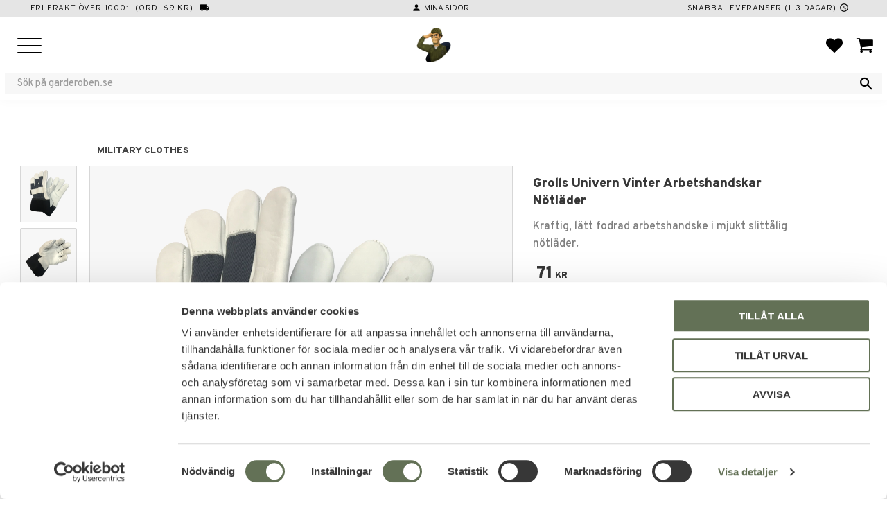

--- FILE ---
content_type: text/html; charset=UTF-8
request_url: https://www.garderoben.se/en/product/grolls-univern-vinter-arbetshandskar-notlader-gra
body_size: 22174
content:
<!DOCTYPE html>
<html
     id="product-page"    class="no-js has-boost-variant customer-accounts-enabled has-favorite-cart pricelist-1 incl-vat product-page product-16013 product-page-with-photoswipe category-11 root-category-11 theme-color-scheme-0 theme-background-pattern-0"
    lang="en"
    dir="ltr"
    data-country="US"
    data-currency="SEK"
>

    <head>
        <meta charset="UTF-8" />
        <title>Grolls Univern Vinter Arbetshandskar – Fodrade nötläderhandskar med säkerhetskrage för tuffa jobb</title>
                    <meta name="description" content="Vinterhandskar i slitstarkt nötläder med bomullsfoder, förstärkta fingrar och knogar. Perfekta för grovt arbete." />
                <meta name="viewport" content="width=device-width, initial-scale=1" />
        
                            <link rel="shortcut icon" href="https://cdn.starwebserver.se/shops/garderoben-sweden-ab/files/garderoben-logo-soldat-trans-900x.png?_=1700229210" />
        
                                    <link rel="canonical" href="https://www.garderoben.se/en/product/grolls-univern-vinter-arbetshandskar-notlader-gra" />
        
                                                    <link rel="alternate" hreflang="sv" href="https://www.garderoben.se/product/grolls-univern-vinter-arbetshandskar-notlader-gra" />
                            <link rel="alternate" hreflang="en" href="https://www.garderoben.se/en/product/grolls-univern-vinter-arbetshandskar-notlader-gra" />
                    
        
                    <script type="application/ld+json">
                [{"@id":"https:\/\/www.garderoben.se\/en\/product\/grolls-univern-vinter-arbetshandskar-notlader-gra","@context":"http:\/\/schema.org\/","name":"Grolls Univern Vinter Arbetshandskar N\u00f6tl\u00e4der","description":"Kraftig, l\u00e4tt fodrad arbetshandske i mjukt slitt\u00e5lig n\u00f6tl\u00e4der.","image":["https:\/\/cdn.starwebserver.se\/shops\/garderoben-sweden-ab\/files\/grolls-univern-winter-work-gloves-cowhide-gray_52716.png","https:\/\/cdn.starwebserver.se\/shops\/garderoben-sweden-ab\/files\/grolls-univern-winter-work-gloves-cowhide-gray-detail01_52716.png","https:\/\/cdn.starwebserver.se\/shops\/garderoben-sweden-ab\/files\/grolls-univern-winter-work-gloves-cowhide-gray-detail02_52716.png","https:\/\/cdn.starwebserver.se\/shops\/garderoben-sweden-ab\/files\/grolls-univern-winter-work-gloves-cowhide-gray-detail03_52716.jpg"],"@type":"Product","sku":"52716-9","offers":{"@type":"Offer","price":"71","priceCurrency":"SEK","availability":"http:\/\/schema.org\/InStock","url":"https:\/\/www.garderoben.se\/en\/product\/grolls-univern-vinter-arbetshandskar-notlader-gra?sku=52716-9","itemCondition":"http:\/\/schema.org\/NewCondition"},"gtin":"7311451649865","brand":{"@type":"Brand","name":"GROLLS"}}]            </script>
                    <script type="application/ld+json">
                [{"@context":"https:\/\/schema.org","@type":"BreadcrumbList","itemListElement":[{"@type":"ListItem","position":1,"name":"Military clothes","item":"https:\/\/www.garderoben.se\/en\/category\/military-clothes-en"}]},{"@context":"https:\/\/schema.org","@type":"BreadcrumbList","itemListElement":[{"@type":"ListItem","position":1,"name":"Military clothes","item":"https:\/\/www.garderoben.se\/en\/category\/military-clothes-en"},{"@type":"ListItem","position":2,"name":"Accessories","item":"https:\/\/www.garderoben.se\/en\/category\/accessories-clothes-en"}]},{"@context":"https:\/\/schema.org","@type":"BreadcrumbList","itemListElement":[{"@type":"ListItem","position":1,"name":"Military clothes","item":"https:\/\/www.garderoben.se\/en\/category\/military-clothes-en"},{"@type":"ListItem","position":2,"name":"Accessories","item":"https:\/\/www.garderoben.se\/en\/category\/accessories-clothes-en"},{"@type":"ListItem","position":3,"name":"Gloves & Mittens","item":"https:\/\/www.garderoben.se\/en\/category\/gloves-mittens-en"}]},{"@context":"https:\/\/schema.org","@type":"BreadcrumbList","itemListElement":[{"@type":"ListItem","position":1,"name":"Security","item":"https:\/\/www.garderoben.se\/en\/category\/security-clothes-en"}]},{"@context":"https:\/\/schema.org","@type":"BreadcrumbList","itemListElement":[{"@type":"ListItem","position":1,"name":"Security","item":"https:\/\/www.garderoben.se\/en\/category\/security-clothes-en"},{"@type":"ListItem","position":2,"name":"Accessories","item":"https:\/\/www.garderoben.se\/en\/category\/accessories-ov-en"}]},{"@context":"https:\/\/schema.org","@type":"BreadcrumbList","itemListElement":[{"@type":"ListItem","position":1,"name":"Security","item":"https:\/\/www.garderoben.se\/en\/category\/security-clothes-en"},{"@type":"ListItem","position":2,"name":"Accessories","item":"https:\/\/www.garderoben.se\/en\/category\/accessories-ov-en"},{"@type":"ListItem","position":3,"name":"Gloves","item":"https:\/\/www.garderoben.se\/en\/category\/gloves-ov-en"}]},{"@context":"https:\/\/schema.org","@type":"BreadcrumbList","itemListElement":[{"@type":"ListItem","position":1,"name":"Security","item":"https:\/\/www.garderoben.se\/en\/category\/security-clothes-en"},{"@type":"ListItem","position":2,"name":"Accessories","item":"https:\/\/www.garderoben.se\/en\/category\/accessories-ov-en"},{"@type":"ListItem","position":3,"name":"Gloves","item":"https:\/\/www.garderoben.se\/en\/category\/gloves-ov-en"},{"@type":"ListItem","position":4,"name":"Winter gloves","item":"https:\/\/www.garderoben.se\/en\/category\/winter-gloves-ov-en"}]}]            </script>
        
                        
                <link rel="stylesheet" href="https://cdn.starwebserver.se/61980/css/shop/shop.combined.min.css" />
                    <link rel="stylesheet" href="https://cdn.starwebserver.se/61980/css/shop/advanced-variants.min.css" />
                                            <link rel="stylesheet" href="https://cdn.starwebserver.se/61980/css/shop/related-products-popup.min.css" />
                                            <link rel="preconnect" href="https://fonts.googleapis.com">
<link rel="preconnect" href="https://fonts.gstatic.com" crossorigin>
<link href="https://fonts.googleapis.com/css2?family=Overpass:wght@200;300;500;900&display=swap" rel="stylesheet">
<link rel="stylesheet" href="https://fonts.googleapis.com/css2?family=Material+Symbols+Outlined:opsz,wght,FILL,GRAD@20..48,100..700,0..1,-50..200" />

<meta name="viewport" content="width=device-width, initial-scale=1">
<meta name="google-site-verification" content="ApQoPOzibirws-KOTURNXl0tUcFTFsEdqqi4-N8pZKY" />
<script id="mcjs">!function(c,h,i,m,p){m=c.createElement(h),p=c.getElementsByTagName(h)[0],m.async=1,m.src=i,p.parentNode.insertBefore(m,p)}(document,"script","https://chimpstatic.com/mcjs-connected/js/users/b9684be5c3f3ebbd8b8272d79/15d440489d5fa10b096a85017.js");</script>        
                            <link rel="stylesheet" href="https://cdn.starwebserver.se/61980/themes/william/css/theme-plugins.combined.min.css" />
                    <link rel="stylesheet" href="https://cdn.starwebserver.se/61980/themes/william/css/theme.min.css" />
        
                    <link rel="stylesheet" href="https://cdn.starwebserver.se/shops/garderoben-sweden-ab/themes/william/css/shop-custom.min.css?_=1768563099" />
        
                <link href="https://fonts.googleapis.com/icon?family=Material+Icons" rel="stylesheet">

                <script>
            var docElement = document.documentElement;
            docElement.className = docElement.className.replace('no-js', 'js');
            eval(decodeURIComponent(Array.prototype.map.call(atob('dmFyIGQ9J3d3dy5nYXJkZXJvYmVuLnNlJzt2YXIgZT0nd3d3LmdhcmRlcm9iZW4uc2UnO2lmKHdpbmRvdy5sb2NhdGlvbi5ob3N0bmFtZSAhPSBkICYmIHdpbmRvdy5sb2NhdGlvbi5ob3N0bmFtZSAhPSBlKXt3aW5kb3cubG9jYXRpb249J2h0dHA6Ly8nK2Q7fQ=='), function(c) {
                    return '%' + ('00' + c.charCodeAt(0).toString(16)).slice(-2)
                }).join('')));        </script>

                                            <meta property="og:site_name" content="Garderoben" />
                                                <meta property="og:type" content="product" />
                                                <meta property="og:locale" content="en_US" />
                                                <meta property="og:title" content="Grolls Univern Vinter Arbetshandskar – Fodrade nötläderhandskar med säkerhetskrage för tuffa jobb" />
                                                <meta property="og:url" content="https://www.garderoben.se/en/product/grolls-univern-vinter-arbetshandskar-notlader-gra" />
                                                <meta property="og:description" content="Vinterhandskar i slitstarkt nötläder med bomullsfoder, förstärkta fingrar och knogar. Perfekta för grovt arbete." />
                                                <meta property="og:image" content="https://cdn.starwebserver.se/shops/garderoben-sweden-ab/files/cache/grolls-univern-winter-work-gloves-cowhide-gray_52716_grande.png?_=1664280152" />
                            <meta name="sws:no-image-url" content="https://cdn.starwebserver.se/img/no-image.png" />

                    <script>
                !function(f,b,e,v,n,t,s)
                {if(f.fbq)return;n=f.fbq=function(){n.callMethod?
                n.callMethod.apply(n,arguments):n.queue.push(arguments)};
                if(!f._fbq)f._fbq=n;n.push=n;n.loaded=!0;n.version='2.0';
                n.queue=[];t=b.createElement(e);t.async=!0;
                t.src=v;s=b.getElementsByTagName(e)[0];
                s.parentNode.insertBefore(t,s)}(window, document,'script',
                'https://connect.facebook.net/en_US/fbevents.js');
                fbq('init', '630163188406175');
                fbq('track', 'PageView', null, {eventID: '696eb6272c1d43.51607658'});
            </script>
            <noscript><img height="1" width="1" style="display:none"
                src="https://www.facebook.com/tr?id=630163188406175&ev=PageView&noscript=1"
            /></noscript>
        
        
        
        <script>
            var ecommerceContainerIdToProducts = {};

                      
                            
                                    window.dataLayer = window.dataLayer || [];
                    dataLayer.push({ecommerce: null});
                    dataLayer.push(
                        {event: 'view_item', ecommerce: {"currency":"SEK","value":71,"items":[{"item_id":"52716-9","item_name":"Grolls Univern Vinter Arbetshandskar N\u00f6tl\u00e4der (Gray, 9)","currency":"SEK","price":71,"quantity":1,"item_category":"Military clothes","item_category2":"Accessories","item_category3":"Gloves & Mittens","item_category4":"Security","item_category5":"Gloves","item_category6":"Winter gloves"}]}}
                    );
                                            
                                    window.dataLayer = window.dataLayer || [];
                    dataLayer.push({ecommerce: null});
                    dataLayer.push(
                        {event: 'view_item_list', ecommerce: {"item_list_id":"PDPRelatedProducts","item_list_name":"PDP Related products","items":[{"item_id":"CWKBL-72-008","item_name":"Mechanix Wear Gloves Coldwork Base Layer Coyote","item_list_id":"PDPRelatedProducts","item_list_name":"PDP Related products","currency":"SEK","price":319,"quantity":1,"index":1,"item_category":"Military clothes","item_category2":"Accessories","item_category3":"Gloves & Mittens","item_category4":"Tactical equipment","item_category5":"Tactical gloves","item_category6":"Mechanix Wear"},{"item_id":"M2P-TQ-HOLDER","item_name":"M2P Tourniquet Holder Black","item_list_id":"PDPRelatedProducts","item_list_name":"PDP Related products","currency":"SEK","price":335,"quantity":1,"index":2,"item_category":"Security","item_category2":"Tactical equipment","item_category3":"Equipment","item_category4":"First Aid IFAK","item_category5":"Ukraine"},{"item_id":"FJP007","item_name":"Peltonen Ranger Puukko M95 Black blade","item_list_id":"PDPRelatedProducts","item_list_name":"PDP Related products","currency":"SEK","price":1036,"quantity":1,"index":3,"item_category":"Knives","item_category2":"Fixed blade"},{"item_id":"A1-Pro","item_name":"Klarus A1 Pro 1300LM Ficklampa Extreme Output","item_list_id":"PDPRelatedProducts","item_list_name":"PDP Related products","currency":"SEK","price":516,"quantity":1,"index":4,"item_category":"Hunting & Outdoor","item_category2":"Lamps","item_category3":"Flashlight","item_category4":"Tactical equipment","item_category5":"Security"},{"item_id":"16025601","item_name":"US IFAK F\u00f6rsta hj\u00e4lpen Kit 25pcs Pouch Lasercut","item_list_id":"PDPRelatedProducts","item_list_name":"PDP Related products","currency":"SEK","price":399,"quantity":1,"index":5,"item_category":"Hunting & Outdoor","item_category2":"First Aid IFAK","item_category3":"Bags","item_category4":"Mil-Tec","item_category5":"Pouches","item_category6":"Ukraine"},{"item_id":"CWKMP-58-S","item_name":"Mechanix Wear COLDWORK\u2122 M-PACT\u00ae Arbetshandskar","item_list_id":"PDPRelatedProducts","item_list_name":"PDP Related products","currency":"SEK","price":439,"quantity":1,"index":6,"item_category":"Gloves & Mittens","item_category2":"Tactical gloves","item_category3":"Mechanix Wear"},{"item_id":"15509000","item_name":"Mil-Tec Emergency Yxa Orange","item_list_id":"PDPRelatedProducts","item_list_name":"PDP Related products","currency":"SEK","price":319,"quantity":1,"index":7,"item_category":"Camping & Prepping","item_category2":"Axes","item_category3":"Outdoor ax"},{"item_id":"MW-SMP-91-S","item_name":"Mechanix Wear M-PACT\u00ae Hi-Viz Yellow Handskar","item_list_id":"PDPRelatedProducts","item_list_name":"PDP Related products","currency":"SEK","price":317,"quantity":1,"index":8,"item_category":"Tactical equipment","item_category2":"Accessories","item_category3":"Gloves","item_category4":"Tactical gloves","item_category5":"Mechanix Wear","item_category6":"Security","item_category7":"Sale"}]}}
                    );
                            
            // use Object.assign to cast empty array to object
            ecommerceContainerIdToProducts = Object.assign({}, {"pdp":{"52716-9":{"item_id":"52716-9","item_name":"Grolls Univern Vinter Arbetshandskar N\u00f6tl\u00e4der (Gray, 9)","currency":"SEK","price":71,"quantity":1,"item_category":"Military clothes","item_category2":"Accessories","item_category3":"Gloves & Mittens","item_category4":"Security","item_category5":"Gloves","item_category6":"Winter gloves"},"52716-10":{"item_id":"52716-10","item_name":"Grolls Univern Vinter Arbetshandskar N\u00f6tl\u00e4der (Gray, 10)","currency":"SEK","price":119,"quantity":1,"item_category":"Military clothes","item_category2":"Accessories","item_category3":"Gloves & Mittens","item_category4":"Security","item_category5":"Gloves","item_category6":"Winter gloves"}},"PDPRelatedProducts":{"CWKBL-72-008":{"item_id":"CWKBL-72-008","item_name":"Mechanix Wear Gloves Coldwork Base Layer Coyote","item_list_id":"PDPRelatedProducts","item_list_name":"PDP Related products","currency":"SEK","price":319,"quantity":1,"index":1,"item_category":"Military clothes","item_category2":"Accessories","item_category3":"Gloves & Mittens","item_category4":"Tactical equipment","item_category5":"Tactical gloves","item_category6":"Mechanix Wear"},"M2P-TQ-HOLDER":{"item_id":"M2P-TQ-HOLDER","item_name":"M2P Tourniquet Holder Black","item_list_id":"PDPRelatedProducts","item_list_name":"PDP Related products","currency":"SEK","price":335,"quantity":1,"index":2,"item_category":"Security","item_category2":"Tactical equipment","item_category3":"Equipment","item_category4":"First Aid IFAK","item_category5":"Ukraine"},"FJP007":{"item_id":"FJP007","item_name":"Peltonen Ranger Puukko M95 Black blade","item_list_id":"PDPRelatedProducts","item_list_name":"PDP Related products","currency":"SEK","price":1036,"quantity":1,"index":3,"item_category":"Knives","item_category2":"Fixed blade"},"A1-Pro":{"item_id":"A1-Pro","item_name":"Klarus A1 Pro 1300LM Ficklampa Extreme Output","item_list_id":"PDPRelatedProducts","item_list_name":"PDP Related products","currency":"SEK","price":516,"quantity":1,"index":4,"item_category":"Hunting & Outdoor","item_category2":"Lamps","item_category3":"Flashlight","item_category4":"Tactical equipment","item_category5":"Security"},"16025601":{"item_id":"16025601","item_name":"US IFAK F\u00f6rsta hj\u00e4lpen Kit 25pcs Pouch Lasercut","item_list_id":"PDPRelatedProducts","item_list_name":"PDP Related products","currency":"SEK","price":399,"quantity":1,"index":5,"item_category":"Hunting & Outdoor","item_category2":"First Aid IFAK","item_category3":"Bags","item_category4":"Mil-Tec","item_category5":"Pouches","item_category6":"Ukraine"},"CWKMP-58-S":{"item_id":"CWKMP-58-S","item_name":"Mechanix Wear COLDWORK\u2122 M-PACT\u00ae Arbetshandskar","item_list_id":"PDPRelatedProducts","item_list_name":"PDP Related products","currency":"SEK","price":439,"quantity":1,"index":6,"item_category":"Gloves & Mittens","item_category2":"Tactical gloves","item_category3":"Mechanix Wear"},"15509000":{"item_id":"15509000","item_name":"Mil-Tec Emergency Yxa Orange","item_list_id":"PDPRelatedProducts","item_list_name":"PDP Related products","currency":"SEK","price":319,"quantity":1,"index":7,"item_category":"Camping & Prepping","item_category2":"Axes","item_category3":"Outdoor ax"},"MW-SMP-91-S":{"item_id":"MW-SMP-91-S","item_name":"Mechanix Wear M-PACT\u00ae Hi-Viz Yellow Handskar","item_list_id":"PDPRelatedProducts","item_list_name":"PDP Related products","currency":"SEK","price":317,"quantity":1,"index":8,"item_category":"Tactical equipment","item_category2":"Accessories","item_category3":"Gloves","item_category4":"Tactical gloves","item_category5":"Mechanix Wear","item_category6":"Security","item_category7":"Sale"}}});
                </script>

                                    <script>
                    window.dataLayer = window.dataLayer || [];
                    dataLayer.push(
                        {"productId":"52716-9","currency":"SEK","productPrice":"71"}                    );
                </script>
                        <script>(function(w,d,s,l,i){w[l]=w[l]||[];w[l].push({'gtm.start':
                        new Date().getTime(),event:'gtm.js'});var f=d.getElementsByTagName(s)[0],
                    j=d.createElement(s),dl=l!='dataLayer'?'&l='+l:'';j.async=true;j.src=
                    'https://www.googletagmanager.com/gtm.js?id='+i+dl;f.parentNode.insertBefore(j,f);
                })(window,document,'script','dataLayer','GTM-PHCD5JCJ');
            </script>
        
            </head>
    <body>
    
                <noscript><iframe src="https://www.googletagmanager.com/ns.html?id=GTM-PHCD5JCJ"
                              height="0" width="0" style="display:none;visibility:hidden"></iframe>
            </noscript>
        
        
                                <div id="page-container">

    <header id="site-header" class="site-header">
        <div class="wrapper site-header-wrapper">
            <div class="content site-header-content">

                <div class="header-items">
                    <div class="header-item header-item-1 region header-region header-region-1 has-ace-text-block has-locale-block" data-region="headerTop" ><div class="block ace-text-block block-44 uspar">
    <li class="fri-frakt">Fri frakt över 1000:- (ord. 69 kr)<i class="material-icons">local_shipping</i></li>
<li class="kundtjanst"><i class="material-icons">contact_mail</i><a href="/customer-service">Kontakta oss</a></li>
<li class="minasidor"><i class="material-icons">person</i><a href="/customer">Mina sidor</a></li>
<li class="snabba-leveranser">Snabba leveranser (1-3 dagar)<i class="material-icons">schedule</i></li>
</div>
<button class="select-locale-button block locale-block block-65 local-desktop"
        id="locale-selector"
        data-language-mapper="active"
        aria-haspopup="dialog"
        aria-controls="locale-modal"
>
    <span class="select-locale-button-content">
        <span class="icon"></span>
        <span class="country">United States</span>
        <span class="language" data-lang-code="en">English</span>
        <span class="currency">SEK</span>
    </span>
</button>


        <script type="text/x-mustache" id="localeModalTmpl">
    <form action="/index/set-selection" class="select-locale-modal block locale-block block-65 local-desktop"
        role="dialog"
        aria-modal="true"
        aria-labelledby="locale-modal-title"
        id="locale-modal">
        <h3 id="locale-modal-title">Change settings</h3>
        <div class="fieldset">
                            <div class="field-wrap select-type country">
                    <label for="country-field" class="caption"><span>Country</span></label>
                    <div class="control">
                        <select id="country-field" name="country" class="country" data-selected="US">
                                                            <option value="AL">Albania</option>
                                                            <option value="AD">Andorra</option>
                                                            <option value="BE">Belgium</option>
                                                            <option value="BA">Bosnia &amp; Herzegovina</option>
                                                            <option value="BR">Brazil</option>
                                                            <option value="BG">Bulgaria</option>
                                                            <option value="CY">Cyprus</option>
                                                            <option value="DK">Denmark</option>
                                                            <option value="EE">Estonia</option>
                                                            <option value="FI">Finland</option>
                                                            <option value="FR">France</option>
                                                            <option value="GR">Greece</option>
                                                            <option value="IE">Ireland</option>
                                                            <option value="IS">Iceland</option>
                                                            <option value="IT">Italy</option>
                                                            <option value="XK">Kosovo</option>
                                                            <option value="HR">Croatia</option>
                                                            <option value="LV">Latvia</option>
                                                            <option value="LT">Lithuania</option>
                                                            <option value="LU">Luxembourg</option>
                                                            <option value="MT">Malta</option>
                                                            <option value="ME">Montenegro</option>
                                                            <option value="NL">Netherlands</option>
                                                            <option value="MK">North Macedonia</option>
                                                            <option value="NO">Norway</option>
                                                            <option value="PL">Poland</option>
                                                            <option value="PT">Portugal</option>
                                                            <option value="RO">Romania</option>
                                                            <option value="SM">San Marino</option>
                                                            <option value="RS">Serbia</option>
                                                            <option value="SK">Slovakia</option>
                                                            <option value="SI">Slovenia</option>
                                                            <option value="ES">Spain</option>
                                                            <option value="GB">United Kingdom</option>
                                                            <option value="SE" data-country-selector="SE">Sweden</option>
                                                            <option value="CZ">Czechia</option>
                                                            <option value="DE">Germany</option>
                                                            <option value="US">United States</option>
                                                            <option value="UA">Ukraine</option>
                                                            <option value="HU">Hungary</option>
                                                            <option value="AX">Åland Islands</option>
                                                            <option value="AT">Austria</option>
                                                    </select>
                    </div>
                </div>
                        <div class="field-wrap select-type language">
                <label for="language-field" class="caption"><span>Language</span></label>
                <div class="control">
                    <select id="language-field" name="lang" class="language" data-selected="en">
                                                    <option value="sv">Svenska</option>
                                                    <option value="en">English</option>
                                            </select>
                </div>
            </div>
            <div class="field-wrap select-type currency"><label for="currency-field" class="caption"><span>Currency</span></label>
                <div class="control">
                                                                        <select id="currency-field" name="currency" class="currency currency-field" data-selected="SEK">
                                                                    <option value="SEK">SEK</option>
                                                            </select>
                                                                                                            <select id="currency-field-SE" name="currency" class="currency currency-field hide"data-selected="SEK" disabled>
                                                                            <option value="SEK">SEK</option>
                                                                    </select>
                                                                                        </div>
            </div>
            <div class="select-locale-modal-footer">
                <input type="hidden" name="redirectUrl" value="/en/product/grolls-univern-vinter-arbetshandskar-notlader-gra"/>
                <button type="button" title="Close" class="select-locale-modal-close-button">Close</button>
                <button type="submit" title="Save" class="select-locale-modal-update-button">Save</button>
            </div>
        </div>
    </form>
</script>
</div>
                    <div class="header-item header-item-2">
                        <a href="https://www.garderoben.se/en" id="home"><img id="shop-logo" src="https://cdn.starwebserver.se/shops/garderoben-sweden-ab/files/garderoben-logo-soldat-trans-900x.png?_=1700229210" alt="Garderoben" width="900" height="900" /></a>
                        <div class="region header-region header-region-2 has-search-block has-cart-block" data-region="headerMiddle" ><div class="block search-block block-48 class-search-desktop">
    <h3>Search</h3>
    <div class="content">
        <form action="/en/search" method="get">
            <div class="field-wrap search-type required">
                <label for="search-field-block-48" class="caption"><span>Search products & categories</span></label>
                <div class="control">
                    <input type="search" name="q" id="search-field-block-48" class="autocomplete" value="" placeholder="Search" data-text-header="Products" data-text-link="Show all" aria-label="Search products &amp; categories" />
                </div>
            </div>
            <button type="submit" aria-label="Search"><span aria-hidden="true">Search</span></button>
        </form>
    </div>
</div>    <div class="block favorite-cart-block block-36">
        <div class="favorite block open-off-canvas-favorites" role="button" tabindex="0" aria-label="Favorites">
            <div class="favorite-wrap">
                <span class="favorite-title visually-hidden">Favorites</span>
                <span class="favorite-item-count quantity">
                    <span class="favorite-items-count-label visually-hidden">Favorites count: </span>
                    <span class="number"></span>
                </span>
            </div>
        </div>
                <div class="favorite-cart block open-off-canvas-products">
            <div class="cart-wrap">
                <div class="header favorite-cart-header" href="/checkout" role="button" tabindex="0" aria-label="Shopping cart">
                    <span class="favorite-cart-title visually-hidden">Basket</span>
                    <span class="product-item-count quantity">
                        <span class="cart-items-count-label visually-hidden">Items count: </span>
                        <span class="number"></span>
                    </span>
                    <span class="favorite-cart-icon" aria-hidden="true"></span>
                </div>
            </div>
            <span class="cart-item-total-price quantity hide">
                <span class="number"></span>
            </span>
        </div>
            </div> <!-- /.favorite-cart-block -->
</div>
                    </div>
                    <div class="header-item header-item-3 region header-region header-region-3 has-menu-block" data-region="header" >
<nav class="block menu-block block-46 menu-block-with-mega-dropdown-menu custom custom-menu-block" aria-label="Menu">

    
    <ul class="menu menu-level-1" role="menubar">
                                <li class="menu-item menu-item-33 menu-level-1-item has-children dynamic-menu-item menu-item-has-children"
                            data-id="33"
                            data-level="1"
                            role="none"
                        >
                            <a href="/en/category/airsoft-en"  title="Airsoft"
                                class="menu-title menu-title-33 menu-level-1-title has-children dynamic-menu-title menu-title-has-children"
                                data-level="1"
                                role="menuitem"
                                aria-haspopup="true" aria-expanded="false"
                            >Airsoft</a>
            
                                <span class="toggle-dynamic-child-menu toggle-child-menu" role="button" tabindex="0" aria-label="Show subcategories" aria-expanded="false" aria-controls="submenu-33"></span>
            
                                <ul class="menu menu-level-2" data-level="2" role="menu" aria-label="Subcategories">
                                </ul>
            
                        </li>
                        <li class="menu-item menu-item-34 menu-level-1-item has-children dynamic-menu-item menu-item-has-children"
                            data-id="34"
                            data-level="1"
                            role="none"
                        >
                            <a href="/en/category/military-clothes-en"  title="Military clothes"
                                class="menu-title menu-title-34 menu-level-1-title has-children dynamic-menu-title menu-title-has-children"
                                data-level="1"
                                role="menuitem"
                                aria-haspopup="true" aria-expanded="false"
                            >Military clothes</a>
            
                                <span class="toggle-dynamic-child-menu toggle-child-menu" role="button" tabindex="0" aria-label="Show subcategories" aria-expanded="false" aria-controls="submenu-34"></span>
            
                                <ul class="menu menu-level-2" data-level="2" role="menu" aria-label="Subcategories">
                                </ul>
            
                        </li>
                        <li class="menu-item menu-item-35 menu-level-1-item has-children dynamic-menu-item menu-item-has-children"
                            data-id="35"
                            data-level="1"
                            role="none"
                        >
                            <a href="/en/category/security-clothes-en"  title="Security"
                                class="menu-title menu-title-35 menu-level-1-title has-children dynamic-menu-title menu-title-has-children"
                                data-level="1"
                                role="menuitem"
                                aria-haspopup="true" aria-expanded="false"
                            >Security</a>
            
                                <span class="toggle-dynamic-child-menu toggle-child-menu" role="button" tabindex="0" aria-label="Show subcategories" aria-expanded="false" aria-controls="submenu-35"></span>
            
                                <ul class="menu menu-level-2" data-level="2" role="menu" aria-label="Subcategories">
                                </ul>
            
                        </li>
                        <li class="menu-item menu-item-36 menu-level-1-item has-children dynamic-menu-item menu-item-has-children"
                            data-id="36"
                            data-level="1"
                            role="none"
                        >
                            <a href="/en/category/boots-shoes-en"  title="Boots &amp; Shoes"
                                class="menu-title menu-title-36 menu-level-1-title has-children dynamic-menu-title menu-title-has-children"
                                data-level="1"
                                role="menuitem"
                                aria-haspopup="true" aria-expanded="false"
                            >Boots &amp; Shoes</a>
            
                                <span class="toggle-dynamic-child-menu toggle-child-menu" role="button" tabindex="0" aria-label="Show subcategories" aria-expanded="false" aria-controls="submenu-36"></span>
            
                                <ul class="menu menu-level-2" data-level="2" role="menu" aria-label="Subcategories">
                                </ul>
            
                        </li>
                        <li class="menu-item menu-item-37 menu-level-1-item has-children dynamic-menu-item menu-item-has-children"
                            data-id="37"
                            data-level="1"
                            role="none"
                        >
                            <a href="/en/category/hunting-outdoor"  title="Hunting &amp; Outdoor"
                                class="menu-title menu-title-37 menu-level-1-title has-children dynamic-menu-title menu-title-has-children"
                                data-level="1"
                                role="menuitem"
                                aria-haspopup="true" aria-expanded="false"
                            >Hunting &amp; Outdoor</a>
            
                                <span class="toggle-dynamic-child-menu toggle-child-menu" role="button" tabindex="0" aria-label="Show subcategories" aria-expanded="false" aria-controls="submenu-37"></span>
            
                                <ul class="menu menu-level-2" data-level="2" role="menu" aria-label="Subcategories">
                                </ul>
            
                        </li>
                        <li class="menu-item menu-item-38 menu-level-1-item has-children dynamic-menu-item menu-item-has-children"
                            data-id="38"
                            data-level="1"
                            role="none"
                        >
                            <a href="/en/category/airgun"  title="Airguns"
                                class="menu-title menu-title-38 menu-level-1-title has-children dynamic-menu-title menu-title-has-children"
                                data-level="1"
                                role="menuitem"
                                aria-haspopup="true" aria-expanded="false"
                            >Airguns</a>
            
                                <span class="toggle-dynamic-child-menu toggle-child-menu" role="button" tabindex="0" aria-label="Show subcategories" aria-expanded="false" aria-controls="submenu-38"></span>
            
                                <ul class="menu menu-level-2" data-level="2" role="menu" aria-label="Subcategories">
                                </ul>
            
                        </li>
                        <li class="menu-item menu-item-39 menu-level-1-item has-children dynamic-menu-item menu-item-has-children"
                            data-id="39"
                            data-level="1"
                            role="none"
                        >
                            <a href="/en/category/bags-en"  title="Bags"
                                class="menu-title menu-title-39 menu-level-1-title has-children dynamic-menu-title menu-title-has-children"
                                data-level="1"
                                role="menuitem"
                                aria-haspopup="true" aria-expanded="false"
                            >Bags</a>
            
                                <span class="toggle-dynamic-child-menu toggle-child-menu" role="button" tabindex="0" aria-label="Show subcategories" aria-expanded="false" aria-controls="submenu-39"></span>
            
                                <ul class="menu menu-level-2" data-level="2" role="menu" aria-label="Subcategories">
                                </ul>
            
                        </li>
                        <li class="menu-item menu-item-40 menu-level-1-item has-children dynamic-menu-item menu-item-has-children"
                            data-id="40"
                            data-level="1"
                            role="none"
                        >
                            <a href="/en/category/tactical-equipment-en"  title="Tactical equipment"
                                class="menu-title menu-title-40 menu-level-1-title has-children dynamic-menu-title menu-title-has-children"
                                data-level="1"
                                role="menuitem"
                                aria-haspopup="true" aria-expanded="false"
                            >Tactical equipment</a>
            
                                <span class="toggle-dynamic-child-menu toggle-child-menu" role="button" tabindex="0" aria-label="Show subcategories" aria-expanded="false" aria-controls="submenu-40"></span>
            
                                <ul class="menu menu-level-2" data-level="2" role="menu" aria-label="Subcategories">
                                </ul>
            
                        </li>
                        <li class="menu-item menu-item-41 menu-level-1-item has-children dynamic-menu-item menu-item-has-children"
                            data-id="41"
                            data-level="1"
                            role="none"
                        >
                            <a href="/en/category/sale"  title="Sale"
                                class="menu-title menu-title-41 menu-level-1-title has-children dynamic-menu-title menu-title-has-children"
                                data-level="1"
                                role="menuitem"
                                aria-haspopup="true" aria-expanded="false"
                            >Sale</a>
            
                                <span class="toggle-dynamic-child-menu toggle-child-menu" role="button" tabindex="0" aria-label="Show subcategories" aria-expanded="false" aria-controls="submenu-41"></span>
            
                                <ul class="menu menu-level-2" data-level="2" role="menu" aria-label="Subcategories">
                                </ul>
            
                        </li>
            </ul>
</nav>

        <script type="text/x-mustache" id="nodesPartialTmpl">
    {{#nodes}}
        {{^hidden}}
            <li class="menu-item menu-item-{{nodeId}} menu-level-{{nodeLevel}}-item {{cssClasses}}{{#dynamicNode}} dynamic-menu-item{{/dynamicNode}}{{#hasChildren}} menu-item-has-children{{/hasChildren}}"
                data-id="{{nodeId}}"
                data-level="{{nodeLevel}}"
                role="none"
            >
                <a href="{{permalink}}" {{#newWindow}}target="_blank" rel="noopener"{{/newWindow}} title="{{value}}"
                    class="menu-title menu-title-{{nodeId}} menu-level-{{nodeLevel}}-title {{cssClasses}}{{#dynamicNode}} dynamic-menu-title{{/dynamicNode}}{{#hasChildren}} menu-title-has-children{{/hasChildren}}"
                    data-level="{{nodeLevel}}"
                    role="menuitem"
                    {{#hasChildren}}aria-haspopup="true" aria-expanded="false"{{/hasChildren}}
                >{{value}}</a>

                {{#hasChildren}}
                    <span class="{{#dynamicNode}}toggle-dynamic-child-menu{{/dynamicNode}}{{^dynamicNode}}toggle-static-child-menu{{/dynamicNode}} toggle-child-menu" role="button" tabindex="0" aria-label="Show subcategories" aria-expanded="false" aria-controls="submenu-{{nodeId}}"></span>

                    <ul class="menu menu-level-{{childNodeLevel}}" data-level="{{childNodeLevel}}" role="menu" aria-label="Subcategories">
                        {{>nodesPartial}}
                    </ul>
                {{/hasChildren}}

            </li>
        {{/hidden}}
    {{/nodes}}
</script>
    <script type="text/x-mustache" id="menuTreeTmpl">
            {{>nodesPartial}}
        </script>
</div>
                </div>

            </div><!-- .content -->
        </div><!-- .wrapper -->
    </header><!-- #site-header -->

    <div id="content" class="site-content">

        <main id="main-content" aria-label="Main content" >

            <article class="region has-product-block has-related-products-legacy-block" data-region="0" >
    
    <div aria-live="polite" aria-atomic="true" class="visually-hidden favorite-status-announcer"></div>
    <div id="product-page-main-container" class="block product-block block-17">

        <script type="text/x-mustache" id="categoryBreadcrumbPartialTmpl">
            {{#nodes}}
                {{#isOpen}}
                    {{#openPage}}
                        <a href="{{shopUrl}}" class="breadcrumb"><span>{{name}}</span></a>
                    {{/openPage}}
                    {{^openPage}}
                        <span  class="breadcrumb">{{name}}</span>
                    {{/openPage}}
                    {{>categoryBreadcrumbPartial}}
                {{/isOpen}}
                {{^isOpen}}
                    {{#selected}}
                        {{#openPage}}
                            <a href="{{shopUrl}}" class="breadcrumb current-breadcrumb"><span>{{name}}</span></a>
                        {{/openPage}}
                        {{^openPage}}
                            <span class="breadcrumb">{{name}}</span>
                        {{/openPage}}
                    {{/selected}}
                {{/isOpen}}
            {{/nodes}}
        </script>

        <div class="breadcrumbs">
                                                    <a href="/en/category/military-clothes-en" class="breadcrumb"><span>Military clothes</span></a>
                                                                                        </div>

    <script type="text/x-mustache" id="rootCategoriesBreadcrumbTmpl">
            {{#showBreadcrumbs}}
                {{#categories}}
                    {{>categoryBreadcrumbPartial}}
                {{/categories}}
            {{/showBreadcrumbs}}
        </script>

    <header class="product-header">
        <h1 class="product-name">Grolls Univern Vinter Arbetshandskar Nötläder</h1>
        <div class="short description product-short-description"><p>Kraftig, lätt fodrad arbetshandske i mjukt slittålig nötläder.</p></div>
    </header>

    <div class="dynamic-product-info has-volume-pricing">
                    <div class="product-media stock-status-1"
                data-stock-status-title="33 pc. in stock"
            >
                <figure>
                    <div class="figure-content">
                            <a class="featured img-wrap product-media-item" href="https://cdn.starwebserver.se/shops/garderoben-sweden-ab/files/cache/grolls-univern-winter-work-gloves-cowhide-gray_52716_grande.png?_=1664280152" target="_blank" rel="noopener">
                            
                                <img src="https://cdn.starwebserver.se/shops/garderoben-sweden-ab/files/cache/grolls-univern-winter-work-gloves-cowhide-gray_52716_grande.png?_=1664280152" width="1000" height="1000" id="media-0" data-large-size="https://cdn.starwebserver.se/shops/garderoben-sweden-ab/files/cache/grolls-univern-winter-work-gloves-cowhide-gray_52716_grande.png?_=1664280152" data-large-size-width="1000" data-large-size-height="1000"  alt="Grolls Univern Vinter Arbetshandskar Nötläder" />
                                
                            </a>

                            <a href="https://cdn.starwebserver.se/shops/garderoben-sweden-ab/files/cache/grolls-univern-winter-work-gloves-cowhide-gray_52716_grande.png?_=1664280152" class="img-wrap product-media-item" target="_blank" rel="noopener">
                                <img src="https://cdn.starwebserver.se/shops/garderoben-sweden-ab/files/cache/grolls-univern-winter-work-gloves-cowhide-gray_52716_grande.png?_=1664280152" height="1000" width="1000" id="media-1" data-large-size="https://cdn.starwebserver.se/shops/garderoben-sweden-ab/files/cache/grolls-univern-winter-work-gloves-cowhide-gray_52716_grande.png?_=1664280152" data-large-size-width="1000" data-large-size-height="1000" alt="" />
                            </a>
                            <a href="https://cdn.starwebserver.se/shops/garderoben-sweden-ab/files/cache/grolls-univern-winter-work-gloves-cowhide-gray-detail01_52716_grande.png?_=1664280157" class="img-wrap product-media-item" target="_blank" rel="noopener">
                                <img src="https://cdn.starwebserver.se/shops/garderoben-sweden-ab/files/cache/grolls-univern-winter-work-gloves-cowhide-gray-detail01_52716_grande.png?_=1664280157" height="1000" width="1000" id="media-2" data-large-size="https://cdn.starwebserver.se/shops/garderoben-sweden-ab/files/cache/grolls-univern-winter-work-gloves-cowhide-gray-detail01_52716_grande.png?_=1664280157" data-large-size-width="1000" data-large-size-height="1000" alt="" />
                            </a>
                            <a href="https://cdn.starwebserver.se/shops/garderoben-sweden-ab/files/cache/grolls-univern-winter-work-gloves-cowhide-gray-detail02_52716_grande.png?_=1664280161" class="img-wrap product-media-item" target="_blank" rel="noopener">
                                <img src="https://cdn.starwebserver.se/shops/garderoben-sweden-ab/files/cache/grolls-univern-winter-work-gloves-cowhide-gray-detail02_52716_grande.png?_=1664280161" height="1000" width="1000" id="media-3" data-large-size="https://cdn.starwebserver.se/shops/garderoben-sweden-ab/files/cache/grolls-univern-winter-work-gloves-cowhide-gray-detail02_52716_grande.png?_=1664280161" data-large-size-width="1000" data-large-size-height="1000" alt="" />
                            </a>
                            <a href="https://cdn.starwebserver.se/shops/garderoben-sweden-ab/files/cache/grolls-univern-winter-work-gloves-cowhide-gray-detail03_52716_grande.jpg?_=1664280163" class="img-wrap product-media-item" target="_blank" rel="noopener">
                                <img src="https://cdn.starwebserver.se/shops/garderoben-sweden-ab/files/cache/grolls-univern-winter-work-gloves-cowhide-gray-detail03_52716_grande.jpg?_=1664280163" height="1000" width="1000" id="media-4" data-large-size="https://cdn.starwebserver.se/shops/garderoben-sweden-ab/files/cache/grolls-univern-winter-work-gloves-cowhide-gray-detail03_52716_grande.jpg?_=1664280163" data-large-size-width="1000" data-large-size-height="1000" alt="" />
                            </a>
                    </div>
                </figure>


            </div><!-- /.product-media -->


            <aside class="product-offer buyable" role="region" aria-label="Product offer">

                    <div class="product-price">
                            <span class="price"><span class="amount">71</span><span class="currency"> kr</span></span>
                            <span class="unit">/ <abbr title="Items">pc.</abbr></span>
                    </div>


                
                <form class="add-to-cart-form product-list-container" novalidate data-ga-ecommerce-list-id="pdp">
                                                                                    <input type="hidden" name="productId" value="16013" />
                        <fieldset class="product-variants" data-current-sku="52716-9">
                                <div class="field-wrap select-type attributes-1">
                                    <label for="attributes-1-select" class="caption"><span>Colour</span></label>
                                    <div class="control">
                                        <select name="attributes[1]" id="attributes-1-select" class="attribute-value-select" data-attribute-id="1">
                                                <option value="9" data-value="#cdcccb" selected>Gray</option>
                                        </select>
                                    </div>
                                </div>
                                <div class="field-wrap select-type attributes-3">
                                    <label for="attributes-3-select" class="caption"><span>Size</span></label>
                                    <div class="control">
                                        <select name="attributes[3]" id="attributes-3-select" class="attribute-value-select" data-attribute-id="3">
                                                <option value="114" data-value="" selected>9</option>
                                                <option value="115" data-value="" disabled>10 (Unavailable)</option>
                                        </select>
                                    </div>
                                </div>
                        </fieldset><!-- /.product-variants -->
                    
                    <div class="add-to-cart-wrap has-unit">
                                <div class="field-wrap number-type quantity-field">
                                    <label for="quantity-field" class="caption"><span>Quantity</span></label>
                                    <div class="control">
                                        <input name="quantity" type="number" id="quantity-field" value="1" min="1" max="1000000" step="1" class="number" />
                                                                                                                            <label for="quantity-field" class="unit"><abbr title="Items">pc.</abbr></label>
                                                                            </div>
                                </div>

                                <button type="submit" class="product-add-to-cart-action"><span>Buy</span></button>
                                                    <div class="toggle-favorite-action" data-sku="52716-9" data-bundle-config="" role="button" tabindex="0">
                                <span class="favorite ">
                                        <span class="favorite-title visually-hidden">Add to favorites</span>
                                </span>
                            </div>
                                            </div><!-- /.add-to-cart-wrap -->

                    <div class="product-status" hidden aria-hidden="true">
                        <p class="status-message" data-message="Product added to &lt;a href=&quot;/en/checkout&quot;&gt;basket&lt;/a&gt;."></p>
                        <p class="view-cart">
                            <a class="product-status-checkout-link" href="/en/checkout">
                                <b>To checkout</b>
                                <span class="cart-item-count">1</span>
                            </a>
                        </p>
                    </div>


                                                        </form>

                                <dl class="product-details">
                        <dt class="product-stock-status product-stock-status product-stock-status-1">Stock status</dt>
                        <dd class="product-stock-status product-stock-status-1"><span>33 pc. in stock</span></dd>
                    <dt class="product-sku">Article SKU</dt><dd class="product-sku">52716-9</dd>
                                        
                                                                                                            
                                            <dt class="product-manufacturer">Manufacturer</dt>
                        <dd class="product-manufacturer">
                                                            GROLLS                                                    </dd>
                    
                                    </dl><!-- /product-details -->


                

                                                    <p class="manufacturer-related-products">
                        <a href="/en/search?m=GROLLS">Show all products from GROLLS</a>
                    </p><!-- /.manufacturer-related-products -->
                
                                    <div class="product-rating">
                                                    <a href="#product-reviews" title="Rating: 0 of 5 stars. Based on 0 reviews">
                                                                <span class="count">0</span>
                                <span class="info review-count-0">0 Rating</span>
                                <span class="add-new">Write a review!</span>
                            </a>
                                            </div>
                
                                                            </aside><!-- /.product-offer -->

                            <script>
                    fbq('track', 'ViewContent', {
                        content_ids: ['52716-9'],
                        content_type: 'product',
                        content_name: 'Grolls Univern Vinter Arbetshandskar Nötläder',
                        currency: 'SEK',
                        value: '71',
                    }, {eventID: '696eb6272814b5.34255634'});
                </script>
            
            
                    </div> <!-- /.dynamic-product-info -->

        <script type="text/x-mustache" id="dynamicProductInfoTmpl">
            <div class="product-media{{^hidePrice}}{{#stockStatusId}} stock-status-{{stockStatusId}}{{/stockStatusId}}{{#savePercentOnDiscountedPrice}} save-percent{{/savePercentOnDiscountedPrice}}{{/hidePrice}}{{#hasLabels}} has-product-label{{/hasLabels}}"{{^hidePrice}}{{#savePercentOnDiscountedPrice}}
                data-save-percent-title="Campaign!"{{/savePercentOnDiscountedPrice}}{{/hidePrice}}
                {{#stockStatusText}}data-stock-status-title="{{stockStatusText}}"{{/stockStatusText}}
            >
                <figure{{#featuredImage.default}} class="no-image"{{/featuredImage.default}}>
                    {{#campaign}}
                        <div
                            class="campaign-label campaign-label-product-page"
                            style="background-color: #{{campaign.label.color}}; color: {{campaign.label.textColor}}">
                            {{campaign.label.text}}
                        </div>
                    {{/campaign}}
                    <div class="figure-content">
                        {{#featuredImage}}
                            {{#largeUrl}}<a class="featured img-wrap product-media-item" href="{{largeUrl}}" target="_blank" rel="noopener">{{/largeUrl}}
                            {{#featuredImage.default}}<div class="img-wrap">{{/featuredImage.default}}
                                <img src="{{url}}" width="{{width}}" height="{{height}}" id="media-0" {{#largeUrl}}data-large-size="{{largeUrl}}" data-large-size-width="{{largeWidth}}" data-large-size-height="{{largeHeight}}"{{/largeUrl}} {{#disableAutoZoom}}data-cloudzoom="disableZoom: true" {{/disableAutoZoom}} alt="{{alt}}" />
                                {{#featuredImage.default}}</div>{{/featuredImage.default}}
                            {{#largeUrl}}</a>{{/largeUrl}}
                        {{/featuredImage}}

                        {{#secondaryImages}}
                            <a href="{{largeUrl}}" class="img-wrap product-media-item" target="_blank" rel="noopener">
                                <img src="{{url}}" height="{{height}}" width="{{width}}" id="media-{{index}}" data-large-size="{{largeUrl}}" data-large-size-width="{{largeWidth}}" data-large-size-height="{{largeHeight}}" alt="{{alt}}" />
                            </a>
                        {{/secondaryImages}}
                    </div>
                </figure>

                {{^hidePrice}}
                    {{#savePercentOnDiscountedPrice}}
                        <div class="save-percent save-percent-info">
                            <span class="label">Save</span>
                            <span class="percentage"><span class="value">{{savePercentOnDiscountedPrice}}</span> <span class="unit">%</span></span>
                        </div>
                    {{/savePercentOnDiscountedPrice}}
                {{/hidePrice}}

                {{#labels}}
                    <div class="product-label product-label-{{index}} product-label-id-{{labelId}} {{classes}}"  title="{{name}}" ><span>{{name}}</span></div>
                {{/labels}}
            </div><!-- /.product-media -->


            <aside class="product-offer{{#watchableForCustomer}} watchable{{/watchableForCustomer}}{{#buyable}} buyable{{/buyable}}{{^buyable}}{{^watchableForCustomer}} non-watchable-non-buyable{{/watchableForCustomer}}{{/buyable}}" role="region" aria-label="Product offer">
                {{#campaign}}
                    <div class="campaign-description-container campaign-label-corner-container">
                        <span
                            class="campaign-label-corner"
                            style="border-top-color: #{{campaign.label.color}};"
                        >
                        </span>
                        <span class="campaign-description-text">
                            {{campaign.description}}
                        </span>
                    </div>
                {{/campaign}}

                                {{^hidePrice}}
                    <div class="product-price">
                                                {{^originalPrice}}
                            {{{sellingPriceHtml}}}
                            <span class="unit">/ <abbr title="Items">pc.</abbr></span>
                        {{/originalPrice}}
                        {{#originalPrice}}
                            <div class="selling-price" tabindex="0" role="text">
                                <span class="visually-hidden">Reduced price: </span>
                                {{{sellingPriceHtml}}}
                                <span class="unit">/ <abbr title="Items">pc.</abbr></span>
                            </div>
                            <div class="original-price" tabindex="0" role="text">
                                <span class="visually-hidden">Original price: </span>
                                {{{originalPriceHtml}}}
                                <span class="unit">/ <abbr title="Items">pc.</abbr></span>
                            </div>
                        {{/originalPrice}}
                    </div>
                    {{#historyCheapestPrice}}
                        <div class="price-history">
                            <span class="price-history-text">Lowest price last 30 days:</span>
                            <span class="price-history-value">{{{historyCheapestPrice}}}</span>
                        </div>
                    {{/historyCheapestPrice}}

                                        {{#volumePricing}}
                        {{#hasValidVolumePricesForCustomer}}
                            <div class="volume-pricing has-visible-volume-pricing-content">
                                <div class="volume-pricing-header">
                                    <span class="volume-pricing-header-title">{{{headerTitle}}}</span>
                                    <span class="toggle-volume-pricing-content"></span>
                                </div>
                                <div class="volume-pricing-content">
                                    {{#rows}}
                                        <div class="volume-pricing-row">
                                            <span class="volume">
                                                <span class="amount">{{volumeAmount}}</span>
                                                {{#unit}}<span class="unit"><abbr title="{{name}}">{{symbol}}</abbr></span>{{/unit}}
                                            </span>
                                            {{{volumePriceHtml}}}
                                            {{#unit}}<span class="divider">/</span><span class="unit"><abbr title="{{name}}">{{symbol}}</abbr></span>{{/unit}}
                                            {{#percentAmount}}
                                                <span class="percent">
                                                    <span class="amount">{{percentAmount}}</span><span class="unit">%</span>
                                                </span>
                                            {{/percentAmount}}
                                        </div>
                                    {{/rows}}
                                </div>
                            </div>
                        {{/hasValidVolumePricesForCustomer}}
                    {{/volumePricing}}
                {{/hidePrice}}

                
                <form class="add-to-cart-form product-list-container" novalidate data-ga-ecommerce-list-id="pdp">
                                                                                    <input type="hidden" name="productId" value="16013" />
                        <fieldset class="product-variants" data-current-sku="{{sku}}">
                            {{#attributes}}
                                <div class="field-wrap select-type attributes-{{id}}">
                                    <label for="attributes-{{id}}-select" class="caption"><span>{{name}}</span></label>
                                    <div class="control">
                                        <select name="attributes[{{id}}]" id="attributes-{{id}}-select" class="attribute-value-select{{#invalidSelection}} invalid-selection{{/invalidSelection}}" data-attribute-id="{{id}}">
                                            {{#values}}
                                                <option value="{{id}}" data-value="{{value}}"{{#selected}} selected{{/selected}}{{^active}} disabled{{/active}}>{{name}}{{^active}} (Unavailable){{/active}}</option>
                                            {{/values}}
                                        </select>
                                        {{#showInvalidSelectionMessage}}
                                        <label class="error" for="attributes-{{id}}-select">Variant is unavailable, try a different alternative.</label>
                                        {{/showInvalidSelectionMessage}}
                                    </div>
                                </div>
                            {{/attributes}}
                        </fieldset><!-- /.product-variants -->
                    
                    <div class="add-to-cart-wrap has-unit">
                        {{^hidePrice}}
                            {{#buyable}}
                                <div class="field-wrap number-type quantity-field">
                                    <label for="quantity-field" class="caption"><span>Quantity</span></label>
                                    <div class="control">
                                        <input name="quantity" type="number" id="quantity-field" value="1" min="1" max="1000000" step="1" class="number" />
                                                                                                                            <label for="quantity-field" class="unit"><abbr title="Items">pc.</abbr></label>
                                                                            </div>
                                </div>

                                <button type="submit" class="product-add-to-cart-action"{{#invalidVariant}} disabled{{/invalidVariant}}><span>Buy</span></button>
                            {{/buyable}}
                        {{/hidePrice}}
                        {{#hidePrice}}
                            <p><a class="button" href="/en/customer?redirect=%2Fen%2Fproduct%2Fgrolls-univern-vinter-arbetshandskar-notlader-gra" rel="nofollow"><span>Log in for prices</span></a></p>
                        {{/hidePrice}}
                                                    <div class="toggle-favorite-action" data-sku="{{sku}}" data-bundle-config="{{bundleWatchConfig}}" role="button" tabindex="0">
                                <span class="favorite {{#isFavorite}}favorite-active{{/isFavorite}}">
                                    {{#isFavorite}}
                                        <span class="favorite-title visually-hidden">Remove from favorites</span>
                                    {{/isFavorite}}
                                    {{^isFavorite}}
                                        <span class="favorite-title visually-hidden">Add to favorites</span>
                                    {{/isFavorite}}
                                </span>
                            </div>
                                            </div><!-- /.add-to-cart-wrap -->

                    <div class="product-status" hidden aria-hidden="true">
                        <p class="status-message" data-message="Product added to &lt;a href=&quot;/en/checkout&quot;&gt;basket&lt;/a&gt;."></p>
                        <p class="view-cart">
                            <a class="product-status-checkout-link" href="/en/checkout">
                                <b>To checkout</b>
                                <span class="cart-item-count">1</span>
                            </a>
                        </p>
                    </div>

                                        {{#customerCanShop}}
                        {{#watchable}}
                            {{#isWatching}}
                                <button type="button" disabled>Watching</button>
                            {{/isWatching}}
                            {{^isWatching}}
                                <button
                                    type="button"
                                    data-variant-id="{{variantId}}"
                                    data-variant-name="{{variantName}}"
                                    data-bundle-watch-config="{{bundleWatchConfig}}"
                                    data-permalink="grolls-univern-vinter-arbetshandskar-notlader-gra"
                                    data-name="Grolls Univern Vinter Arbetshandskar Nötläder"
                                    data-email=""
                                    data-text-signed-up="Watched"
                                    class="in-stock-notify"
                                    >Watch</button>
                            {{/isWatching}}
                        {{/watchable}}
                    {{/customerCanShop}}

                                                        </form>

                                <dl class="product-details">
                    {{#stockStatusValue}}
                        <dt class="product-stock-status {{stockStatusCssClass}}">{{stockStatusLabel}}</dt>
                        <dd class="{{stockStatusCssClass}}"><span>{{stockStatusValue}}</span></dd>
                    {{/stockStatusValue}}
                    <dt class="product-sku">Article SKU</dt><dd class="product-sku">{{sku}}</dd>
                    {{#mpn}}
                        <dt class="product-mpn">Manufacturer article no</dt><dd class="product-mpn">{{mpn}}</dd>
                    {{/mpn}}
                                        
                                                                                                            
                                            <dt class="product-manufacturer">Manufacturer</dt>
                        <dd class="product-manufacturer">
                                                            GROLLS                                                    </dd>
                    
                                    </dl><!-- /product-details -->

                {{#hasAdditionalStockLocations}}
                <div class="product-stock-locations-wrap">
                    <h4>Stock locations</h4>
                    <div class="product-stock-locations">
                        {{#additionalStockLocations}}
                        <div class="product-stock-location{{#stockStatusId}} status-id-{{stockStatusId}}{{/stockStatusId}}{{#stockStatusIdCode}} status-id-code-{{stockStatusIdCode}}{{/stockStatusIdCode}}{{#isEcommerceStockLocation}} ecommerce-stock-location{{/isEcommerceStockLocation}}">
                            <span class="product-stock-location-name">{{stockLocationName}}</span>
                            <span class="product-stock-location-status{{#stockStatusId}} product-stock-location-status-{{stockStatusId}}{{/stockStatusId}}">
                                <span class="product-stock-location-status-text">{{stockStatusText}}</span>
                            </span>
                        </div>
                        {{/additionalStockLocations}}
                    </div>
                    {{#includeStockLocationsExpandButton}}
                        <a href="#" class="expand-product-stock-locations-button">
                          <span class="more">Show all stock locations</span>
                          <span class="less">Show less stock locations</span>
                        </a>
                    {{/includeStockLocationsExpandButton}}
                </div>
                {{/hasAdditionalStockLocations}}

                                                    {{#documents}}
                        <h4></h4>
                        <ul class="product-documents">
                            {{#document}}
                                <li class="file-type file-type-{{extension}}">
                                    <a href="{{originalUrl}}" target="_blank" rel="noopener" data-file-type="{{extension}}">
                                        <span class="file-ext">{{extension}}</span>
                                        <span class="file-title">
                                            {{title}}{{^title}}{{name}}{{/title}}
                                        </span>
                                        <span class="file-size">{{formattedSize}}</span>
                                    </a>
                                </li>
                            {{/document}}
                        </ul>
                    {{/documents}}
                

                                                    <p class="manufacturer-related-products">
                        <a href="/en/search?m=GROLLS">Show all products from GROLLS</a>
                    </p><!-- /.manufacturer-related-products -->
                
                                    <div class="product-rating">
                                                    <a href="#product-reviews" title="Rating: 0 of 5 stars. Based on 0 reviews">
                                                                <span class="count">0</span>
                                <span class="info review-count-0">0 Rating</span>
                                <span class="add-new">Write a review!</span>
                            </a>
                                            </div>
                
                                                            </aside><!-- /.product-offer -->

                            <script>
                    fbq('track', 'ViewContent', {
                        content_ids: ['52716-9'],
                        content_type: 'product',
                        content_name: 'Grolls Univern Vinter Arbetshandskar Nötläder',
                        currency: 'SEK',
                        value: '71',
                    }, {eventID: '696eb6272814b5.34255634'});
                </script>
            
            
            </script>

       
    <div id="in-stock-notify-wrap" class="hide">
        <div class="in-stock-notify-modal">
            <h3 id="modal-title" role="heading" aria-level="2"></h3>
            <p class="in-stock-notify-info">Watch this product and we will notify you once it is back in stock.</p>
            <p class="in-stock-notify-message hide" aria-live="polite" role="status">
                <b>The product is now watched</b><br />
                We will notify you once the product is back in stock again.            </p>
            <div class="field-wrap email-type">
                <label for="in-stock-notify-email-field" class="caption"><span>E-mail</span></label>
                <div class="control">
                    <input
                            type="email"
                            name="email"
                            value=""
                            id="in-stock-notify-email-field"
                            placeholder="E-mail"
                    >
                </div>
            </div>
            <button type="button" title="Watch this product" class="add-to-in-stock-notify-button">Watch this product</button>
                            <p class="user-info-legal-notice">Your personal information is processed in accordance with our <a href="/en/page/policy-and-cookies">privacy policy</a>.</p>
                    </div>
    </div>

    <section class="product-overview" role="region">

        <header class="product-overview-header">
            <h2 class="product-name">Grolls Univern Vinter Arbetshandskar Nötläder</h2>
            <div class="short description product-short-description">
                Kraftig, lätt fodrad arbetshandske i mjukt slittålig nötläder.            </div>
        </header>

        <div class="long description product-long-description">
            <h2>Riktigt sköna och tåliga arbetshandskar för vintern från Grolls.</h2>
<h3>Kraftig, lätt fodrad arbetshandske i mjukt slittålig nötläder för grövre arbeten. Handsken har säkerhetskrage, foder av bomull i innerhanden och förstärkningar på fingrar och knogar.</h3>
<p><strong><br></strong></p>
<p><strong>FUNKTION</strong></p>
<ul>
	<li>Vinterhandskar</li>
	<li>Isolerar och värmer</li>
	<li>Perfekt för kyligt och kallt väder</li>
	<li>Resår i handryggen</li>
	<li>Förstärkning på fingrarna</li>
	<li>Förstärkning på knogarna</li>
	<li>Bra grepp i torra och våta förhållanden</li>
</ul>
<p><strong><br></strong></p>
<p><strong>STORLEK</strong></p>
<p>Ändast tillgänglig i <strong>Storlek 9</strong>.</p>
<p><strong><br></strong></p>
<p><strong>SPECIFIKATION</strong></p>
<table class="has-tbody">
	<tbody>
		<tr>
			<td>Varumärke:</td>
			<td>Grolls</td>
		</tr>
		<tr>
			<td>Färg:</td>
			<td>Grå/Vit</td>
		</tr>
		<tr>
			<td>Kön:</td>
			<td>Unisex</td>
		</tr>
		<tr>
			<td>Certifiering:</td>
			<td>EN 511 (Kyla), Cat. II, EN 388 (Mekanisk), EN 420 (Arbetshandskar), CE godkänd</td>
		</tr>
		<tr>
			<td>Egenskaper:</td>
			<td>Slitstark</td>
		</tr>
		<tr>
			<td>EN 388 testvärde:</td>
			<td>A3, B2, C4, D2</td>
		</tr>
		<tr>
			<td>Tjocklek (mm):</td>
			<td>0.7</td>
		</tr>
		<tr>
			<td>Handflatan:</td>
			<td>Nötläder</td>
		</tr>
		<tr>
			<td>Handrygg:</td>
			<td>Bomull</td>
		</tr>
		<tr>
			<td>Invändigt material:</td>
			<td>Fuskpäls</td>
		</tr>
		<tr>
			<td>Användningsområde:</td>
			<td>Arbete</td>
		</tr>
	</tbody>
</table>        </div>

                        
                    <div id="product-reviews">
        <a name="review"></a>
                <h3>Reviews</h3>
        <h4
            class="product-rating review-count-0"
            title="Rating: 0 of 5 stars. Based on 0 reviews">
            <span class="title">Product review</span>
                        <span class="info">
                Based on 0 ratings.            </span>
        </h4>
                <div class="review-ratings">
            <div class="add-review-comment">
                <input type="hidden" name="currentProductId" value="16013" />
                <form novalidate>
                                    <div class="rating-selector field-wrap radio-type">
                        <div class="caption"><span>Click on a star to rate</span></div>
                        <div class="control">
                            <span class="option">
                                <input type="radio" name="ratingScore" id="product-rating-1-radio" value="1" data-rating-score-name="Not good at all" />
                                <label for="product-rating-1-radio">1 star</label>
                            </span>
                            <span class="option">
                                <input type="radio" name="ratingScore" id="product-rating-2-radio" value="2" data-rating-score-name="Hardly approved"  />
                                <label for="product-rating-2-radio">2 stars</label>
                            </span>
                            <span class="option">
                                <input type="radio" name="ratingScore" id="product-rating-3-radio" value="3" data-rating-score-name="Approved"  />
                                <label for="product-rating-3-radio">3 stars</label>
                            </span>
                            <span class="option">
                                <input type="radio" name="ratingScore" id="product-rating-4-radio" value="4" data-rating-score-name="Very good"  />
                                <label for="product-rating-4-radio">4 stars</label>
                            </span>
                            <span class="option">
                                <input type="radio" name="ratingScore" id="product-rating-5-radio" value="5" data-rating-score-name="Perfect"  />
                                <label for="product-rating-5-radio">5 stars</label>
                            </span>
                        </div>
                        <div class="rating-score-name"></div>
                    </div>

                    <div class="review-author">
                            You                        
                    </div>

                    <div class="field-wrap textarea-type required">
                        <label for="customer-review-field" class="caption"><span>Click on a star to rate</span></label>
                        <div class="control">
                            <textarea
                                name="comment"
                                id="customer-review-field"
                                placeholder="You need to be logged in to write a review."
                                required aria-required="true"></textarea>
                        </div>
                    </div>

                    <div class="review-button-actions">
                        
                    </div>
                    <div id="login-status-login" class="hide">Retrieve your Facebook profile.</div>
                    <div id="login-status-failed" class="hide"></div>
                                </form>
            </div>
        </div>
        <ul id="review-list" class="review-ratings">
                                <li class="no-reviews"><p>Be the first to leave a review.</p></li>

                    </ul>

            </div>
    <script type="text/x-mustache" id="reviewsAuthenticated">
                    <div class="rating-selector field-wrap radio-type">
                        <div class="caption"><span>Click on a star to rate</span></div>
                        <div class="control">
                            <span class="option">
                                <input type="radio" name="ratingScore" id="product-rating-1-radio" value="1" data-rating-score-name="Not good at all" />
                                <label for="product-rating-1-radio">1 star</label>
                            </span>
                            <span class="option">
                                <input type="radio" name="ratingScore" id="product-rating-2-radio" value="2" data-rating-score-name="Hardly approved"  />
                                <label for="product-rating-2-radio">2 stars</label>
                            </span>
                            <span class="option">
                                <input type="radio" name="ratingScore" id="product-rating-3-radio" value="3" data-rating-score-name="Approved"  />
                                <label for="product-rating-3-radio">3 stars</label>
                            </span>
                            <span class="option">
                                <input type="radio" name="ratingScore" id="product-rating-4-radio" value="4" data-rating-score-name="Very good"  />
                                <label for="product-rating-4-radio">4 stars</label>
                            </span>
                            <span class="option">
                                <input type="radio" name="ratingScore" id="product-rating-5-radio" value="5" data-rating-score-name="Perfect"  />
                                <label for="product-rating-5-radio">5 stars</label>
                            </span>
                        </div>
                        <div class="rating-score-name"></div>
                    </div>

                    <div class="review-author">
                        {{#authenticated}}
                            {{name}}
                        {{/authenticated}}
                        {{^authenticated}}
                            You                        {{/authenticated}}
                    </div>

                    <div class="field-wrap textarea-type required">
                        <label for="customer-review-field" class="caption"><span>Click on a star to rate</span></label>
                        <div class="control">
                            <textarea
                                name="comment"
                                id="customer-review-field"
                                placeholder="{{#authenticated}}Add a comment to your rating{{/authenticated}}{{^authenticated}}You need to be logged in to write a review.{{/authenticated}}"
                                required aria-required="true"></textarea>
                        </div>
                    </div>

                    <div class="review-button-actions">
                        {{#authenticated}}<button type="submit" data-success-text="Thank you! Your review is under review.">Leave comment</button>{{/authenticated}}
                    </div>
                    <div id="login-status-login" class="hide">Retrieve your Facebook profile.</div>
                    <div id="login-status-failed" class="hide"></div>
                </script>
    <script type="text/x-mustache" id="reviewsTmpl">
                {{^rows}}
                    <li class="no-reviews"><p>Be the first to leave a review.</p></li>
                {{/rows}}

                {{#rows}}
                    <li class="review-rating {{^approved}}not-apporved{{/approved}}">
                        <div class="rating rating-{{ratingScore}}" title="Rating: {{ratingScore}} of 5 stars.">
                            <span class="rating-value">
                                Rating: {{ratingScore}} of 5 stars                            </span>
                        </div>
                        <div class="rating-score-name">{{ratingScoreName}}</div>
                        <div class="review">
                            <div class="review-author">
                                <span>{{customerName}}</span>
                                {{^approved}}<span class="pending-review">Waiting for approval</span>{{/approved}}
                            </div>
                            <div class="review-content">
                                {{comment}}
                            </div>
                        </div>
                    </li>
                {{/rows}}
            </script>

                            <div class="related-products-wrap ">

                
                        <h3>Related products</h3>
                        <ul
                            class="related-products product-list-container gallery has-product-labels related-products-gallery gallery-layout-3"
                            data-ga-ecommerce-list-id="PDPRelatedProducts">
                                
<li
    class="gallery-item has-boost-variants has-product-variants has-product-label gallery-item-stock-status-1 has-favorite-option"
    
>
    <a
        href="/en/product/mechanix-wear-gloves-coldwork-base-layer-coyote"
        class="gallery-info-link product-info"
        title="Mechanix Wear Gloves Coldwork Base Layer Coyote - Touch funktion på handskens pekfinger &amp; tumme."
        data-sku="CWKBL-72-008"
        data-id="28841"
    >

            <figure>
                <div class="figure-content">
                    <div class="img-wrap">
                        <img
                                                            src="https://cdn.starwebserver.se/shops/garderoben-sweden-ab/files/cache/cwkbl-72_mechanix-wear-gloves-coldwork-base-layer-coyote-001_tiny.png?_=1699869357"
                                srcset="https://cdn.starwebserver.se/shops/garderoben-sweden-ab/files/cache/cwkbl-72_mechanix-wear-gloves-coldwork-base-layer-coyote-001_micro.png?_=1699869357 100w, https://cdn.starwebserver.se/shops/garderoben-sweden-ab/files/cache/cwkbl-72_mechanix-wear-gloves-coldwork-base-layer-coyote-001_tiny.png?_=1699869357 300w"
                                        data-sizes="(max-width: 501px) 50vw, (max-width: 850px) calc(100vw / 3), (max-width: 1201px) 25vw, (max-width: 1601px) 20vw, (min-width: 1601px) calc(100vw / 6)"
                                                        width="300" height="300" title="" alt="Mechanix Wear Gloves Coldwork Base Layer Coyote"
                            data-ratio="1"
                            data-view-format="square"
                        />
                    </div>
                </div>
            </figure>

        <div class="details">

            <div class="description gallery-item-description">
                <h3>Mechanix Wear Gloves Coldwork Base Layer Coyote</h3>
                <p class="short-description">Touch funktion på handskens pekfinger &amp; tumme.</p>
                <p class="product-sku" title="Article SKU">CWKBL-72-008</p>
            </div>

                <div class="product-price">
                        <span class="price"><span class="amount">319</span><span class="currency"> kr</span></span>
                        <span class="unit">/ <abbr title="Items">pc.</abbr></span>
                </div>
        </div><!-- /.details -->


            <div class="product-label product-label-0 product-label-id-21 " title="Favorite"><span>Favorite</span></div>
    </a>
            <div class="icon-container">
            <div class="toggle-favorite-action" data-sku="CWKBL-72-008" data-bundle-config="" role="button" tabindex="0">
                <span class="favorite ">
                        <span class="favorite-title visually-hidden">Add to favorites</span>
                </span>
            </div>
        </div>
    
    <div class="product-offer">
            <dl class="product-details">
                <dt class="stock-status-label">Stock status</dt><dd class="stock-status">9 pc. in stock</dd>
            </dl>
                            <a href="/en/product/mechanix-wear-gloves-coldwork-base-layer-coyote" class="button info" aria-hidden="true" tabindex="-1"><span>Info</span></a>
            </div><!-- /.product-offer -->
</li>
                                
<li
    class="gallery-item gallery-item-stock-status-1 has-favorite-option"
    
>
    <a
        href="/en/product/m2p-tourniquet-holder-black"
        class="gallery-info-link product-info"
        title="M2P Tourniquet Holder Black - Swedish design, slim &amp; low-profile."
        data-sku="M2P-TQ-HOLDER"
        data-id="29815"
    >

            <figure>
                <div class="figure-content">
                    <div class="img-wrap">
                        <img
                                                            src="https://cdn.starwebserver.se/shops/garderoben-sweden-ab/files/cache/m2p-tq-holder-001_tiny.webp?_=1737034493"
                                srcset="https://cdn.starwebserver.se/shops/garderoben-sweden-ab/files/cache/m2p-tq-holder-001_micro.webp?_=1737034493 100w, https://cdn.starwebserver.se/shops/garderoben-sweden-ab/files/cache/m2p-tq-holder-001_tiny.webp?_=1737034493 300w"
                                        data-sizes="(max-width: 501px) 50vw, (max-width: 850px) calc(100vw / 3), (max-width: 1201px) 25vw, (max-width: 1601px) 20vw, (min-width: 1601px) calc(100vw / 6)"
                                                        width="246" height="300" title="" alt="M2P Tourniquet Holder Black"
                            data-ratio="0.82"
                            data-view-format="square_portrait"
                        />
                    </div>
                </div>
            </figure>

        <div class="details">

            <div class="description gallery-item-description">
                <h3>M2P Tourniquet Holder Black</h3>
                <p class="short-description">Swedish design, slim &amp; low-profile.</p>
                <p class="product-sku" title="Article SKU">M2P-TQ-HOLDER</p>
            </div>

                <div class="product-price">
                        <span class="price"><span class="amount">335</span><span class="currency"> kr</span></span>
                        <span class="unit">/ <abbr title="Items">pc.</abbr></span>
                </div>
        </div><!-- /.details -->


    </a>
            <div class="icon-container">
            <div class="toggle-favorite-action" data-sku="M2P-TQ-HOLDER" data-bundle-config="" role="button" tabindex="0">
                <span class="favorite ">
                        <span class="favorite-title visually-hidden">Add to favorites</span>
                </span>
            </div>
        </div>
    
    <div class="product-offer">
            <dl class="product-details">
                <dt class="stock-status-label">Stock status</dt><dd class="stock-status">5 pc. in stock</dd>
            </dl>
                            <a href="/en/product/m2p-tourniquet-holder-black" class="button info" aria-hidden="true" tabindex="-1"><span>Info</span></a>
            </div><!-- /.product-offer -->
</li>
                                
<li
    class="gallery-item has-boost-variants has-product-variants has-product-label gallery-item-stock-status-1 has-favorite-option"
    
>
    <a
        href="/en/product/peltonen-ranger-puukko-m95-black-blade"
        class="gallery-info-link product-info"
        title="Peltonen Ranger Puukko M95 Black blade - Knife with 15cm black blade in 80CrV2 carbon steel."
        data-sku="FJP007"
        data-id="29127"
    >

            <figure>
                <div class="figure-content">
                    <div class="img-wrap">
                        <img
                                                            src="https://cdn.starwebserver.se/shops/garderoben-sweden-ab/files/cache/fjp007-02_tiny.jpg?_=1731496641"
                                srcset="https://cdn.starwebserver.se/shops/garderoben-sweden-ab/files/cache/fjp007-02_micro.jpg?_=1731496641 100w, https://cdn.starwebserver.se/shops/garderoben-sweden-ab/files/cache/fjp007-02_tiny.jpg?_=1731496641 300w"
                                        data-sizes="(max-width: 501px) 50vw, (max-width: 850px) calc(100vw / 3), (max-width: 1201px) 25vw, (max-width: 1601px) 20vw, (min-width: 1601px) calc(100vw / 6)"
                                                        width="300" height="300" title="" alt="Peltonen Ranger Puukko M95 Black blade"
                            data-ratio="1"
                            data-view-format="square"
                        />
                    </div>
                </div>
            </figure>

        <div class="details">

            <div class="description gallery-item-description">
                <h3>Peltonen Ranger Puukko M95 Black blade</h3>
                <p class="short-description">Knife with 15cm black blade in 80CrV2 carbon steel.</p>
                <p class="product-sku" title="Article SKU">FJP007</p>
            </div>

                <div class="product-price">
                        <span class="price"><span class="amount">1 036</span><span class="currency"> kr</span></span>
                        <span class="unit">/ <abbr title="Items">pc.</abbr></span>
                </div>
        </div><!-- /.details -->


            <div class="product-label product-label-0 product-label-id-21 " title="Favorite"><span>Favorite</span></div>
    </a>
            <div class="icon-container">
            <div class="toggle-favorite-action" data-sku="FJP007" data-bundle-config="" role="button" tabindex="0">
                <span class="favorite ">
                        <span class="favorite-title visually-hidden">Add to favorites</span>
                </span>
            </div>
        </div>
    
    <div class="product-offer">
            <dl class="product-details">
                <dt class="stock-status-label">Stock status</dt><dd class="stock-status">1 pc. in stock</dd>
            </dl>
                            <a href="/en/product/peltonen-ranger-puukko-m95-black-blade" class="button info" aria-hidden="true" tabindex="-1"><span>Info</span></a>
            </div><!-- /.product-offer -->
</li>
                                
<li
    class="gallery-item has-product-label gallery-item-stock-status-4 has-favorite-option"
    
>
    <a
        href="/en/product/klarus-a1-pro-1300lm-ficklampa-extreme-output"
        class="gallery-info-link product-info"
        title="Klarus A1 Pro 1300LM Ficklampa Extreme Output - "
        data-sku="A1-Pro"
        data-id="28919"
    >

            <figure>
                <div class="figure-content">
                    <div class="img-wrap">
                        <img
                                                            src="https://cdn.starwebserver.se/shops/garderoben-sweden-ab/files/cache/a1-pro_klarus-001_tiny.png?_=1701088135"
                                srcset="https://cdn.starwebserver.se/shops/garderoben-sweden-ab/files/cache/a1-pro_klarus-001_micro.png?_=1701088135 100w, https://cdn.starwebserver.se/shops/garderoben-sweden-ab/files/cache/a1-pro_klarus-001_tiny.png?_=1701088135 300w"
                                        data-sizes="(max-width: 501px) 50vw, (max-width: 850px) calc(100vw / 3), (max-width: 1201px) 25vw, (max-width: 1601px) 20vw, (min-width: 1601px) calc(100vw / 6)"
                                                        width="300" height="300" title="" alt="Klarus A1 Pro 1300LM Ficklampa Extreme Output"
                            data-ratio="1"
                            data-view-format="square"
                        />
                    </div>
                </div>
            </figure>

        <div class="details">

            <div class="description gallery-item-description">
                <h3>Klarus A1 Pro 1300LM Ficklampa Extreme Output</h3>
                <p class="short-description"></p>
                <p class="product-sku" title="Article SKU">A1-Pro</p>
            </div>

                <div class="product-price">
                        <span class="price"><span class="amount">516</span><span class="currency"> kr</span></span>
                        <span class="unit">/ <abbr title="Items">pc.</abbr></span>
                </div>
        </div><!-- /.details -->


            <div class="product-label product-label-0 product-label-id-21 " title="Favorite"><span>Favorite</span></div>
    </a>
            <div class="icon-container">
            <div class="toggle-favorite-action" data-sku="A1-Pro" data-bundle-config="" role="button" tabindex="0">
                <span class="favorite ">
                        <span class="favorite-title visually-hidden">Add to favorites</span>
                </span>
            </div>
        </div>
    
    <div class="product-offer">
            <dl class="product-details">
                <dt class="stock-status-label">Stock status</dt><dd class="stock-status">Sold out</dd>
            </dl>
                            <a href="/en/product/klarus-a1-pro-1300lm-ficklampa-extreme-output" class="button info" aria-hidden="true" tabindex="-1"><span>Info</span></a>
            </div><!-- /.product-offer -->
</li>
                                
<li
    class="gallery-item has-boost-variants has-product-variants has-product-label gallery-item-stock-status-1 has-favorite-option"
    
>
    <a
        href="/en/product/us-ifak-forsta-hjalpen-kit-25pcs-pouch-lasercut"
        class="gallery-info-link product-info"
        title="US IFAK Första hjälpen Kit 25pcs Pouch Lasercut - 25 artiklar inkluderat i väska som är mycket lätt att öppna vid nödsituationer."
        data-sku="16025602"
        data-id="25221"
    >

            <figure>
                <div class="figure-content">
                    <div class="img-wrap">
                        <img
                                                            src="https://cdn.starwebserver.se/shops/garderoben-sweden-ab/files/cache/firstaid_tiny.jpg?_=1662631186"
                                srcset="https://cdn.starwebserver.se/shops/garderoben-sweden-ab/files/cache/firstaid_micro.jpg?_=1662631186 100w, https://cdn.starwebserver.se/shops/garderoben-sweden-ab/files/cache/firstaid_tiny.jpg?_=1662631186 300w"
                                        data-sizes="(max-width: 501px) 50vw, (max-width: 850px) calc(100vw / 3), (max-width: 1201px) 25vw, (max-width: 1601px) 20vw, (min-width: 1601px) calc(100vw / 6)"
                                                        width="300" height="300" title="" alt="US IFAK Första hjälpen Kit 25pcs Pouch Lasercut"
                            data-ratio="1"
                            data-view-format="square"
                        />
                    </div>
                </div>
            </figure>

        <div class="details">

            <div class="description gallery-item-description">
                <h3>US IFAK Första hjälpen Kit 25pcs Pouch Lasercut</h3>
                <p class="short-description">25 artiklar inkluderat i väska som är mycket lätt att öppna vid nödsituationer.</p>
                <p class="product-sku" title="Article SKU">16025602</p>
            </div>

                <div class="product-price">
                        <span class="price"><span class="amount">399</span><span class="currency"> kr</span></span>
                        <span class="unit">/ <abbr title="Items">pc.</abbr></span>
                </div>
        </div><!-- /.details -->


            <div class="product-label product-label-0 product-label-id-21 " title="Favorite"><span>Favorite</span></div>
    </a>
            <div class="icon-container">
            <div class="toggle-favorite-action" data-sku="16025602" data-bundle-config="" role="button" tabindex="0">
                <span class="favorite ">
                        <span class="favorite-title visually-hidden">Add to favorites</span>
                </span>
            </div>
        </div>
    
    <div class="product-offer">
            <dl class="product-details">
                <dt class="stock-status-label">Stock status</dt><dd class="stock-status">3 pc. in stock</dd>
            </dl>
                            <a href="/en/product/us-ifak-forsta-hjalpen-kit-25pcs-pouch-lasercut" class="button info" aria-hidden="true" tabindex="-1"><span>Info</span></a>
            </div><!-- /.product-offer -->
</li>
                                
<li
    class="gallery-item has-boost-variants has-product-variants has-product-label gallery-item-stock-status-1 has-favorite-option"
    
>
    <a
        href="/en/product/mechanix-wear-coldwork-m-pact-taktiska-vinter-handskar"
        class="gallery-info-link product-info"
        title="Mechanix Wear COLDWORK™ M-PACT® Arbetshandskar - Taktiska vinter handskar för arbete i kylan."
        data-sku="CWKMP-58-S"
        data-id="17306"
    >

            <figure>
                <div class="figure-content">
                    <div class="img-wrap">
                        <img
                                                            src="https://cdn.starwebserver.se/shops/garderoben-sweden-ab/files/cache/mechanix-wear-coldwork-m-pact-tactical-winter-gloves-gray-black_cwkmp-58_tiny.png?_=1693831988"
                                srcset="https://cdn.starwebserver.se/shops/garderoben-sweden-ab/files/cache/mechanix-wear-coldwork-m-pact-tactical-winter-gloves-gray-black_cwkmp-58_micro.png?_=1693831988 100w, https://cdn.starwebserver.se/shops/garderoben-sweden-ab/files/cache/mechanix-wear-coldwork-m-pact-tactical-winter-gloves-gray-black_cwkmp-58_tiny.png?_=1693831988 300w"
                                        data-sizes="(max-width: 501px) 50vw, (max-width: 850px) calc(100vw / 3), (max-width: 1201px) 25vw, (max-width: 1601px) 20vw, (min-width: 1601px) calc(100vw / 6)"
                                                        width="300" height="300" title="" alt="Mechanix Wear COLDWORK™ M-PACT® Arbetshandskar"
                            data-ratio="1"
                            data-view-format="square"
                        />
                    </div>
                </div>
            </figure>

        <div class="details">

            <div class="description gallery-item-description">
                <h3>Mechanix Wear COLDWORK™ M-PACT® Arbetshandskar</h3>
                <p class="short-description">Taktiska vinter handskar för arbete i kylan.</p>
                <p class="product-sku" title="Article SKU">CWKMP-58-S</p>
            </div>

                <div class="product-price">
                        <span class="price"><span class="amount">439</span><span class="currency"> kr</span></span>
                        <span class="unit">/ <abbr title="Items">pc.</abbr></span>
                </div>
        </div><!-- /.details -->


            <div class="product-label product-label-0 product-label-id-21 " title="Favorite"><span>Favorite</span></div>
    </a>
            <div class="icon-container">
            <div class="toggle-favorite-action" data-sku="CWKMP-58-S" data-bundle-config="" role="button" tabindex="0">
                <span class="favorite ">
                        <span class="favorite-title visually-hidden">Add to favorites</span>
                </span>
            </div>
        </div>
    
    <div class="product-offer">
            <dl class="product-details">
                <dt class="stock-status-label">Stock status</dt><dd class="stock-status">10 pc. in stock</dd>
            </dl>
                            <a href="/en/product/mechanix-wear-coldwork-m-pact-taktiska-vinter-handskar" class="button info" aria-hidden="true" tabindex="-1"><span>Info</span></a>
            </div><!-- /.product-offer -->
</li>
                                
<li
    class="gallery-item has-product-label gallery-item-stock-status-4 has-favorite-option"
    
>
    <a
        href="/en/product/mil-tec-emergency-yxa-orange"
        class="gallery-info-link product-info"
        title="Mil-Tec Emergency Yxa Orange - "
        data-sku="15509000"
        data-id="18297"
    >

            <figure>
                <div class="figure-content">
                    <div class="img-wrap">
                        <img
                                                            src="https://cdn.starwebserver.se/shops/garderoben-sweden-ab/files/cache/miltec-emergency-hatchet-orange_15509000_tiny.png?_=1696329248"
                                srcset="https://cdn.starwebserver.se/shops/garderoben-sweden-ab/files/cache/miltec-emergency-hatchet-orange_15509000_micro.png?_=1696329248 100w, https://cdn.starwebserver.se/shops/garderoben-sweden-ab/files/cache/miltec-emergency-hatchet-orange_15509000_tiny.png?_=1696329248 300w"
                                        data-sizes="(max-width: 501px) 50vw, (max-width: 850px) calc(100vw / 3), (max-width: 1201px) 25vw, (max-width: 1601px) 20vw, (min-width: 1601px) calc(100vw / 6)"
                                                        width="300" height="300" title="" alt="Mil-Tec Emergency Yxa Orange"
                            data-ratio="1"
                            data-view-format="square"
                        />
                    </div>
                </div>
            </figure>

        <div class="details">

            <div class="description gallery-item-description">
                <h3>Mil-Tec Emergency Yxa Orange</h3>
                <p class="short-description"></p>
                <p class="product-sku" title="Article SKU">15509000</p>
            </div>

                <div class="product-price">
                        <span class="price"><span class="amount">319</span><span class="currency"> kr</span></span>
                        <span class="unit">/ <abbr title="Items">pc.</abbr></span>
                </div>
        </div><!-- /.details -->


            <div class="product-label product-label-0 product-label-id-21 " title="Favorite"><span>Favorite</span></div>
    </a>
            <div class="icon-container">
            <div class="toggle-favorite-action" data-sku="15509000" data-bundle-config="" role="button" tabindex="0">
                <span class="favorite ">
                        <span class="favorite-title visually-hidden">Add to favorites</span>
                </span>
            </div>
        </div>
    
    <div class="product-offer">
            <dl class="product-details">
                <dt class="stock-status-label">Stock status</dt><dd class="stock-status">Sold out</dd>
            </dl>
                            <a href="/en/product/mil-tec-emergency-yxa-orange" class="button info" aria-hidden="true" tabindex="-1"><span>Info</span></a>
            </div><!-- /.product-offer -->
</li>
                                
<li
    class="gallery-item save-percent has-boost-variants has-product-variants gallery-item-stock-status-1 has-favorite-option"
    data-save-percent-title="Campaign!"
>
    <a
        href="/en/product/mechanix-wear-m-pact-hi-viz-yellow-handskar"
        class="gallery-info-link product-info"
        title="Mechanix Wear M-PACT® Hi-Viz Yellow Handskar - Hi-Viz M-Pact uppfyller EN 13594-stötstandarden."
        data-sku="MW-SMP-91-S"
        data-id="17032"
    >

            <figure>
                <div class="figure-content">
                    <div class="img-wrap">
                        <img
                                                            src="https://cdn.starwebserver.se/shops/garderoben-sweden-ab/files/cache/mw-smp-91_mechanix-work-glove-hi-viz_tiny.png?_=1703280794"
                                srcset="https://cdn.starwebserver.se/shops/garderoben-sweden-ab/files/cache/mw-smp-91_mechanix-work-glove-hi-viz_micro.png?_=1703280794 100w, https://cdn.starwebserver.se/shops/garderoben-sweden-ab/files/cache/mw-smp-91_mechanix-work-glove-hi-viz_tiny.png?_=1703280794 300w"
                                        data-sizes="(max-width: 501px) 50vw, (max-width: 850px) calc(100vw / 3), (max-width: 1201px) 25vw, (max-width: 1601px) 20vw, (min-width: 1601px) calc(100vw / 6)"
                                                        width="300" height="300" title="" alt="Mechanix Wear M-PACT® Hi-Viz Yellow Handskar"
                            data-ratio="1"
                            data-view-format="square"
                        />
                    </div>
                </div>
            </figure>

        <div class="details">

            <div class="description gallery-item-description">
                <h3>Mechanix Wear M-PACT® Hi-Viz Yellow Handskar</h3>
                <p class="short-description">Hi-Viz M-Pact uppfyller EN 13594-stötstandarden.</p>
                <p class="product-sku" title="Article SKU">MW-SMP-91-S</p>
            </div>

                <div class="product-price">
                        <div class="selling-price">
                            <span class="price"><span class="amount">317</span><span class="currency"> kr</span></span>
                            <span class="unit">/ <abbr title="Items">pc.</abbr></span>
                        </div>
                        <div class="original-price">
                            <span class="price"><span class="amount">396</span><span class="currency"> kr</span></span>
                            <span class="unit">/ <abbr title="Items">pc.</abbr></span>
                        </div>
                </div>
        </div><!-- /.details -->

                <div class="save-percent save-percent-info">
                    <span class="label">Save</span>
                    <span class="percentage"><span class="value">20</span> <span class="unit">%</span></span>
                </div>

    </a>
            <div class="icon-container">
            <div class="toggle-favorite-action" data-sku="MW-SMP-91-S" data-bundle-config="" role="button" tabindex="0">
                <span class="favorite ">
                        <span class="favorite-title visually-hidden">Add to favorites</span>
                </span>
            </div>
        </div>
    
    <div class="product-offer">
            <dl class="product-details">
                <dt class="stock-status-label">Stock status</dt><dd class="stock-status">6 pc. in stock</dd>
            </dl>
                            <a href="/en/product/mechanix-wear-m-pact-hi-viz-yellow-handskar" class="button info" aria-hidden="true" tabindex="-1"><span>Info</span></a>
            </div><!-- /.product-offer -->
</li>
                        </ul>

                
            </div> <!-- /.related-products-wrap -->
        
    </section><!-- /.details -->
<!-- This view is required by 'relatedProductsLegacy'-block-->

</article>


        </main><!-- #main-content -->

        
            <div id="content-sidebar" class="content-sidebar sidebar region " role="complementary" data-region="sidebar" >

                

            </div><!-- #content-sidebar -->
        

    </div><!-- #content -->


    
        <footer id="site-footer" class="site-footer region footer-region has-ace-text-block has-text-block has-menu-block" data-region="footer" >
            <div class="wrapper site-footer-wrapper">
                <div class="content site-footer-content">

                    <div class="block ace-text-block block-58 footer-newsletter">
    <div class="block newsletter-block block-38 newsletter-signup-block animate-design">
        <h3 class="prenumerera">Prenumerera & ta del av våra erbjudanden!</h3>
        <div class="content">
            <div class="field-wrap email-type required">
                <label for="newsletter-email-38-field" class="caption"><span>E-post</span></label>
                <div class="control">
                    <input type="email" name="email" class="newsletter-email-field" id="newsletter-email-38-field" required="" aria-required="true" placeholder="Skriv in din e-postadress">
                </div>
            </div>
            <button type="button" class="newsletter-subscribe-button"><span>Prenumerera</span></button>
        </div>
        <p class="user-info-legal-notice">Dina personuppgifter behandlas i enlighet med vår <a href="/page/integritetspolicy">integritetspolicy</a>.</p>
    </div>
</div>
    <div class="block text-block block-80 payment-and-shipping one-column-text-block one column-content" >
                <div class="column">
            <p><img src='https://cdn.starwebserver.se/shops/garderoben-sweden-ab/files/payment-and-shipping-all-in-a-row.svg?_=1681214838' srcset='https://cdn.starwebserver.se/shops/garderoben-sweden-ab/files/payment-and-shipping-all-in-a-row.svg?_=1681214838 100w, https://cdn.starwebserver.se/shops/garderoben-sweden-ab/files/payment-and-shipping-all-in-a-row.svg?_=1681214838 300w, https://cdn.starwebserver.se/shops/garderoben-sweden-ab/files/payment-and-shipping-all-in-a-row.svg?_=1681214838 500w, https://cdn.starwebserver.se/shops/garderoben-sweden-ab/files/payment-and-shipping-all-in-a-row.svg?_=1681214838 800w, https://cdn.starwebserver.se/shops/garderoben-sweden-ab/files/payment-and-shipping-all-in-a-row.svg?_=1681214838 1000w, https://cdn.starwebserver.se/shops/garderoben-sweden-ab/files/payment-and-shipping-all-in-a-row.svg?_=1681214838 1500w, https://cdn.starwebserver.se/shops/garderoben-sweden-ab/files/payment-and-shipping-all-in-a-row.svg?_=1681214838 2600w, https://cdn.starwebserver.se/shops/garderoben-sweden-ab/files/payment-and-shipping-all-in-a-row.svg?_=1681214838 4096w' alt=''class='' height='100' width='100'></p>
        </div>
            </div>
    <div class="block text-block block-63 g-logo one-column-text-block one column-content" >
                <div class="column">
            <p><img src='https://cdn.starwebserver.se/shops/garderoben-sweden-ab/files/cache/garderoben-logo-byline-wh-txt_tiny.png?_=1688376367' srcset='https://cdn.starwebserver.se/shops/garderoben-sweden-ab/files/cache/garderoben-logo-byline-wh-txt_micro.png?_=1688376367 100w, https://cdn.starwebserver.se/shops/garderoben-sweden-ab/files/cache/garderoben-logo-byline-wh-txt_tiny.png?_=1688376367 300w' alt=''class='' height='71' width='300'></p>
        </div>
            </div>
    <div class="block text-block block-40 kontakt one-column-text-block one column-content" >
                <div class="column">
            <h3>Contact us&nbsp;</h3>
<p>Tel. +46 (0)8-31 44 40&nbsp;<br> E-mail. info@garderoben.se</p>
<p>Telephone hours: <br> Mon - Fri: 10.00 - 18.00 <br> Sat: 11.00 - 16.00&nbsp;</p>
<p>&nbsp;Org.nr: 556960-3094</p>
        </div>
            </div>
    <div class="block text-block block-59 visit one-column-text-block one column-content" >
                <div class="column">
            <h3>Visit us</h3>
<p>Tegnérgatan 20<br>113 59 Stockholm</p>
<p>Opening hours:<br>Mon-Fri: 10-18<br>Sat: 11-16</p>
<p>Deviations:<br><a href="/page/om-oss">See deviations opening hours&gt;</a></p>
        </div>
            </div>

<nav class="block menu-block block-60 kundtjanst custom custom-menu-block" aria-label="Menu">

            <h2>Shopping</h2>
    
    <ul class="menu menu-level-1" role="menubar">
                                <li class="menu-item menu-item-44 menu-level-1-item "
                            data-id="44"
                            data-level="1"
                            role="none"
                        >
                            <a href="/en/page/terms-and-conditions"  title="Terms and conditions"
                                class="menu-title menu-title-44 menu-level-1-title "
                                data-level="1"
                                role="menuitem"
                                
                            >Terms and conditions</a>
            
            
                        </li>
                        <li class="menu-item menu-item-45 menu-level-1-item "
                            data-id="45"
                            data-level="1"
                            role="none"
                        >
                            <a href="/en/customer-service"  title="Customer service"
                                class="menu-title menu-title-45 menu-level-1-title "
                                data-level="1"
                                role="menuitem"
                                
                            >Customer service</a>
            
            
                        </li>
                        <li class="menu-item menu-item-59 menu-level-1-item "
                            data-id="59"
                            data-level="1"
                            role="none"
                        >
                            <a href="/en/page/shipping-delivery"  title="Shipping &amp; delivery"
                                class="menu-title menu-title-59 menu-level-1-title "
                                data-level="1"
                                role="menuitem"
                                
                            >Shipping &amp; delivery</a>
            
            
                        </li>
                        <li class="menu-item menu-item-46 menu-level-1-item "
                            data-id="46"
                            data-level="1"
                            role="none"
                        >
                            <a href="/en/page/complaint-and-return"  title="Complaint and return"
                                class="menu-title menu-title-46 menu-level-1-title "
                                data-level="1"
                                role="menuitem"
                                
                            >Complaint and return</a>
            
            
                        </li>
                        <li class="menu-item menu-item-57 menu-level-1-item "
                            data-id="57"
                            data-level="1"
                            role="none"
                        >
                            <a href="/en/category/return-waybill"  title="Return waybill"
                                class="menu-title menu-title-57 menu-level-1-title "
                                data-level="1"
                                role="menuitem"
                                
                            >Return waybill</a>
            
            
                        </li>
                        <li class="menu-item menu-item-47 menu-level-1-item "
                            data-id="47"
                            data-level="1"
                            role="none"
                        >
                            <a href="en/product/garderoben-gift-card"  title="Presentkort"
                                class="menu-title menu-title-47 menu-level-1-title "
                                data-level="1"
                                role="menuitem"
                                
                            >Presentkort</a>
            
            
                        </li>
                        <li class="menu-item menu-item-48 menu-level-1-item no-link"
                            data-id="48"
                            data-level="1"
                            role="none"
                        >
                            <a href="" target="_blank" rel="noopener" title="SVEA - Se din faktura"
                                class="menu-title menu-title-48 menu-level-1-title no-link"
                                data-level="1"
                                role="menuitem"
                                
                            >SVEA - Se din faktura</a>
            
            
                        </li>
                        <li class="menu-item menu-item-56 menu-level-1-item "
                            data-id="56"
                            data-level="1"
                            role="none"
                        >
                            <a href="/en/category/news"  title="News"
                                class="menu-title menu-title-56 menu-level-1-title "
                                data-level="1"
                                role="menuitem"
                                
                            >News</a>
            
            
                        </li>
            </ul>
</nav>


<nav class="block menu-block block-62 information custom custom-menu-block" aria-label="Menu">

            <h2>Information</h2>
    
    <ul class="menu menu-level-1" role="menubar">
                                <li class="menu-item menu-item-49 menu-level-1-item "
                            data-id="49"
                            data-level="1"
                            role="none"
                        >
                            <a href="/en/page/about-us"  title="About us"
                                class="menu-title menu-title-49 menu-level-1-title "
                                data-level="1"
                                role="menuitem"
                                
                            >About us</a>
            
            
                        </li>
                        <li class="menu-item menu-item-55 menu-level-1-item no-link"
                            data-id="55"
                            data-level="1"
                            role="none"
                        >
                            <a href=""  title="Faq"
                                class="menu-title menu-title-55 menu-level-1-title no-link"
                                data-level="1"
                                role="menuitem"
                                
                            >Faq</a>
            
            
                        </li>
                        <li class="menu-item menu-item-50 menu-level-1-item "
                            data-id="50"
                            data-level="1"
                            role="none"
                        >
                            <a href="/en/blog"  title="Blog"
                                class="menu-title menu-title-50 menu-level-1-title "
                                data-level="1"
                                role="menuitem"
                                
                            >Blog</a>
            
            
                        </li>
                        <li class="menu-item menu-item-51 menu-level-1-item "
                            data-id="51"
                            data-level="1"
                            role="none"
                        >
                            <a href="/en/customer"  title="My pages"
                                class="menu-title menu-title-51 menu-level-1-title "
                                data-level="1"
                                role="menuitem"
                                
                            >My pages</a>
            
            
                        </li>
                        <li class="menu-item menu-item-52 menu-level-1-item "
                            data-id="52"
                            data-level="1"
                            role="none"
                        >
                            <a href="/en/page/policy-and-cookies"  title="Policy and cookies"
                                class="menu-title menu-title-52 menu-level-1-title "
                                data-level="1"
                                role="menuitem"
                                
                            >Policy and cookies</a>
            
            
                        </li>
                        <li class="menu-item menu-item-61 menu-level-1-item "
                            data-id="61"
                            data-level="1"
                            role="none"
                        >
                            <a href="/en/page/uniform-discount"  title="Uniform discount"
                                class="menu-title menu-title-61 menu-level-1-title "
                                data-level="1"
                                role="menuitem"
                                
                            >Uniform discount</a>
            
            
                        </li>
            </ul>
</nav>



                    

                </div><!-- .content -->
            </div><!-- .wrapper -->
        </footer><!-- #site-footer -->
    




    
        <div id="mobile-nav" class="region has-locale-block has-menu-block" role="contentinfo" data-region="mobileNav" >
            <button class="select-locale-button block locale-block block-83 local-mobile"
        id="locale-selector"
        data-language-mapper="active"
        aria-haspopup="dialog"
        aria-controls="locale-modal"
>
    <span class="select-locale-button-content">
        <span class="icon"></span>
        <span class="country">United States</span>
        <span class="language" data-lang-code="en">English</span>
        <span class="currency">SEK</span>
    </span>
</button>



<nav class="block menu-block block-70 custom custom-menu-block" aria-label="Menu">

    
    <ul class="menu menu-level-1" role="menubar">
                                <li class="menu-item menu-item-33 menu-level-1-item has-children dynamic-menu-item menu-item-has-children"
                            data-id="33"
                            data-level="1"
                            role="none"
                        >
                            <a href="/en/category/airsoft-en"  title="Airsoft"
                                class="menu-title menu-title-33 menu-level-1-title has-children dynamic-menu-title menu-title-has-children"
                                data-level="1"
                                role="menuitem"
                                aria-haspopup="true" aria-expanded="false"
                            >Airsoft</a>
            
                                <span class="toggle-dynamic-child-menu toggle-child-menu" role="button" tabindex="0" aria-label="Show subcategories" aria-expanded="false" aria-controls="submenu-33"></span>
            
                                <ul class="menu menu-level-2" data-level="2" role="menu" aria-label="Subcategories">
                                </ul>
            
                        </li>
                        <li class="menu-item menu-item-34 menu-level-1-item has-children dynamic-menu-item menu-item-has-children"
                            data-id="34"
                            data-level="1"
                            role="none"
                        >
                            <a href="/en/category/military-clothes-en"  title="Military clothes"
                                class="menu-title menu-title-34 menu-level-1-title has-children dynamic-menu-title menu-title-has-children"
                                data-level="1"
                                role="menuitem"
                                aria-haspopup="true" aria-expanded="false"
                            >Military clothes</a>
            
                                <span class="toggle-dynamic-child-menu toggle-child-menu" role="button" tabindex="0" aria-label="Show subcategories" aria-expanded="false" aria-controls="submenu-34"></span>
            
                                <ul class="menu menu-level-2" data-level="2" role="menu" aria-label="Subcategories">
                                </ul>
            
                        </li>
                        <li class="menu-item menu-item-35 menu-level-1-item has-children dynamic-menu-item menu-item-has-children"
                            data-id="35"
                            data-level="1"
                            role="none"
                        >
                            <a href="/en/category/security-clothes-en"  title="Security"
                                class="menu-title menu-title-35 menu-level-1-title has-children dynamic-menu-title menu-title-has-children"
                                data-level="1"
                                role="menuitem"
                                aria-haspopup="true" aria-expanded="false"
                            >Security</a>
            
                                <span class="toggle-dynamic-child-menu toggle-child-menu" role="button" tabindex="0" aria-label="Show subcategories" aria-expanded="false" aria-controls="submenu-35"></span>
            
                                <ul class="menu menu-level-2" data-level="2" role="menu" aria-label="Subcategories">
                                </ul>
            
                        </li>
                        <li class="menu-item menu-item-36 menu-level-1-item has-children dynamic-menu-item menu-item-has-children"
                            data-id="36"
                            data-level="1"
                            role="none"
                        >
                            <a href="/en/category/boots-shoes-en"  title="Boots &amp; Shoes"
                                class="menu-title menu-title-36 menu-level-1-title has-children dynamic-menu-title menu-title-has-children"
                                data-level="1"
                                role="menuitem"
                                aria-haspopup="true" aria-expanded="false"
                            >Boots &amp; Shoes</a>
            
                                <span class="toggle-dynamic-child-menu toggle-child-menu" role="button" tabindex="0" aria-label="Show subcategories" aria-expanded="false" aria-controls="submenu-36"></span>
            
                                <ul class="menu menu-level-2" data-level="2" role="menu" aria-label="Subcategories">
                                </ul>
            
                        </li>
                        <li class="menu-item menu-item-37 menu-level-1-item has-children dynamic-menu-item menu-item-has-children"
                            data-id="37"
                            data-level="1"
                            role="none"
                        >
                            <a href="/en/category/hunting-outdoor"  title="Hunting &amp; Outdoor"
                                class="menu-title menu-title-37 menu-level-1-title has-children dynamic-menu-title menu-title-has-children"
                                data-level="1"
                                role="menuitem"
                                aria-haspopup="true" aria-expanded="false"
                            >Hunting &amp; Outdoor</a>
            
                                <span class="toggle-dynamic-child-menu toggle-child-menu" role="button" tabindex="0" aria-label="Show subcategories" aria-expanded="false" aria-controls="submenu-37"></span>
            
                                <ul class="menu menu-level-2" data-level="2" role="menu" aria-label="Subcategories">
                                </ul>
            
                        </li>
                        <li class="menu-item menu-item-38 menu-level-1-item has-children dynamic-menu-item menu-item-has-children"
                            data-id="38"
                            data-level="1"
                            role="none"
                        >
                            <a href="/en/category/airgun"  title="Airguns"
                                class="menu-title menu-title-38 menu-level-1-title has-children dynamic-menu-title menu-title-has-children"
                                data-level="1"
                                role="menuitem"
                                aria-haspopup="true" aria-expanded="false"
                            >Airguns</a>
            
                                <span class="toggle-dynamic-child-menu toggle-child-menu" role="button" tabindex="0" aria-label="Show subcategories" aria-expanded="false" aria-controls="submenu-38"></span>
            
                                <ul class="menu menu-level-2" data-level="2" role="menu" aria-label="Subcategories">
                                </ul>
            
                        </li>
                        <li class="menu-item menu-item-39 menu-level-1-item has-children dynamic-menu-item menu-item-has-children"
                            data-id="39"
                            data-level="1"
                            role="none"
                        >
                            <a href="/en/category/bags-en"  title="Bags"
                                class="menu-title menu-title-39 menu-level-1-title has-children dynamic-menu-title menu-title-has-children"
                                data-level="1"
                                role="menuitem"
                                aria-haspopup="true" aria-expanded="false"
                            >Bags</a>
            
                                <span class="toggle-dynamic-child-menu toggle-child-menu" role="button" tabindex="0" aria-label="Show subcategories" aria-expanded="false" aria-controls="submenu-39"></span>
            
                                <ul class="menu menu-level-2" data-level="2" role="menu" aria-label="Subcategories">
                                </ul>
            
                        </li>
                        <li class="menu-item menu-item-40 menu-level-1-item has-children dynamic-menu-item menu-item-has-children"
                            data-id="40"
                            data-level="1"
                            role="none"
                        >
                            <a href="/en/category/tactical-equipment-en"  title="Tactical equipment"
                                class="menu-title menu-title-40 menu-level-1-title has-children dynamic-menu-title menu-title-has-children"
                                data-level="1"
                                role="menuitem"
                                aria-haspopup="true" aria-expanded="false"
                            >Tactical equipment</a>
            
                                <span class="toggle-dynamic-child-menu toggle-child-menu" role="button" tabindex="0" aria-label="Show subcategories" aria-expanded="false" aria-controls="submenu-40"></span>
            
                                <ul class="menu menu-level-2" data-level="2" role="menu" aria-label="Subcategories">
                                </ul>
            
                        </li>
                        <li class="menu-item menu-item-41 menu-level-1-item has-children dynamic-menu-item menu-item-has-children"
                            data-id="41"
                            data-level="1"
                            role="none"
                        >
                            <a href="/en/category/sale"  title="Sale"
                                class="menu-title menu-title-41 menu-level-1-title has-children dynamic-menu-title menu-title-has-children"
                                data-level="1"
                                role="menuitem"
                                aria-haspopup="true" aria-expanded="false"
                            >Sale</a>
            
                                <span class="toggle-dynamic-child-menu toggle-child-menu" role="button" tabindex="0" aria-label="Show subcategories" aria-expanded="false" aria-controls="submenu-41"></span>
            
                                <ul class="menu menu-level-2" data-level="2" role="menu" aria-label="Subcategories">
                                </ul>
            
                        </li>
            </ul>
</nav>


<nav class="block menu-block block-71 handla custom custom-menu-block" aria-label="Menu">

            <h2>Shopping</h2>
    
    <ul class="menu menu-level-1" role="menubar">
                                <li class="menu-item menu-item-44 menu-level-1-item "
                            data-id="44"
                            data-level="1"
                            role="none"
                        >
                            <a href="/en/page/terms-and-conditions"  title="Terms and conditions"
                                class="menu-title menu-title-44 menu-level-1-title "
                                data-level="1"
                                role="menuitem"
                                
                            >Terms and conditions</a>
            
            
                        </li>
                        <li class="menu-item menu-item-45 menu-level-1-item "
                            data-id="45"
                            data-level="1"
                            role="none"
                        >
                            <a href="/en/customer-service"  title="Customer service"
                                class="menu-title menu-title-45 menu-level-1-title "
                                data-level="1"
                                role="menuitem"
                                
                            >Customer service</a>
            
            
                        </li>
                        <li class="menu-item menu-item-59 menu-level-1-item "
                            data-id="59"
                            data-level="1"
                            role="none"
                        >
                            <a href="/en/page/shipping-delivery"  title="Shipping &amp; delivery"
                                class="menu-title menu-title-59 menu-level-1-title "
                                data-level="1"
                                role="menuitem"
                                
                            >Shipping &amp; delivery</a>
            
            
                        </li>
                        <li class="menu-item menu-item-46 menu-level-1-item "
                            data-id="46"
                            data-level="1"
                            role="none"
                        >
                            <a href="/en/page/complaint-and-return"  title="Complaint and return"
                                class="menu-title menu-title-46 menu-level-1-title "
                                data-level="1"
                                role="menuitem"
                                
                            >Complaint and return</a>
            
            
                        </li>
                        <li class="menu-item menu-item-57 menu-level-1-item "
                            data-id="57"
                            data-level="1"
                            role="none"
                        >
                            <a href="/en/category/return-waybill"  title="Return waybill"
                                class="menu-title menu-title-57 menu-level-1-title "
                                data-level="1"
                                role="menuitem"
                                
                            >Return waybill</a>
            
            
                        </li>
                        <li class="menu-item menu-item-47 menu-level-1-item "
                            data-id="47"
                            data-level="1"
                            role="none"
                        >
                            <a href="en/product/garderoben-gift-card"  title="Presentkort"
                                class="menu-title menu-title-47 menu-level-1-title "
                                data-level="1"
                                role="menuitem"
                                
                            >Presentkort</a>
            
            
                        </li>
                        <li class="menu-item menu-item-48 menu-level-1-item no-link"
                            data-id="48"
                            data-level="1"
                            role="none"
                        >
                            <a href="" target="_blank" rel="noopener" title="SVEA - Se din faktura"
                                class="menu-title menu-title-48 menu-level-1-title no-link"
                                data-level="1"
                                role="menuitem"
                                
                            >SVEA - Se din faktura</a>
            
            
                        </li>
                        <li class="menu-item menu-item-56 menu-level-1-item "
                            data-id="56"
                            data-level="1"
                            role="none"
                        >
                            <a href="/en/category/news"  title="News"
                                class="menu-title menu-title-56 menu-level-1-title "
                                data-level="1"
                                role="menuitem"
                                
                            >News</a>
            
            
                        </li>
            </ul>
</nav>


<nav class="block menu-block block-72 information custom custom-menu-block" aria-label="Menu">

            <h2>Information</h2>
    
    <ul class="menu menu-level-1" role="menubar">
                                <li class="menu-item menu-item-49 menu-level-1-item "
                            data-id="49"
                            data-level="1"
                            role="none"
                        >
                            <a href="/en/page/about-us"  title="About us"
                                class="menu-title menu-title-49 menu-level-1-title "
                                data-level="1"
                                role="menuitem"
                                
                            >About us</a>
            
            
                        </li>
                        <li class="menu-item menu-item-55 menu-level-1-item no-link"
                            data-id="55"
                            data-level="1"
                            role="none"
                        >
                            <a href=""  title="Faq"
                                class="menu-title menu-title-55 menu-level-1-title no-link"
                                data-level="1"
                                role="menuitem"
                                
                            >Faq</a>
            
            
                        </li>
                        <li class="menu-item menu-item-50 menu-level-1-item "
                            data-id="50"
                            data-level="1"
                            role="none"
                        >
                            <a href="/en/blog"  title="Blog"
                                class="menu-title menu-title-50 menu-level-1-title "
                                data-level="1"
                                role="menuitem"
                                
                            >Blog</a>
            
            
                        </li>
                        <li class="menu-item menu-item-51 menu-level-1-item "
                            data-id="51"
                            data-level="1"
                            role="none"
                        >
                            <a href="/en/customer"  title="My pages"
                                class="menu-title menu-title-51 menu-level-1-title "
                                data-level="1"
                                role="menuitem"
                                
                            >My pages</a>
            
            
                        </li>
                        <li class="menu-item menu-item-52 menu-level-1-item "
                            data-id="52"
                            data-level="1"
                            role="none"
                        >
                            <a href="/en/page/policy-and-cookies"  title="Policy and cookies"
                                class="menu-title menu-title-52 menu-level-1-title "
                                data-level="1"
                                role="menuitem"
                                
                            >Policy and cookies</a>
            
            
                        </li>
                        <li class="menu-item menu-item-61 menu-level-1-item "
                            data-id="61"
                            data-level="1"
                            role="none"
                        >
                            <a href="/en/page/uniform-discount"  title="Uniform discount"
                                class="menu-title menu-title-61 menu-level-1-title "
                                data-level="1"
                                role="menuitem"
                                
                            >Uniform discount</a>
            
            
                        </li>
            </ul>
</nav>


        </div>
    

</div><!-- #page-container -->
        

        <div class="browser-warning">
            <div class="browser-warning-content">
                <p><strong>JavaScript seem to be disabled in your browser.</strong></p>
                <p>You must have JavaScript enabled in your browser to utilize the functionality of this website.</p>
            </div>
        </div>


        
                <div id="sw-confirm">
    <div class="sw-confirm-overlay"></div>
    <div class="sw-confirm-content">
        <span class="icon"></span>
        <div class="sw-confirm-message"></div>
        <div class="sw-confirm-buttons">
            <button type="button" class="sw-confirm-no">Cancel</button>
            <button type="button" class="sw-confirm-yes">OK</button>
        </div>
    </div>
</div>

        <!-- Discount code -->
        
                                    <script src="https://ajax.googleapis.com/ajax/libs/jquery/1.12.0/jquery.min.js"
             integrity="sha384-XxcvoeNF5V0ZfksTnV+bejnCsJjOOIzN6UVwF85WBsAnU3zeYh5bloN+L4WLgeNE"
             crossorigin="anonymous"></script>
            <script>window.jQuery || document.write('<script src="https://cdn.starwebserver.se/61980/vendors/scripts/jquery-1.12.0.min.js" crossorigin="anonymous"><\/script>')</script>
         
        <!--[if IE]>
            <script src="https://cdn.starwebserver.se/61980/vendors/scripts/jquery.placeholder.min.js" crossorigin="anonymous"></script>
        <![endif]-->

                <script src="https://cdn.starwebserver.se/61980/js/shop/shop.combined.min.js" crossorigin="anonymous"></script>

                
                
        <script>
            var warningPageHasUnsavedChangesText = 'You have unsaved changes. If you leave the page before saving, these changes will be lost.',
                errorActionRequestFailedText = 'Action request failed. Try again later.',
                primaryLangCode = 'sv',
                currentLangCode = 'en',
                currentLangCodeHasHostnameDefault = Boolean(),
                subdomainHostnameUrl = 'https://garderoben-sweden-ab.starwebserver.se',
                checkoutUrl = '/en/checkout'
           ;
            sw.localizedThemeTexts = {"openSearchBlockWithFullwidthAriaLabel":"Open search field","closeSearchBlockWithFullwidthAriaLabel":"Close search field","openSearchBlockWithExpandAriaLabel":"Open search field","closeSearchBlockWithExpandAriaLabel":"Close search field","openMobileMenuAriaLabel":"Open menu","closeMobileMenuAriaLabel":"Close menu","mobileMenuTitle":"Menu","productAddedToFavoritesMessage":"Product added to favorites","productRemovedFromFavoritesMessage":"Product removed from favorites","productAddedToCartMessage":"%name% has been added to cart","galleryLayoutGrid":"Grid view","galleryLayoutList":"List view","goToSlideAriaLabel":"Go to slide %number%","galleryLayoutChanged":"View changed to %layout%","removeFilter":"Remove filter","addToFavorites":"Add to favorites","removeFromFavorites":"Remove from favorites"};
        </script>

        
                    <script src="https://cdn.starwebserver.se/61980/js/shop/products-reviews.min.js" crossorigin="anonymous"></script>
                    <script src="https://cdn.starwebserver.se/61980/themes/william/js/theme-plugins.combined.min.js" crossorigin="anonymous"></script>
                    <script src="https://cdn.starwebserver.se/61980/themes/william/js/theme.min.js" crossorigin="anonymous"></script>
                                            <script src="https://cdn.jsdelivr.net/npm/vue@3.4.5/dist/vue.global.prod.js"></script>
                                        <script src="https://cdn.starwebserver.se/61980/js/shop/advanced-variants.min.js" crossorigin="anonymous"></script>
                                            <script src="https://cdn.starwebserver.se/61980/js/shop/related-products-popup.min.js" crossorigin="anonymous"></script>
            <script type="text/x-mustache" id="relatedProductsPopupTmpl">
<div class="rpp-container">
    <div class="rpp-content">
        <div class="rpp-header"><h2>Other products you may like</h2> <span class="rpp-close remove-item-action"></span></div>
        <div class="rpp-body">
            <ul class="rpp-list products gallery products-gallery product-list-container gallery-layout-4 has-info-buy-buttons" >
                {{#products}}
                    <li class="gallery-item{{^hidePrice}}{{#savePercentOnDiscountedPrice}} save-percent{{/savePercentOnDiscountedPrice}}{{/hidePrice}}{{#isBundle}} is-bundle{{/isBundle}}{{#hasBoostVariants}} has-boost-variants{{/hasBoostVariants}}{{#hasVariants}} has-product-variants{{/hasVariants}}{{#hasLabels}} has-product-label{{/hasLabels}}{{#stockStatusId}} gallery-item-stock-status-{{stockStatusId}}{{/stockStatusId}}"
                        {{^hidePrice}}{{#savePercentOnDiscountedPrice}}data-save-percent-title="Kampanj!" {{/savePercentOnDiscountedPrice}}{{/hidePrice}}>
                        <a
                            href="{{url}}"
                            class="gallery-info-link product-info"
                            title="{{name}} - {{shortDescription}}"
                            data-sku="{{sku}}"
                            data-id="{{id}}"
                        >
                            {{#image}}
                                <figure {{#default}} class="no-image"{{/default}}>
                                    <div class="figure-content">
                                        <div class="img-wrap{{#secondaryImage}} has-hover{{/secondaryImage}}">
                                            <img
                                                src="{{url}}"
                                                {{#srcset}}srcset="{{srcset}}" sizes="(max-width: 500px) 50vw, (max-width: 850px) calc(100vw / 3), (min-width: 851px) 25vw"{{/srcset}}
                                            width="{{width}}"
                                            height="{{height}}"
                                            title="{{title}}"
                                            alt="{{alt}}"
                                            />
                                            {{#secondaryImage}}
                                            <img
                                                src="{{url}}"
                                                class="hover"
                                                {{#srcset}}srcset="{{srcset}}" sizes="(max-width: 500px) 50vw, (max-width: 850px) calc(100vw / 3), (min-width: 851px) 25vw"{{/srcset}}
                                            width="{{width}}"
                                            height="{{height}}"
                                            title="{{title}}"
                                            alt="{{alt}}"
                                            />
                                            {{/secondaryImage}}
                                        </div>
                                    </div>
                                </figure>
                            {{/image}}

                            <div class="details{{#hidePrice}} no-price{{/hidePrice}}">
                                <div class="description gallery-item-description">
                                    <h3>{{name}}</h3>
                                    <p class="short-description">{{shortDescription}}</p>
                                    <p class="product-sku" title="Article No">{{sku}}</p>
                                    {{#reviews}}
                                        <div class="rating rating-{{reviews.average}}" title="Rating: {{reviews.average}} of 5 stars. Based on {{reviews.total}} reviews">
                                            <span class="rating-value">Rating: <span>{{reviewsScores.averageRatingScore}}</span> of</span>
                                            <span class="review-count">Based on <span>{{reviews.total}}</span> ratings.</span>
                                        </div>
                                    {{/reviews}}
                                </div>

                                {{^hidePrice}}
                                    <div class="product-price">
                                        {{^originalPrice}}
                                            {{{sellingPriceHtml}}}
                                            <span class="unit">/ <abbr title="{{unitName}}">{{unitSymbol}}</abbr></span>
                                        {{/originalPrice}}
                                        {{#originalPrice}}
                                            <div class="selling-price">
                                                {{{sellingPriceHtml}}}
                                                <span class="unit">/ <abbr title="{{unitName}}">{{unitSymbol}}</abbr></span>
                                            </div>
                                            <div class="original-price">
                                                {{{originalPriceHtml}}}
                                                <span class="unit">/ <abbr title="{{unitName}}">{{unitSymbol}}</abbr></span>
                                            </div>
                                        {{/originalPrice}}
                                    </div>
                                    {{#historyCheapestPrice}}
                                        <div class="price-history">
                                            <span class="price-history-text">Lowest price last 30 days:</span>
                                            <span class="price-history-value">{{{historyCheapestPrice}}}</span>
                                        </div>
                                    {{/historyCheapestPrice}}
                                {{/hidePrice}}
                            </div><!-- /.details -->

                            {{^hidePrice}}
                                {{#savePercentOnDiscountedPrice}}
                                    <div class="save-percent save-percent-info">
                                        <span class="label">Save</span>
                                        <span class="percentage"><span class="value">{{savePercentOnDiscountedPrice}}</span> <span class="unit">%</span></span>
                                    </div>
                                {{/savePercentOnDiscountedPrice}}
                            {{/hidePrice}}

                            {{#labels}}
                                <div class="product-label product-label-{{index}} product-label-id-{{labelId}} {{classes}}" title="{{name}}"><span>{{name}}</span></div>
                            {{/labels}}
                        </a>
                        <div class="icon-container">
                                                            <div class="toggle-favorite-action" data-sku="{{sku}}" data-bundle-config="{{bundleWatchConfig}}">
                                    <span class="favorite {{#isFavorite}}favorite-active{{/isFavorite}}"></span>
                                </div>
                                                    </div>
                        <div class="product-offer">
                            {{#stockStatusText}}
                                <dl class="product-details">
                                    <dt class="stock-status-label">Stock status</dt>
                                    <dd class="stock-status">{{stockStatusText}}</dd>
                                </dl>
                            {{/stockStatusText}}
                            {{^hidePrice}}
                                {{#buyable}}
                                    <button type="button" class="button add-to-cart-action add-to-cart" data-name="{{name}}" data-sku="{{sku}}" data-price="{{sellingPrice}}"
                                            data-currency="SEK"><span>Buy</span></button>
                                {{/buyable}}
                                {{^buyable}}
                                    <a href="{{url}}" class="button info"><span>Info</span></a>
                                {{/buyable}}
                            {{/hidePrice}}
                            {{#hidePrice}}
                                <a href="{{url}}" class="button info"><span>Info</span></a>
                            {{/hidePrice}}
                        </div><!-- /.product-offer -->
                    </li>
                {{/products}}
                {{^products}}
                    <li class="no-products">No products found.</li>
                {{/products}}
            </ul>
        </div>
        <div class="rpp-checkout-btn">
            <a class="product-status-checkout-link" href="/en/checkout">To checkout</a>
        </div>
    </div>
</div>
</script>
                                    <script src="https://cdn.starwebserver.se/shops/garderoben-sweden-ab/themes/william/js/shop-custom.min.js?_=1768563099" crossorigin="anonymous"></script>
                
                    <script type="text/javascript">                window.variantsDynamicViewData = {"allAttributesAndActiveValues":[{"id":1,"name":"Colour","displayType":"color","values":[{"id":9,"name":"Gray","value":"#cdcccb"}],"asImageColor":true,"asHexColor":true},{"id":3,"name":"Size","displayType":"size","values":[{"id":114,"name":"9","value":""},{"id":115,"name":"10","value":""}],"asImageColor":false,"asHexColor":false}],"activeVariantsAttributeValueIds":[[9,114]],"tmplDataParts":{"9|114":{"sku":"52716-9","weight":"0.2","hasWeight":true,"hasShippingClass":false,"variantId":18544,"variantName":"Grolls Univern Vinter Arbetshandskar N\u00f6tl\u00e4der (Gray, 9)","isActive":true,"hidePrice":false,"sellingPrice":"71","sellingPriceHtml":"<span class=\"price\"><span class=\"amount\">71<\/span><span class=\"currency\">\u00a0kr<\/span><\/span>","stockStatusLabel":"Stock status","stockStatusText":"33 pc. in stock","stockStatusValue":"33 pc. in stock","stockStatusId":1,"stockStatusCssClass":"product-stock-status product-stock-status-1","microdataStockStatus":"InStock","additionalStockLocations":[],"hasAdditionalStockLocations":false,"includeStockLocationsExpandButton":false,"variantKey":"9|114","customerCanShop":true,"mpn":"","buyable":true,"buyableForCustomer":true,"hasLabels":false,"hasVariants":true,"labels":[],"isBundle":false,"unitName":"Items","unitSymbol":"pc.","featuredImage":{"id":5224,"name":"grolls-univern-winter-work-gloves-cowhide-gray_52716.png","url":"https:\/\/cdn.starwebserver.se\/shops\/garderoben-sweden-ab\/files\/cache\/grolls-univern-winter-work-gloves-cowhide-gray_52716_grande.png?_=1664280152","alt":"Grolls Univern Vinter Arbetshandskar N\u00f6tl\u00e4der","height":1000,"width":1000,"srcset":"https:\/\/cdn.starwebserver.se\/shops\/garderoben-sweden-ab\/files\/cache\/grolls-univern-winter-work-gloves-cowhide-gray_52716_micro.png?_=1664280152 100w, https:\/\/cdn.starwebserver.se\/shops\/garderoben-sweden-ab\/files\/cache\/grolls-univern-winter-work-gloves-cowhide-gray_52716_tiny.png?_=1664280152 300w, https:\/\/cdn.starwebserver.se\/shops\/garderoben-sweden-ab\/files\/cache\/grolls-univern-winter-work-gloves-cowhide-gray_52716_small.png?_=1664280152 500w, https:\/\/cdn.starwebserver.se\/shops\/garderoben-sweden-ab\/files\/cache\/grolls-univern-winter-work-gloves-cowhide-gray_52716_medium.png?_=1664280152 800w, https:\/\/cdn.starwebserver.se\/shops\/garderoben-sweden-ab\/files\/cache\/grolls-univern-winter-work-gloves-cowhide-gray_52716_large.png?_=1664280152 1000w, https:\/\/cdn.starwebserver.se\/shops\/garderoben-sweden-ab\/files\/cache\/grolls-univern-winter-work-gloves-cowhide-gray_52716_grande.png?_=1664280152 1500w","sizes":"","ratio":1,"viewFormat":"square","largeUrl":"https:\/\/cdn.starwebserver.se\/shops\/garderoben-sweden-ab\/files\/cache\/grolls-univern-winter-work-gloves-cowhide-gray_52716_grande.png?_=1664280152","largeWidth":1000,"largeHeight":1000,"isVariantsOriginalImage":true,"microUrl":"https:\/\/cdn.starwebserver.se\/shops\/garderoben-sweden-ab\/files\/cache\/grolls-univern-winter-work-gloves-cowhide-gray_52716_micro.png?_=1664280152"},"secondaryImages":[{"id":5224,"name":"grolls-univern-winter-work-gloves-cowhide-gray_52716.png","url":"https:\/\/cdn.starwebserver.se\/shops\/garderoben-sweden-ab\/files\/cache\/grolls-univern-winter-work-gloves-cowhide-gray_52716_grande.png?_=1664280152","alt":"","height":1000,"width":1000,"srcset":"https:\/\/cdn.starwebserver.se\/shops\/garderoben-sweden-ab\/files\/cache\/grolls-univern-winter-work-gloves-cowhide-gray_52716_micro.png?_=1664280152 100w, https:\/\/cdn.starwebserver.se\/shops\/garderoben-sweden-ab\/files\/cache\/grolls-univern-winter-work-gloves-cowhide-gray_52716_tiny.png?_=1664280152 300w, https:\/\/cdn.starwebserver.se\/shops\/garderoben-sweden-ab\/files\/cache\/grolls-univern-winter-work-gloves-cowhide-gray_52716_small.png?_=1664280152 500w, https:\/\/cdn.starwebserver.se\/shops\/garderoben-sweden-ab\/files\/cache\/grolls-univern-winter-work-gloves-cowhide-gray_52716_medium.png?_=1664280152 800w, https:\/\/cdn.starwebserver.se\/shops\/garderoben-sweden-ab\/files\/cache\/grolls-univern-winter-work-gloves-cowhide-gray_52716_large.png?_=1664280152 1000w, https:\/\/cdn.starwebserver.se\/shops\/garderoben-sweden-ab\/files\/cache\/grolls-univern-winter-work-gloves-cowhide-gray_52716_grande.png?_=1664280152 1500w","sizes":"","ratio":1,"viewFormat":"square","largeUrl":"https:\/\/cdn.starwebserver.se\/shops\/garderoben-sweden-ab\/files\/cache\/grolls-univern-winter-work-gloves-cowhide-gray_52716_grande.png?_=1664280152","largeWidth":1000,"largeHeight":1000,"index":1},{"id":5225,"name":"grolls-univern-winter-work-gloves-cowhide-gray-detail01_52716.png","url":"https:\/\/cdn.starwebserver.se\/shops\/garderoben-sweden-ab\/files\/cache\/grolls-univern-winter-work-gloves-cowhide-gray-detail01_52716_grande.png?_=1664280157","alt":"","height":1000,"width":1000,"srcset":"https:\/\/cdn.starwebserver.se\/shops\/garderoben-sweden-ab\/files\/cache\/grolls-univern-winter-work-gloves-cowhide-gray-detail01_52716_micro.png?_=1664280157 100w, https:\/\/cdn.starwebserver.se\/shops\/garderoben-sweden-ab\/files\/cache\/grolls-univern-winter-work-gloves-cowhide-gray-detail01_52716_tiny.png?_=1664280157 300w, https:\/\/cdn.starwebserver.se\/shops\/garderoben-sweden-ab\/files\/cache\/grolls-univern-winter-work-gloves-cowhide-gray-detail01_52716_small.png?_=1664280157 500w, https:\/\/cdn.starwebserver.se\/shops\/garderoben-sweden-ab\/files\/cache\/grolls-univern-winter-work-gloves-cowhide-gray-detail01_52716_medium.png?_=1664280157 800w, https:\/\/cdn.starwebserver.se\/shops\/garderoben-sweden-ab\/files\/cache\/grolls-univern-winter-work-gloves-cowhide-gray-detail01_52716_large.png?_=1664280157 1000w, https:\/\/cdn.starwebserver.se\/shops\/garderoben-sweden-ab\/files\/cache\/grolls-univern-winter-work-gloves-cowhide-gray-detail01_52716_grande.png?_=1664280157 1500w","sizes":"","ratio":1,"viewFormat":"square","largeUrl":"https:\/\/cdn.starwebserver.se\/shops\/garderoben-sweden-ab\/files\/cache\/grolls-univern-winter-work-gloves-cowhide-gray-detail01_52716_grande.png?_=1664280157","largeWidth":1000,"largeHeight":1000,"index":2},{"id":5226,"name":"grolls-univern-winter-work-gloves-cowhide-gray-detail02_52716.png","url":"https:\/\/cdn.starwebserver.se\/shops\/garderoben-sweden-ab\/files\/cache\/grolls-univern-winter-work-gloves-cowhide-gray-detail02_52716_grande.png?_=1664280161","alt":"","height":1000,"width":1000,"srcset":"https:\/\/cdn.starwebserver.se\/shops\/garderoben-sweden-ab\/files\/cache\/grolls-univern-winter-work-gloves-cowhide-gray-detail02_52716_micro.png?_=1664280161 100w, https:\/\/cdn.starwebserver.se\/shops\/garderoben-sweden-ab\/files\/cache\/grolls-univern-winter-work-gloves-cowhide-gray-detail02_52716_tiny.png?_=1664280161 300w, https:\/\/cdn.starwebserver.se\/shops\/garderoben-sweden-ab\/files\/cache\/grolls-univern-winter-work-gloves-cowhide-gray-detail02_52716_small.png?_=1664280161 500w, https:\/\/cdn.starwebserver.se\/shops\/garderoben-sweden-ab\/files\/cache\/grolls-univern-winter-work-gloves-cowhide-gray-detail02_52716_medium.png?_=1664280161 800w, https:\/\/cdn.starwebserver.se\/shops\/garderoben-sweden-ab\/files\/cache\/grolls-univern-winter-work-gloves-cowhide-gray-detail02_52716_large.png?_=1664280161 1000w, https:\/\/cdn.starwebserver.se\/shops\/garderoben-sweden-ab\/files\/cache\/grolls-univern-winter-work-gloves-cowhide-gray-detail02_52716_grande.png?_=1664280161 1500w","sizes":"","ratio":1,"viewFormat":"square","largeUrl":"https:\/\/cdn.starwebserver.se\/shops\/garderoben-sweden-ab\/files\/cache\/grolls-univern-winter-work-gloves-cowhide-gray-detail02_52716_grande.png?_=1664280161","largeWidth":1000,"largeHeight":1000,"index":3},{"id":5227,"name":"grolls-univern-winter-work-gloves-cowhide-gray-detail03_52716.jpg","url":"https:\/\/cdn.starwebserver.se\/shops\/garderoben-sweden-ab\/files\/cache\/grolls-univern-winter-work-gloves-cowhide-gray-detail03_52716_grande.jpg?_=1664280163","alt":"","height":1000,"width":1000,"srcset":"https:\/\/cdn.starwebserver.se\/shops\/garderoben-sweden-ab\/files\/cache\/grolls-univern-winter-work-gloves-cowhide-gray-detail03_52716_micro.jpg?_=1664280163 100w, https:\/\/cdn.starwebserver.se\/shops\/garderoben-sweden-ab\/files\/cache\/grolls-univern-winter-work-gloves-cowhide-gray-detail03_52716_tiny.jpg?_=1664280163 300w, https:\/\/cdn.starwebserver.se\/shops\/garderoben-sweden-ab\/files\/cache\/grolls-univern-winter-work-gloves-cowhide-gray-detail03_52716_small.jpg?_=1664280163 500w, https:\/\/cdn.starwebserver.se\/shops\/garderoben-sweden-ab\/files\/cache\/grolls-univern-winter-work-gloves-cowhide-gray-detail03_52716_medium.jpg?_=1664280163 800w, https:\/\/cdn.starwebserver.se\/shops\/garderoben-sweden-ab\/files\/cache\/grolls-univern-winter-work-gloves-cowhide-gray-detail03_52716_large.jpg?_=1664280163 1000w, https:\/\/cdn.starwebserver.se\/shops\/garderoben-sweden-ab\/files\/cache\/grolls-univern-winter-work-gloves-cowhide-gray-detail03_52716_grande.jpg?_=1664280163 1500w","sizes":"","ratio":1,"viewFormat":"square","largeUrl":"https:\/\/cdn.starwebserver.se\/shops\/garderoben-sweden-ab\/files\/cache\/grolls-univern-winter-work-gloves-cowhide-gray-detail03_52716_grande.jpg?_=1664280163","largeWidth":1000,"largeHeight":1000,"index":4}],"documents":[],"hasAtLeastOneInactiveAttribute":false,"watchable":false,"isWatching":false,"watchableForCustomer":false,"title":"Produktinfo","showBreadcrumbs":true,"buttons":"infoButton","imageSize":"grande","showInactiveVariants":true,"showFirstVariantInStock":true,"showWeight":false,"showBulky":false,"sharing":[],"disableAutoZoom":false,"largeImageSize":"grande","cssClass":"","showBreadcrumbsFullPath":false,"isFavorite":false,"url":"\/en\/product\/grolls-univern-vinter-arbetshandskar-notlader-gra?sku=52716-9"},"9|115":{"sku":"52716-10","weight":"0.1","hasWeight":true,"hasShippingClass":false,"variantId":18545,"variantName":"Grolls Univern Vinter Arbetshandskar N\u00f6tl\u00e4der (Gray, 10)","isActive":false,"hidePrice":false,"sellingPrice":"119","sellingPriceHtml":"<span class=\"price\"><span class=\"amount\">119<\/span><span class=\"currency\">\u00a0kr<\/span><\/span>","stockStatusLabel":"Stock status","stockStatusText":"In stock","stockStatusValue":"In stock","stockStatusId":2,"stockStatusCssClass":"product-stock-status product-stock-status-2","microdataStockStatus":"InStock","additionalStockLocations":[],"hasAdditionalStockLocations":false,"includeStockLocationsExpandButton":false,"variantKey":"9|115","customerCanShop":true,"mpn":"","buyable":true,"buyableForCustomer":true,"hasLabels":false,"hasVariants":true,"labels":[],"isBundle":false,"unitName":"Items","unitSymbol":"pc.","featuredImage":{"id":5224,"name":"grolls-univern-winter-work-gloves-cowhide-gray_52716.png","url":"https:\/\/cdn.starwebserver.se\/shops\/garderoben-sweden-ab\/files\/cache\/grolls-univern-winter-work-gloves-cowhide-gray_52716_grande.png?_=1664280152","alt":"Grolls Univern Vinter Arbetshandskar N\u00f6tl\u00e4der","height":1000,"width":1000,"srcset":"https:\/\/cdn.starwebserver.se\/shops\/garderoben-sweden-ab\/files\/cache\/grolls-univern-winter-work-gloves-cowhide-gray_52716_micro.png?_=1664280152 100w, https:\/\/cdn.starwebserver.se\/shops\/garderoben-sweden-ab\/files\/cache\/grolls-univern-winter-work-gloves-cowhide-gray_52716_tiny.png?_=1664280152 300w, https:\/\/cdn.starwebserver.se\/shops\/garderoben-sweden-ab\/files\/cache\/grolls-univern-winter-work-gloves-cowhide-gray_52716_small.png?_=1664280152 500w, https:\/\/cdn.starwebserver.se\/shops\/garderoben-sweden-ab\/files\/cache\/grolls-univern-winter-work-gloves-cowhide-gray_52716_medium.png?_=1664280152 800w, https:\/\/cdn.starwebserver.se\/shops\/garderoben-sweden-ab\/files\/cache\/grolls-univern-winter-work-gloves-cowhide-gray_52716_large.png?_=1664280152 1000w, https:\/\/cdn.starwebserver.se\/shops\/garderoben-sweden-ab\/files\/cache\/grolls-univern-winter-work-gloves-cowhide-gray_52716_grande.png?_=1664280152 1500w","sizes":"","ratio":1,"viewFormat":"square","largeUrl":"https:\/\/cdn.starwebserver.se\/shops\/garderoben-sweden-ab\/files\/cache\/grolls-univern-winter-work-gloves-cowhide-gray_52716_grande.png?_=1664280152","largeWidth":1000,"largeHeight":1000,"isVariantsOriginalImage":true,"microUrl":"https:\/\/cdn.starwebserver.se\/shops\/garderoben-sweden-ab\/files\/cache\/grolls-univern-winter-work-gloves-cowhide-gray_52716_micro.png?_=1664280152"},"secondaryImages":[{"id":5224,"name":"grolls-univern-winter-work-gloves-cowhide-gray_52716.png","url":"https:\/\/cdn.starwebserver.se\/shops\/garderoben-sweden-ab\/files\/cache\/grolls-univern-winter-work-gloves-cowhide-gray_52716_grande.png?_=1664280152","alt":"","height":1000,"width":1000,"srcset":"https:\/\/cdn.starwebserver.se\/shops\/garderoben-sweden-ab\/files\/cache\/grolls-univern-winter-work-gloves-cowhide-gray_52716_micro.png?_=1664280152 100w, https:\/\/cdn.starwebserver.se\/shops\/garderoben-sweden-ab\/files\/cache\/grolls-univern-winter-work-gloves-cowhide-gray_52716_tiny.png?_=1664280152 300w, https:\/\/cdn.starwebserver.se\/shops\/garderoben-sweden-ab\/files\/cache\/grolls-univern-winter-work-gloves-cowhide-gray_52716_small.png?_=1664280152 500w, https:\/\/cdn.starwebserver.se\/shops\/garderoben-sweden-ab\/files\/cache\/grolls-univern-winter-work-gloves-cowhide-gray_52716_medium.png?_=1664280152 800w, https:\/\/cdn.starwebserver.se\/shops\/garderoben-sweden-ab\/files\/cache\/grolls-univern-winter-work-gloves-cowhide-gray_52716_large.png?_=1664280152 1000w, https:\/\/cdn.starwebserver.se\/shops\/garderoben-sweden-ab\/files\/cache\/grolls-univern-winter-work-gloves-cowhide-gray_52716_grande.png?_=1664280152 1500w","sizes":"","ratio":1,"viewFormat":"square","largeUrl":"https:\/\/cdn.starwebserver.se\/shops\/garderoben-sweden-ab\/files\/cache\/grolls-univern-winter-work-gloves-cowhide-gray_52716_grande.png?_=1664280152","largeWidth":1000,"largeHeight":1000,"index":1},{"id":5225,"name":"grolls-univern-winter-work-gloves-cowhide-gray-detail01_52716.png","url":"https:\/\/cdn.starwebserver.se\/shops\/garderoben-sweden-ab\/files\/cache\/grolls-univern-winter-work-gloves-cowhide-gray-detail01_52716_grande.png?_=1664280157","alt":"","height":1000,"width":1000,"srcset":"https:\/\/cdn.starwebserver.se\/shops\/garderoben-sweden-ab\/files\/cache\/grolls-univern-winter-work-gloves-cowhide-gray-detail01_52716_micro.png?_=1664280157 100w, https:\/\/cdn.starwebserver.se\/shops\/garderoben-sweden-ab\/files\/cache\/grolls-univern-winter-work-gloves-cowhide-gray-detail01_52716_tiny.png?_=1664280157 300w, https:\/\/cdn.starwebserver.se\/shops\/garderoben-sweden-ab\/files\/cache\/grolls-univern-winter-work-gloves-cowhide-gray-detail01_52716_small.png?_=1664280157 500w, https:\/\/cdn.starwebserver.se\/shops\/garderoben-sweden-ab\/files\/cache\/grolls-univern-winter-work-gloves-cowhide-gray-detail01_52716_medium.png?_=1664280157 800w, https:\/\/cdn.starwebserver.se\/shops\/garderoben-sweden-ab\/files\/cache\/grolls-univern-winter-work-gloves-cowhide-gray-detail01_52716_large.png?_=1664280157 1000w, https:\/\/cdn.starwebserver.se\/shops\/garderoben-sweden-ab\/files\/cache\/grolls-univern-winter-work-gloves-cowhide-gray-detail01_52716_grande.png?_=1664280157 1500w","sizes":"","ratio":1,"viewFormat":"square","largeUrl":"https:\/\/cdn.starwebserver.se\/shops\/garderoben-sweden-ab\/files\/cache\/grolls-univern-winter-work-gloves-cowhide-gray-detail01_52716_grande.png?_=1664280157","largeWidth":1000,"largeHeight":1000,"index":2},{"id":5226,"name":"grolls-univern-winter-work-gloves-cowhide-gray-detail02_52716.png","url":"https:\/\/cdn.starwebserver.se\/shops\/garderoben-sweden-ab\/files\/cache\/grolls-univern-winter-work-gloves-cowhide-gray-detail02_52716_grande.png?_=1664280161","alt":"","height":1000,"width":1000,"srcset":"https:\/\/cdn.starwebserver.se\/shops\/garderoben-sweden-ab\/files\/cache\/grolls-univern-winter-work-gloves-cowhide-gray-detail02_52716_micro.png?_=1664280161 100w, https:\/\/cdn.starwebserver.se\/shops\/garderoben-sweden-ab\/files\/cache\/grolls-univern-winter-work-gloves-cowhide-gray-detail02_52716_tiny.png?_=1664280161 300w, https:\/\/cdn.starwebserver.se\/shops\/garderoben-sweden-ab\/files\/cache\/grolls-univern-winter-work-gloves-cowhide-gray-detail02_52716_small.png?_=1664280161 500w, https:\/\/cdn.starwebserver.se\/shops\/garderoben-sweden-ab\/files\/cache\/grolls-univern-winter-work-gloves-cowhide-gray-detail02_52716_medium.png?_=1664280161 800w, https:\/\/cdn.starwebserver.se\/shops\/garderoben-sweden-ab\/files\/cache\/grolls-univern-winter-work-gloves-cowhide-gray-detail02_52716_large.png?_=1664280161 1000w, https:\/\/cdn.starwebserver.se\/shops\/garderoben-sweden-ab\/files\/cache\/grolls-univern-winter-work-gloves-cowhide-gray-detail02_52716_grande.png?_=1664280161 1500w","sizes":"","ratio":1,"viewFormat":"square","largeUrl":"https:\/\/cdn.starwebserver.se\/shops\/garderoben-sweden-ab\/files\/cache\/grolls-univern-winter-work-gloves-cowhide-gray-detail02_52716_grande.png?_=1664280161","largeWidth":1000,"largeHeight":1000,"index":3},{"id":5227,"name":"grolls-univern-winter-work-gloves-cowhide-gray-detail03_52716.jpg","url":"https:\/\/cdn.starwebserver.se\/shops\/garderoben-sweden-ab\/files\/cache\/grolls-univern-winter-work-gloves-cowhide-gray-detail03_52716_grande.jpg?_=1664280163","alt":"","height":1000,"width":1000,"srcset":"https:\/\/cdn.starwebserver.se\/shops\/garderoben-sweden-ab\/files\/cache\/grolls-univern-winter-work-gloves-cowhide-gray-detail03_52716_micro.jpg?_=1664280163 100w, https:\/\/cdn.starwebserver.se\/shops\/garderoben-sweden-ab\/files\/cache\/grolls-univern-winter-work-gloves-cowhide-gray-detail03_52716_tiny.jpg?_=1664280163 300w, https:\/\/cdn.starwebserver.se\/shops\/garderoben-sweden-ab\/files\/cache\/grolls-univern-winter-work-gloves-cowhide-gray-detail03_52716_small.jpg?_=1664280163 500w, https:\/\/cdn.starwebserver.se\/shops\/garderoben-sweden-ab\/files\/cache\/grolls-univern-winter-work-gloves-cowhide-gray-detail03_52716_medium.jpg?_=1664280163 800w, https:\/\/cdn.starwebserver.se\/shops\/garderoben-sweden-ab\/files\/cache\/grolls-univern-winter-work-gloves-cowhide-gray-detail03_52716_large.jpg?_=1664280163 1000w, https:\/\/cdn.starwebserver.se\/shops\/garderoben-sweden-ab\/files\/cache\/grolls-univern-winter-work-gloves-cowhide-gray-detail03_52716_grande.jpg?_=1664280163 1500w","sizes":"","ratio":1,"viewFormat":"square","largeUrl":"https:\/\/cdn.starwebserver.se\/shops\/garderoben-sweden-ab\/files\/cache\/grolls-univern-winter-work-gloves-cowhide-gray-detail03_52716_grande.jpg?_=1664280163","largeWidth":1000,"largeHeight":1000,"index":4}],"documents":[],"hasAtLeastOneInactiveAttribute":true,"watchable":false,"isWatching":false,"watchableForCustomer":false,"title":"Produktinfo","showBreadcrumbs":true,"buttons":"infoButton","imageSize":"grande","showInactiveVariants":true,"showFirstVariantInStock":true,"showWeight":false,"showBulky":false,"sharing":[],"disableAutoZoom":false,"largeImageSize":"grande","cssClass":"","showBreadcrumbsFullPath":false,"isFavorite":false,"url":"\/en\/product\/grolls-univern-vinter-arbetshandskar-notlader-gra?sku=52716-10"}},"hasBoostVariants":true,"colorAttributeValuesImages":{"9":{"5224":{"otherAttributesValues":[[115],[114]],"microUrl":"https:\/\/cdn.starwebserver.se\/shops\/garderoben-sweden-ab\/files\/cache\/grolls-univern-winter-work-gloves-cowhide-gray_52716_micro.png?_=1664280152","url":"https:\/\/cdn.starwebserver.se\/shops\/garderoben-sweden-ab\/files\/cache\/grolls-univern-winter-work-gloves-cowhide-gray_52716_grande.png?_=1664280152","largeUrl":"https:\/\/cdn.starwebserver.se\/shops\/garderoben-sweden-ab\/files\/cache\/grolls-univern-winter-work-gloves-cowhide-gray_52716_grande.png?_=1664280152"}},"default":{"microUrl":"https:\/\/cdn.starwebserver.se\/shops\/garderoben-sweden-ab\/files\/cache\/grolls-univern-winter-work-gloves-cowhide-gray_52716_micro.png?_=1664280152","url":"https:\/\/cdn.starwebserver.se\/shops\/garderoben-sweden-ab\/files\/cache\/grolls-univern-winter-work-gloves-cowhide-gray_52716_grande.png?_=1664280152","largeUrl":"https:\/\/cdn.starwebserver.se\/shops\/garderoben-sweden-ab\/files\/cache\/grolls-univern-winter-work-gloves-cowhide-gray_52716_grande.png?_=1664280152"}}};
                window.bundledVariantsDynamicViewData = null;
                window.showInactiveVariants = true;</script>
        
        <!-- Favorite/Shopping Cart -->
                    <div id="shopping-favorite-cart"></div>
            <script src="https://cdn.starwebserver.se/61980/js/shop/modules/shopping-favorite-cart.min.js"></script>
        
    </body>
</html>
<!-- 0.225s -->

--- FILE ---
content_type: text/css
request_url: https://cdn.starwebserver.se/shops/garderoben-sweden-ab/themes/william/css/shop-custom.min.css?_=1768563099
body_size: 15517
content:
@charset "UTF-8";body,button,html,input,select,textarea,.save-percent-info,.slideshow-block .caption,h1,h2,h3,h4,a{overflow-wrap:break-word;word-wrap:break-word;-ms-word-break:break-all;word-break:break-word;-ms-hyphens:auto;-moz-hyphens:auto;-webkit-hyphens:auto;hyphens:auto;letter-spacing:normal}body,button,html,input,select,textarea,.save-percent-info,.slideshow-block .caption{font-family:"Overpass",sans-serif}h1,h2,h3,h4,.product-price{font-family:"Overpass",sans-serif}.bundled-products-gallery .product-sku,.products-gallery .product-sku,.related-products-gallery .product-sku{font-family:"Overpass",sans-serif}.class-display-none,.class-hide{display:none!important}.max-width-l{max-width:1600px;margin-left:auto!important;margin-right:auto!important}.max-width-m{max-width:1200px;margin-left:auto!important;margin-right:auto!important}.max-width-s{max-width:900px;margin-left:auto!important;margin-right:auto!important}.margin-top-l{margin-top:80px!important}.margin-top-m{margin-top:40px!important}.margin-top-s{margin-top:10px!important}.margin-bottom-l{margin-bottom:120px!important}.margin-bottom-m{margin-bottom:60px!important}.margin-bottom-s{margin-bottom:30px!important}.fullbredd{width:100%}.fullbredd img{width:100%}.fullbredd p{margin:0}.fullbredd-bild{width:100%;margin:0;padding:0}.fullbredd-bild img{width:100%;margin:0;padding:0}.fullbredd-bild p{margin:0;padding:0}.fill-images img{width:100%;height:auto;object-fit:cover}.text-align-center{text-align:center}.original-price .price{text-decoration:none}.original-price .price .amount{text-decoration:line-through}table{width:100%}table tr td{max-width:50%;padding:10px;font-weight:500}table tr:nth-child(odd){background:rgba(0,0,0,.03)}table tr:nth-child(odd):hover{background:rgba(0,0,0,.1)}table tr:nth-child(even):hover{background:rgba(0,0,0,.1)}.db-cart-message,.empty-cart-message{text-align:left}#create-user-to-save-cart-action{font-size:1.1rem;line-height:1.3rem;font-weight:500}#create-user-to-save-cart-action:after{content:" Skapa konto och ta del av fördelarna."}.checkout-block .db-cart-message{font-size:1rem;line-height:1.2rem;font-weight:500}.product-list .gallery .original-price .price{font-size:1.2rem}.has-favorite-cart .add-to-cart-form .order-data,.has-favorite-cart .add-to-cart-form .product-add-to-cart-action,.has-favorite-cart .add-to-cart-form .product-status,.has-favorite-cart .add-to-cart-form .product-variants,.has-favorite-cart .add-to-cart-form .quantity-field{margin-right:0;width:100%}.products-gallery .has-image-variants .image-variants-color,.related-products-gallery .has-image-variants .image-variants-color{border:1px solid rgba(0,0,0,.2)}.bundled-products-gallery .short-description,.products-gallery .short-description,.related-products-gallery .short-description{min-height:15px}.category-list-block{max-width:1600px}.category-list-block h2{position:relative;display:inline-block;color:#000;font-weight:900;font-size:.85rem;position:relative;text-align:center;margin-bottom:0;background:#FFF;z-index:50;text-transform:uppercase;padding:0}.category-list-block h2:after{content:"";position:absolute;top:auto;right:0;bottom:0;left:auto;width:24px;height:2px;background-color:#d13e30}.category-list-block .categories-gallery,.category-list-block .flickity-slider{margin-left:-10px;margin-right:0;justify-content:center}@media only screen and (min-width:560px){.category-list-block .categories-gallery,.category-list-block .flickity-slider{margin-left:-20px;margin-right:-10px}}@media only screen and (min-width:1150px){.category-list-block .categories-gallery,.category-list-block .flickity-slider{margin-left:0;margin-right:0}}.category-list-block .categories-gallery .gallery-item,.category-list-block .flickity-slider .gallery-item{margin-bottom:10px;border:solid 1px rgba(0,0,0,.1);transition:background-color 0.3s}@media only screen and (min-width:1150px){.category-list-block .categories-gallery .gallery-item,.category-list-block .flickity-slider .gallery-item{width:calc(20% - 20px)}}.category-list-block .categories-gallery .gallery-item a.category-info,.category-list-block .flickity-slider .gallery-item a.category-info{flex-direction:row}.category-list-block .categories-gallery .gallery-item a.category-info figure,.category-list-block .flickity-slider .gallery-item a.category-info figure{flex:unset}.category-list-block .categories-gallery .gallery-item .details,.category-list-block .flickity-slider .gallery-item .details{flex:auto}.category-list-block .categories-gallery .gallery-item .details .gallery-item-description,.category-list-block .flickity-slider .gallery-item .details .gallery-item-description{display:flex;align-items:center;height:100%}.category-list-block .categories-gallery .gallery-item img,.category-list-block .flickity-slider .gallery-item img{filter:grayscale(1) contrast(1.2);width:50px;height:50px;object-fit:cover;padding:5px}.category-list-block .categories-gallery .gallery-item figure,.category-list-block .flickity-slider .gallery-item figure{flex:unset;width:50px;height:50px}.category-list-block .categories-gallery .gallery-item figure .figure-content,.category-list-block .flickity-slider .gallery-item figure .figure-content{width:50px;border:0}.category-list-block .categories-gallery .gallery-item h3,.category-list-block .flickity-slider .gallery-item h3{color:#151515;font-weight:900;font-style:normal;text-transform:uppercase;padding:5px 10px 5px 15px;transition:color 0.3s;margin:0;font-size:.75rem;text-overflow:ellipsis;overflow:hidden;white-space:nowrap}@media only screen and (min-width:1150px){.category-list-block .categories-gallery .gallery-item h3,.category-list-block .flickity-slider .gallery-item h3{font-size:1rem}}.categories-gallery h3{max-width:90%}@media only screen and (min-width:1150px){#product-list-page .category-list-block{max-width:100%}#product-list-page .category-list-block .categories-gallery{margin-left:-10px}#product-list-page .category-list-block .categories-gallery .gallery-item{width:calc(33.3334% - 10px)}}@media only screen and (min-width:1150px) and (min-width:1300px){#product-list-page .category-list-block .categories-gallery .gallery-item{width:calc(25% - 10px)}}@media only screen and (min-width:1150px) and (min-width:1550px){#product-list-page .category-list-block .categories-gallery .gallery-item{width:calc(20% - 10px)}}.desktop .gallery-item.has-boost-variants:hover .button.info{display:block}#product-page .boost-active .product-list-container .select-type.advanced.has-image-variants .control:not(.flickity-enabled){display:flex;flex-wrap:wrap;border:solid 1px rgba(0,0,0,.1);padding:3px 3px 0 3px}.favorite:hover:before{color:#e5e5e5;transition:color 0.3s ease-in-out}.all-favorites-container .favorites-group .favorite-active.favorite:before{content:"\e90c"}.slideshow-block{opacity:1}@media only screen and (min-width:1024px){.flickity-prev-next-button{display:none}}.icon-container .favorite-active:before{content:"\e90c";color:#fb0}.icon-container .favorite:before{content:"\e90c";font-size:20px}#blog-page .layout,#blog-post-page .layout,.category-description,.customer-page #main-content,.preview-cart-import,.product-overview,.site-footer-content{max-width:100%}.custom-page.has-visible-shopping-cart,.custom-page.has-visible-shopping-favorite-cart,.custom-page.has-visible-off-canvas-nav,#customer-info-page.has-visible-shopping-cart,#customer-info-page.has-visible-shopping-favorite-cart,#customer-info-page.has-visible-off-canvas-nav,#terms-page.has-visible-shopping-cart,#terms-page.has-visible-shopping-favorite-cart,#terms-page.has-visible-off-canvas-nav,#support-page.has-visible-shopping-cart,#support-page.has-visible-shopping-favorite-cart,#support-page.has-visible-off-canvas-nav,#orders-page.has-visible-shopping-cart,#orders-page.has-visible-shopping-favorite-cart,#orders-page.has-visible-off-canvas-nav,#how-page.has-visible-shopping-cart,#how-page.has-visible-shopping-favorite-cart,#how-page.has-visible-off-canvas-nav,#policy-page.has-visible-shopping-cart,#policy-page.has-visible-shopping-favorite-cart,#policy-page.has-visible-off-canvas-nav,#complaint-return-page.has-visible-shopping-cart,#complaint-return-page.has-visible-shopping-favorite-cart,#complaint-return-page.has-visible-off-canvas-nav,#product-page.has-visible-shopping-cart,#product-page.has-visible-shopping-favorite-cart,#product-page.has-visible-off-canvas-nav{margin-top:0}.custom-page #content,#customer-info-page #content,#terms-page #content,#support-page #content,#orders-page #content,#how-page #content,#policy-page #content,#complaint-return-page #content,#product-page #content{padding-top:20px}.custom-page #main-content,#customer-info-page #main-content,#terms-page #main-content,#support-page #main-content,#orders-page #main-content,#how-page #main-content,#policy-page #main-content,#complaint-return-page #main-content,#product-page #main-content{max-width:1300px;margin-left:auto;margin-right:auto;background:#FFF;margin-top:20px;padding:.1rem 1rem 1rem 1rem}.block.column-content.inline-button{display:flex;justify-content:center;align-items:center;text-transform:uppercase;width:100%;background-color:#FFF}.block.column-content.inline-button a{font-size:.9rem;font-weight:200;min-width:200px;position:relative;display:flex;justify-content:center;align-items:center;letter-spacing:.1rem;transition:letter-spacing 0.5s}.block.column-content.inline-button a:hover{text-decoration:none;letter-spacing:.2rem;transition:letter-spacing 0.5s}.block.column-content.inline-button-blog{display:flex;justify-content:flex-end;align-items:center;text-transform:uppercase;width:100%;max-width:none}.block.column-content.inline-button-blog p{margin:0;opacity:0;transform:translateX(50px);transition:transform 0.3s ease-out,opacity 0.3s}.block.column-content.inline-button-blog a{position:relative;color:#FFF;font-size:.85rem;font-weight:900;min-width:200px;display:flex;justify-content:center;align-items:center;padding:10px 37px 10px 0}.block.column-content.inline-button-blog a:before{position:absolute;content:"";right:17px;width:100%;height:100%;background-color:#707d5f;transform:skewX(-30deg);z-index:-5}.block.column-content.inline-button-blog a:hover{text-decoration:none}.two.column-content.two-column-info-module{max-width:none;width:calc(100% + 20px);margin-left:-10px;margin-right:-10px;position:relative;height:400px;margin-bottom:220px}@media only screen and (min-width:1024px){.two.column-content.two-column-info-module{margin-right:-10px;margin-bottom:0}}.two.column-content.two-column-info-module .column.left img{object-position:right center;object-fit:cover;position:absolute;top:0;right:0;bottom:0;left:0;width:100%;height:100%;z-index:-1}.two.column-content.two-column-info-module .column.right{position:absolute;right:auto;bottom:auto;left:-6vw;width:474px;min-height:300px;background:#FFF;padding:40px;transform:rotate(-5deg) scale(.9);border:solid 30px #000;border-radius:5px;top:330px}@media only screen and (min-width:1024px){.two.column-content.two-column-info-module .column.right{transform:rotate(-5deg) scale(1);left:4vw;top:110px}}.two.column-content.two-column-info-module .column.right h1{margin-top:0;font-size:2.3rem;font-weight:700}.mobile-menu-with-left-push.has-visible-off-canvas-nav #page-container{-webkit-transform:translate3d(265px,0,0);transform:translate3d(265px,0,0)}.off-canvas-nav{background-color:#151515;padding-top:3px;width:275px;text-transform:uppercase}.off-canvas-nav a.menu-level-1-title{font-size:1rem;color:#FFF;padding:12px 10px 12px 19px;border-bottom:solid 1px}.off-canvas-nav li.menu-level-1-item:first-child a.menu-level-1-title{border-top:solid 1px}.off-canvas-nav .menu-level-2-item{position:relative}.off-canvas-nav .toggle-child-menu{line-height:55px}.off-canvas-nav .toggle-child-menu:before{color:#FFF}.off-canvas-nav .menu-level-2:last-of-type{margin-bottom:0}.off-canvas-nav .menu-level-2-item .toggle-child-menu:before,.off-canvas-nav .menu-level-3-item .toggle-child-menu:before,.off-canvas-nav .menu-level-4-item .toggle-child-menu:before,.off-canvas-nav .menu-level-5-item .toggle-child-menu:before{color:#151515}.off-canvas-nav .menu-level-3-item,.off-canvas-nav .menu-level-4-item,.off-canvas-nav .menu-level-5-item{padding-left:20px;background:#FFF;border-bottom:solid 1px rgba(0,0,0,.03)}.off-canvas-nav ul.menu.menu-level-2 .menu-level-2-item a.menu-level-2-title{background:#efefef;color:#151515;padding:12px 10px 12px 19px;margin-bottom:0;text-transform:uppercase;line-height:1.3rem;font-size:.9rem;font-weight:300}.off-canvas-nav .menu-level-3-title,.off-canvas-nav .menu-level-4-title,.off-canvas-nav .menu-level-5-title{background:#FFF;font-size:.9rem;padding-right:5px;font-weight:300;text-transform:capitalize;line-height:1.5rem}.off-canvas-nav li.menu-level-3-item:last-child,.off-canvas-nav li.menu-level-4-item:last-child,.off-canvas-nav li.menu-level-5-item:last-child{padding-bottom:.5rem}.off-canvas-nav .menu-level-4-title{padding-left:0}.off-canvas-nav .menu-level-4-item{padding-left:10px}.off-canvas-nav .menu-level-4-item:before{content:"";display:block;position:absolute;top:3px;left:0}.off-canvas-nav .menu-level-3-title{padding-left:0}.off-canvas-nav .menu-level-1 .toggle-child-menu{line-height:52px}.off-canvas-nav .menu-level-2 .toggle-child-menu,.off-canvas-nav .menu-level-3 .toggle-child-menu,.off-canvas-nav .menu-level-4 .toggle-child-menu,.off-canvas-nav .menu-level-5 .toggle-child-menu{line-height:52px}.off-canvas-nav .handla h2,.off-canvas-nav .information h2{color:#FFF;font-weight:900;font-style:normal;font-size:1.1rem;text-transform:uppercase;padding:30px 0 10px 20px}.off-canvas-nav .handla li,.off-canvas-nav .information li{text-transform:none;font-size:.9rem}.selling-price{color:#d13e30}.save-percent-info{position:absolute;display:flex;justify-content:center;align-items:center;color:#FFF;background-color:#d13e30;top:10px;left:auto;right:10px;font-size:20px;width:3rem;height:3rem;border-radius:50%;letter-spacing:0;z-index:200}.save-percent-info .percentage{margin-top:0;margin-left:0;display:flex}.save-percent-info .value{font-size:.95rem;letter-spacing:0;font-weight:500;font-family:"Overpass",sans-serif}.save-percent-info .unit{font-size:.95rem;letter-spacing:0;font-weight:500;font-family:"Overpass",sans-serif;margin-left:0}.block.column-content.inline-button-blog.animate-in p{opacity:1;transform:translateX(0);transition:transform 0.8s ease-out,opacity 0.3s}.has-favorite-cart .add-to-cart-form .product-add-to-cart-action{background-color:rgba(0,0,0,0);color:#151515;font-size:0}.has-favorite-cart .add-to-cart-form .product-add-to-cart-action:hover{background-color:rgba(0,0,0,0)!important;color:#707d5f}.has-favorite-cart .add-to-cart-form .product-add-to-cart-action:lang(en):before{content:"Add to Cart";font-size:1rem;position:absolute;padding-top:4px;top:49px;left:0;right:0;bottom:auto;height:45px;width:100%;background-color:#707d5f;color:#FFF;display:flex;justify-content:center;align-items:center;font-weight:600}.has-favorite-cart .add-to-cart-form .product-add-to-cart-action:lang(sv):before{content:"Lägg i varukorgen";font-size:1rem;position:absolute;padding-top:4px;top:49px;left:0;right:0;bottom:auto;height:45px;width:100%;background-color:#707d5f;color:#FFF;display:flex;justify-content:center;align-items:center;font-weight:600}.has-favorite-cart .add-to-cart-form .product-add-to-cart-action:after{content:"\e611";font-size:23px;padding-right:0;font-family:swt;speak:none;font-style:normal;font-weight:400;font-variant:normal;text-transform:none;line-height:1;-webkit-font-smoothing:antialiased;-moz-osx-font-smoothing:grayscale}.shopping-favorite-cart .cart-footer:before{padding:30px 20px 20px 20px;content:url(https://cdn.starwebserver.se/shops/garderoben-sweden-ab/files/payment-and-shipping-all-in-a-row.svg?_=1681214838)}.shopping-favorite-cart .cart-footer .cart-summary{padding:0 20px 20px 20px}.shopping-favorite-cart .favorite-items{padding:0 0 80px 0}.products-gallery figure img,.related-products-gallery figure img{width:100%;height:100%;object-fit:contain}.related-products{margin-right:0;margin-left:-10px}.related-products .gallery-item .button{opacity:1;top:auto;right:0;bottom:0;left:auto;background:rgba(255,255,255,.9);padding:10px 15px;border-radius:10px 0 0 0}.related-products .gallery-item .icon-container{left:0;right:auto;width:auto;background-color:rgba(255,255,255,.9);border-radius:0 10px 0 0}.related-products .gallery-item .add-to-cart span,.related-products .gallery-item .button.info span{font-size:0;color:#151515;transition:color 0.3s ease-in-out}.related-products .gallery-item .add-to-cart span:hover,.related-products .gallery-item .button.info span:hover{color:#1874a0;transition:color 0.3s ease-in-out}.related-products .gallery-item .add-to-cart span:before,.related-products .gallery-item .button.info span:before{content:"\e611";font-size:25px;font-family:swt;speak:none;font-style:normal;font-weight:400;font-variant:normal;text-transform:none;line-height:1;-webkit-font-smoothing:antialiased;-moz-osx-font-smoothing:grayscale}.read-more-btn{position:relative;display:flex;justify-content:center;margin-top:10px}.read-more-btn:before{content:"";display:block;position:absolute;top:-25px;left:0;width:100%;height:25px}.read-more-btn a{text-align:center;width:200px;color:#FFF;background-color:#151515;font-size:.8rem;font-weight:500;text-transform:uppercase;letter-spacing:.05rem;transition:letter-spacing 0.5s;display:flex;justify-content:center;align-items:center}.read-more-btn a:hover{text-decoration:none;letter-spacing:0rem;transition:letter-spacing 0.5s}.read-more-btn a span{margin-top:4px}.read-more-btn a:after{content:"";position:absolute;left:10px;right:0;bottom:0;width:10%;border-bottom:solid 1px #272727;transform:scaleX(0);transition:transform 0.5s;margin-left:auto;margin-right:auto}.read-more-btn a:before{content:"\e600";font-family:"swt";font-size:.8rem;speak:none;font-style:normal;font-weight:400;font-variant:normal;text-transform:none;line-height:1.6rem;-webkit-font-smoothing:antialiased;-moz-osx-font-smoothing:grayscale;padding-right:5px}.read-more-btn .read-more-btn.open{margin-top:10px}.favorite-item-count .number{background-color:#FFF;border:solid 1px #151515;color:#151515}.product-item-count .number{background-color:#FFF;border:solid 1px #151515;color:#151515}#page-container{max-width:100%;overflow:hidden}#content{padding-left:10px;padding-right:10px;padding-bottom:0;padding-top:30px}@media only screen and (max-width:620px){#content{padding-left:10px;padding-right:10px;padding-top:30px}}.save-percent-info,.slideshow-block .caption,h1,h2,h3,h4{word-break:normal}.display-none{display:none!important}#start-page .products-gallery{position:relative}#start-page .products-gallery:before{content:"";background-color:rgba(0,0,0,.1);position:absolute;top:0;right:0;bottom:auto;left:0;width:calc(100% + 7px);transform:translate(-7px,-10px)}.products-gallery.gallery-layout-3 .gallery-item,.products-gallery.gallery-layout-4 .gallery-item{width:calc(50% - 10px)}@media only screen and (min-width:1024px){.products-gallery.gallery-layout-3 .gallery-item,.products-gallery.gallery-layout-4 .gallery-item{width:calc(33.3334% - 10px)}}@media only screen and (min-width:1300px){.products-gallery.gallery-layout-3 .gallery-item,.products-gallery.gallery-layout-4 .gallery-item{width:calc(25% - 10px)}}@media only screen and (min-width:1550px){.products-gallery.gallery-layout-3 .gallery-item,.products-gallery.gallery-layout-4 .gallery-item{width:calc(20% - 10px)}}@media only screen and (min-width:2560px){.products-gallery.gallery-layout-3 .gallery-item,.products-gallery.gallery-layout-4 .gallery-item{width:calc(16.6667% - 10px)}}.gallery-item{margin-left:10px;margin-bottom:10px}.gallery-item .details{text-align:left}.products-gallery figure img,.related-products-gallery figure img{width:100%;height:100%;object-fit:contain}.slideshow-block.slideshow-as-list{position:relative;opacity:1}.has-fixed-site-header #site-header-phantom{height:145px!important}@media only screen and (min-width:1300px){.has-fixed-site-header #site-header-phantom{height:155px!important}}@media only screen and (max-width:1300px){.header-items .header-item-3{display:none}#mobile-menu{display:block}}@media only screen and (max-width:1300px){#mobile-menu span:before{top:-10px}#mobile-menu span:after{bottom:-10px}}#mobile-menu{left:25px;top:50px;z-index:999}#mobile-menu span{height:2px;background:#FFF}#mobile-menu span:before{height:2px;background:#FFF;left:0}#mobile-menu span:after{height:2px;background:#FFF;left:0}.has-visible-off-canvas-nav #mobile-menu{left:20px;top:55px;z-index:999}.has-visible-off-canvas-nav #mobile-menu:after{content:""}.has-visible-off-canvas-nav #mobile-menu span{height:2px;background:#151515}.has-visible-off-canvas-nav #mobile-menu span:before{left:0;height:2px;background:#FFF}.has-visible-off-canvas-nav #mobile-menu span:after{left:0;height:2px;background:#FFF}#home{margin:0 auto;padding-left:65px}@media only screen and (min-width:1300px){#home{padding-left:0}}#home img{height:50px;width:50px}@media only screen and (min-width:1300px){#home img{height:65px;width:65px}}.page-scrolled-down #site-header .site-header-wrapper,.sw-design-invert #site-header .site-header-wrapper,.page-scrolled-down #site-header #shop-logo{background:#FFF;transition:background 0.5s;box-shadow:0 0 15px rgba(0,0,0,.03)}.page-scrolled-down #site-header .header-items .uspar li,.page-scrolled-down #site-header .header-items .header-item-2,.page-scrolled-down #site-header .header-items .menu-level-1-item .menu-level-1-title,.page-scrolled-down #site-header #mobile-menu,.page-scrolled-down #site-header #locale-selector.select-locale-button,.page-scrolled-down #site-header #shop-logo,.sw-design-invert #site-header .header-items .uspar li,.sw-design-invert #site-header .header-items .header-item-2,.sw-design-invert #site-header .header-items .menu-level-1-item .menu-level-1-title,.sw-design-invert #site-header #mobile-menu,.sw-design-invert #site-header #locale-selector.select-locale-button,.sw-design-invert #site-header #shop-logo{filter:invert(1)}.page-scrolled-down #site-header .header-item-1,.sw-design-invert #site-header .header-item-1{background:rgba(0,0,0,.1);transition:background 0.5s}.page-scrolled-down #site-header .quick-search-results,.sw-design-invert #site-header .quick-search-results{filter:invert(1)}#search-page .products-gallery .gallery-item .image-variants-colors{margin-bottom:140px}#locale-selector.select-locale-button{border:0;color:#FFF;font-size:.75rem;font-weight:300;text-transform:uppercase;padding-bottom:3px}#locale-selector.select-locale-button span{padding:3px 8px}.shopping-favorite-cart .favorite-cart-icon:before{content:"\e611";font-size:26px}.shopping-favorite-cart .favorite:before{font-size:26px}.shopping-favorite-cart .favorite:hover:before{color:#151515}.favorite-list .add-to-cart:before{content:"\e611"}.favorite:before{content:"\e90c"}#site-header{position:fixed;background-color:rgba(0,0,0,0);height:145px!important;top:0;left:0;bottom:auto;right:0;z-index:999}@media only screen and (min-width:1300px){#site-header{height:155px!important}}#site-header .site-header-wrapper{height:145px!important;background:linear-gradient(180deg,black 10%,rgba(0,0,0,0) 100%,rgba(0,0,0,0) 100%);background:#000;padding-left:0;padding-right:0;position:relative}@media only screen and (min-width:1300px){#site-header .site-header-wrapper{height:155px!important}}#site-header .site-header-wrapper:before{content:"";z-index:0;background-size:cover;background-position:center;opacity:.2;opacity:1;position:absolute;top:0;left:0;bottom:0;right:0}#site-header .search-block{width:calc(100% - 34px);top:67px;right:5px;bottom:0;left:5px;position:absolute;margin:0 auto}@media only screen and (min-width:1300px){#site-header .search-block{margin:unset;top:0;width:275px;position:relative;margin-left:3vw}}#site-header .search-block button{background-color:rgba(0,0,0,0)}#site-header .search-block input[type=search]{background-color:rgba(0,0,0,0);color:#FFF}#site-header .search-block:before{content:"";position:absolute;height:30px;width:calc(100% + 20px);transform:translate(-10px,-2px);background:rgba(255,255,255,.03)}#site-header .search-block .quick-search-results{top:26px;border-radius:10px;width:500px;max-width:calc(100vw - 50px)}#site-header .search-block .quick-search-results .name{font-weight:500}#site-header .search-block .quick-search-results .price{width:70px;font-weight:900}#site-header .search-block .quick-search-results .search-link a{font-weight:900;color:#151515}#site-header .header-item-1{width:100%;background:#000;flex:1 0 auto;color:#FFF;justify-content:center}@media only screen and (max-width:700px){#site-header .header-item-1{justify-content:center;padding-left:0}}#site-header .header-item-1 a,#site-header .header-item-1 a:hover{text-transform:uppercase;color:#FFF;font-size:.75rem;font-weight:300}#site-header .header-item-1 .uspar{height:25px;margin-left:13px;width:auto;display:flex}#site-header .header-item-1 .uspar li{display:flex;margin-right:26px;margin-left:0;font-size:.75rem;text-transform:uppercase;color:#FFF;font-weight:300;letter-spacing:.05rem}#site-header .header-item-1 .uspar .fri-frakt{position:absolute;left:3.4vw;margin-right:0}#site-header .header-item-1 .uspar .fri-frakt i.material-icons{margin-left:5px}#site-header .header-item-1 .uspar li.tele{display:none}#site-header .header-item-1 .uspar li.tele .material-icons{font-size:1.05rem}#site-header .header-item-1 .uspar li.tele a{font-size:.75rem}@media only screen and (max-width:1300px){#site-header .header-item-1 .uspar li.tele,#site-header .header-item-1 .uspar li.kundtjanst,#site-header .header-item-1 .uspar li.faq,#site-header .header-item-1 .uspar li.omoss,#site-header .header-item-1 .uspar li.verkstad{display:none}}@media only screen and (max-width:1150px){#site-header .header-item-1 .uspar li.fri-frakt,#site-header .header-item-1 .uspar li.snabba-leveranser{display:none}}@media only screen and (min-width:1150px){#site-header .header-item-1 .uspar .snabba-leveranser{position:absolute;right:4vw;margin-right:0}}#site-header .header-item-1 .material-icons{font-family:"Material Icons";font-weight:400;font-style:normal;font-size:14px;line-height:1;letter-spacing:normal;text-transform:none;display:inline-block;white-space:nowrap;word-wrap:normal;direction:ltr;-webkit-font-feature-settings:"liga";-webkit-font-smoothing:antialiased;padding:4px;color:#FFF}#site-header .header-item-1 .currency-block{position:relative;right:28px;display:flex;justify-content:center;align-items:center}@media only screen and (min-width:1150px){#site-header .header-item-1 .currency-block{position:absolute}}#site-header .header-item-1 .currency-block .control{font-size:.75rem}#site-header .header-item-1 .currency-block .control:after{color:#FFF}#site-header .header-item-1 .currency-block .control:before{content:"Valuta";color:#d13e30;position:absolute;left:0}#site-header .header-item-1 .currency-block .control select{color:#d13e30;padding-left:45px;font-size:.75rem}#site-header .header-item-2{position:relative;margin-top:15px}#site-header .header-region-2 .favorite-cart-block{min-width:65px;z-index:50;margin:0 20px 0 5px}@media only screen and (min-width:1300px){#site-header .header-region-2 .favorite-cart-block{margin:0 3vw 0 5px;width:275px;justify-content:center}}#site-header .header-region-2 .favorite-cart-block .favorite:before{color:#fff;font-size:24px;margin-top:2px;transition:color 0.3s}#site-header .header-region-2 .favorite-cart-block .open-off-canvas-favorites{margin-right:0}@media only screen and (min-width:1280px){#site-header .header-region-2 .favorite-cart-block .open-off-canvas-favorites{margin-right:5px}}#site-header .header-region-2 .favorite-cart-block .favorite-has-items,#site-header .header-region-2 .favorite-cart-block .product-item-count.quantity{position:absolute;opacity:1;top:-5px;right:-8px}#site-header .header-region-2 .open-off-canvas-products .favorite-cart-icon:before{content:"\e611";color:#fff;font-size:26px;transition:color 0.3s}@media only screen and (min-width:1300px){#site-header .header-region-2 .minasidor-wrapper{z-index:50}#site-header .header-region-2 .minasidor-wrapper .minasidor{display:flex;justify-content:center;align-items:center;color:#d13e30}#site-header .header-region-2 .minasidor-wrapper .minasidor:before{content:"Mina sidor"}#site-header .header-region-2 .minasidor-wrapper .minasidor .material-icons{font-family:"Material Icons";font-size:28px;color:#d13e30;padding:10px 15px 10px 15px;transition:padding 0.3s}#site-header .header-region-2 .minasidor-wrapper .minasidor:hover{text-decoration:none}#site-header .header-region-2 .minasidor-wrapper .minasidor:hover .material-icons{padding:10px 15px 10px 10px;transition:padding 0.3s}}#site-header .header-item-3{justify-content:center}@media only screen and (max-width:1300px){#site-header .header-item-3{background:#707d5f;height:39px}}#site-header .header-region-3{padding-top:0;margin-top:15px;-webkit-justify-content:flex-start;justify-content:center}@media only screen and (max-width:1300px){#site-header .header-region-3 .header-item-3{background:#707d5f;height:39px}}#site-header .header-region-3 .menu-block-with-mega-dropdown-menu .menu-level-1-item{position:relative;z-index:1}#site-header .header-region-3 .menu-block-with-mega-dropdown-menu .menu-level-1-item:after{position:absolute;z-index:0;bottom:3px;left:0;right:0;content:"";width:0%;height:2px;background:#151515;transition:width 0.3s ease-in-out}#site-header .header-region-3 .menu-block-with-mega-dropdown-menu .menu-level-1-item:hover:after{width:100%;transition:width 0.3s ease-in-out}#site-header .header-region-3 .menu-level-3-item{color:#151515;padding:0 0 0 20px;margin-right:20px}#site-header .header-region-3 .menu-level-3-item a{text-transform:uppercase}#site-header .header-region-3 .menu-level-3-item a:hover{text-decoration:underline!important}#site-header .header-region-3 .menu-block-with-mega-dropdown-menu .menu-level-1-title{position:relative;font-size:.85rem;letter-spacing:.05rem;font-weight:300;font-style:normal;padding:0 10px 10px 10px;color:#FFF;z-index:1}#site-header .header-region-3 .menu-block-with-mega-dropdown-menu .menu-level-1{width:100%;left:0;top:0;right:0}#site-header .header-region-3 .menu-block-with-mega-dropdown-menu .menu-level-2{position:fixed;background-color:#FFF;border-top:solid 1px rgba(0,0,0,.1);max-width:100%;margin-left:auto;margin-right:auto;padding:15px 10vw 15px 17vw;height:auto;max-height:calc(100vh - 190px);overflow-y:auto;left:0;right:0;opacity:0;transition:opacity 0.5s ease-in-out,transform 0.2s ease-in-out;box-shadow:0 15px 15px rgba(0,0,0,.05);margin-top:-3px;justify-content:flex-start}#site-header .header-region-3 .menu-block-with-mega-dropdown-menu li:hover ul.menu-level-2{justify-content:center;transform:translateX(0);opacity:1;transition:opacity 0.5s ease-in-out,transform 0.2s ease-in-out}#site-header .header-region-3 .menu-block-with-mega-dropdown-menu .menu-level-2-item{width:20%;padding:5px 10px;margin-bottom:10px}#site-header .header-region-3 .menu-block-with-mega-dropdown-menu .menu-level-2-item a.menu-level-2-title{position:relative;text-transform:uppercase;font-size:.85rem;font-weight:900;font-style:normal;color:#151515;display:inline-block;position:relative;padding:2px 0 2px 10px;margin-right:20px}#site-header .header-region-3 .menu-block-with-mega-dropdown-menu .menu-level-2-item a.menu-level-3-title,#site-header .header-region-3 .menu-block-with-mega-dropdown-menu .menu-level-2-item a.menu-level-4-title,#site-header .header-region-3 .menu-block-with-mega-dropdown-menu .menu-level-2-item a.menu-level-5-title{color:#151515;letter-spacing:.05rem;font-size:.85rem;font-weight:300;text-transform:none}#site-header .header-region-3 .menu-block-with-mega-dropdown-menu .menu-level-2-item a.menu-level-3-title{text-transform:uppercase}#site-header .header-region-3 .menu-block-with-mega-dropdown-menu .menu-level-2-item a.menu-level-4-title,#site-header .header-region-3 .menu-block-with-mega-dropdown-menu .menu-level-2-item a.menu-level-5-title{padding-left:10px}.swipe-categories{padding:0}@media only screen and (min-width:1024px){.swipe-categories{padding:0 30px 0 20px}}.swipe-categories .flickity-prev-next-button{display:block;top:74%}.swipe-categories .flickity-slider{top:3px!important;left:3px!important}@media only screen and (max-width:700px){.swipe-categories .flickity-slider{left:10px!important}}.swipe-categories .flickity-page-dots{bottom:-20px;display:none}.swipe-categories .flickity-page-dots .dot{width:5px;height:5px;margin:0 4px}.swipe-categories .categories-gallery .gallery-item{width:calc(20% - 10px);margin-left:10px}.swipe-categories .flickity-prev-next-button.next{transform:scale(.6) translate(0,-40px);display:none}@media only screen and (min-width:1024px){.swipe-categories .flickity-prev-next-button.next{right:-30px;display:block}}.swipe-categories .flickity-prev-next-button.previous{transform:scale(.6) translate(0,-40px);display:none}@media only screen and (min-width:1024px){.swipe-categories .flickity-prev-next-button.previous{left:-30px;display:block}}.swipe-categories .flickity-prev-next-button:disabled{opacity:0}.swipe-categories .flickity-prev-next-button{background:rgba(0,0,0,0);display:block}.swipe-categories .flickity-prev-next-button .arrow{fill:rgba(0,0,0,.5)}.swipe-categories .desktop .flickity-prev-next-button:hover{background:rgba(0,0,0,.5)}@media only screen and (max-width:700px){.swipe-categories .brands .categories-gallery .gallery-item{width:calc(50% - 10px)}}@media only screen and (max-width:1024px){.swipe .products-gallery.gallery-layout-3 .gallery-item,.swipe .products-gallery.gallery-layout-4 .gallery-item{width:calc(80% - 10px)}}.swipe .flickity-prev-next-button{display:block;top:35%}.swipe .flickity-viewport{width:100%}.swipe .flickity-slider{top:3px!important;left:3px!important}@media only screen and (max-width:700px){.swipe .flickity-slider{left:10px!important}}.swipe .flickity-page-dots{bottom:-20px}@media only screen and (min-width:700px){.swipe .flickity-page-dots{display:none}}.swipe .flickity-page-dots .dot{width:5px;height:5px;margin:0 4px}.swipe .categories-gallery .gallery-item{width:calc(20% - 10px);margin-left:10px}.swipe .flickity-prev-next-button.next{display:none}@media only screen and (min-width:1024px){.swipe .flickity-prev-next-button.next{right:-50px;display:block}}.swipe .flickity-prev-next-button.previous{display:none}@media only screen and (min-width:1024px){.swipe .flickity-prev-next-button.previous{left:-50px;display:block}}.swipe .flickity-prev-next-button:disabled{opacity:0}.swipe .flickity-prev-next-button{background:rgba(0,0,0,0);display:block}.swipe .flickity-prev-next-button .arrow{fill:rgba(0,0,0,.5)}.swipe .desktop .flickity-prev-next-button:hover{background:rgba(0,0,0,.5)}@media only screen and (max-width:700px){.swipe .brands .categories-gallery .gallery-item{width:calc(50% - 10px)}}.top-movie{margin-left:-10px;max-width:100%;position:relative;height:90vh}@media only screen and (min-width:1024px){.top-movie{height:900px}}.top-movie:before{content:"";position:absolute;top:0;right:0;bottom:0;left:0;background-color:rgba(0,0,0,.1);z-index:0;width:calc(100% + 20px)}.top-movie #video-background{min-width:100vw;object-fit:cover;height:90vh}@media only screen and (min-width:1024px){.top-movie #video-background{height:900px}}.top-movie #video-background.black-week-movie{filter:grayscale(1)}.top-movie span.black-week-black-overlay{background-color:rgba(0,0,0,.6);position:absolute;top:0;right:0;left:0;bottom:0;width:calc(100% + 20px);height:100%}.top-movie .caption{display:flex;height:auto;flex-direction:column;justify-content:flex-end;margin:0 auto;padding-top:0;position:absolute;top:auto;bottom:130px;width:100%;text-align:left}.top-movie .caption h3{font-size:1rem;font-style:normal;font-weight:300;letter-spacing:.15rem;color:#FFF;line-height:1.5rem;padding:0 10px 10px 10px;margin:0 0 0 10vw;text-transform:uppercase;text-shadow:0 5px 20px #151515;word-break:auto-phrase}@media only screen and (min-width:1024px){.top-movie .caption h3{font-size:1.6rem;padding:8px 10px 10px 10px}}.top-movie .caption p{font-size:1.4rem;font-weight:900;color:#FFF;text-transform:uppercase;margin:0 0 0 10vw;padding:5px 8px 3px 8px;background-color:rgba(0,0,0,0);opacity:1;text-align:left;left:0;text-shadow:0 5px 20px #151515;line-height:1.3;word-break:auto-phrase}@media only screen and (min-width:1024px){.top-movie .caption p{font-size:2.8rem}}.top-movie a .caption:after{top:auto;right:auto;bottom:0;left:10vw;height:60px;width:90px;border-radius:5px;transform:translate(10px,77px);background:#d13e30;color:#FFF;position:absolute;content:"\f101";font-size:40px;font-family:swt;speak:none;font-style:normal;font-weight:400;font-variant:normal;text-transform:none;line-height:1;display:flex;justify-content:center;align-items:center;-webkit-font-smoothing:antialiased;-moz-osx-font-smoothing:grayscale;padding-left:0;transition:0.3s}.top-movie a .caption:hover:after{padding-left:10px;transition:0.3s}#start-page #content{margin-bottom:-120px}#start-page{scroll-behavior:smooth}#start-page #main-content{transform:translateY(-225px)}#start-page .slideshow-block.top-info-slide.slideshow-as-list{transform:translateY(-10px);background-color:#151515}#start-page .slideshow-block.top-info-slide.slideshow-as-list .flickity-viewport{height:800px!important}#start-page .slideshow-block.top-info-slide.slideshow-as-list a .caption:after{top:auto;right:auto;bottom:0;left:10vw;height:60px;width:90px;border-radius:5px;transform:translate(10px,70px);background:#d13e30;color:#FFF;position:absolute;content:"\f101";font-size:40px;font-family:swt;speak:none;font-style:normal;font-weight:400;font-variant:normal;text-transform:none;line-height:1;display:flex;justify-content:center;align-items:center;-webkit-font-smoothing:antialiased;-moz-osx-font-smoothing:grayscale;padding-left:0;transition:0.3s}#start-page .slideshow-block.top-info-slide.slideshow-as-list a .caption:hover:after{padding-left:10px;transition:0.3s}#start-page .slideshow-block.top-info-slide.slideshow-as-list .caption{display:flex;height:auto;flex-direction:column;justify-content:flex-end;margin:0 auto;padding-top:0;position:absolute;top:auto;bottom:130px;width:100%;text-align:left}#start-page .slideshow-block.top-info-slide.slideshow-as-list .caption h3{font-size:1.6rem;font-style:normal;font-weight:300;letter-spacing:.15rem;color:#FFF;line-height:1.5rem;padding:0 10px 5px 10px;margin:0 10vw;text-transform:uppercase;text-shadow:0 5px 20px #151515}#start-page .slideshow-block.top-info-slide.slideshow-as-list .caption p{font-size:1.6rem;font-weight:900;color:#FFF;text-transform:uppercase;margin:0 10vw;padding:5px 8px 3px 8px;background-color:rgba(0,0,0,0);opacity:1;text-align:left;left:0;padding-right:50px}@media only screen and (min-width:1024px){#start-page .slideshow-block.top-info-slide.slideshow-as-list .caption p{font-size:2.8rem}}#start-page .slideshow-block.top-info-slide.slideshow-as-list img{object-fit:cover;width:100%;height:800px}#start-page .product-list-block{max-width:1600px;margin-left:auto!important;margin-right:auto!important;padding:0}@media only screen and (min-width:1024px){#start-page .product-list-block{padding:0 20px 0 10px}}#start-page .slideshow-block.slideshow-as-list .figure a,#start-page .slideshow-block.slideshow-as-list .figure{display:flex;overflow:hidden;width:100%}#start-page .slideshow-block.slideshow-as-list .figure a:before,#start-page .slideshow-block.slideshow-as-list .figure:before{content:"";position:absolute;top:0;right:0;bottom:0;left:0;background-color:rgba(0,0,0,.1);z-index:10}#start-page .slideshow-block.slideshow-as-list a .caption{margin:10px;width:calc(100% - 130px);z-index:20;top:auto;right:auto;left:10px;bottom:60px;padding-left:0;padding-right:0;display:flex;justify-content:flex-start;flex-direction:row;flex-wrap:wrap}@media only screen and (max-width:1024px){#start-page .slideshow-block.slideshow-as-list a .caption{margin:0 0 0 5px;width:calc(100% - 10px)}}#start-page .slideshow-block.slideshow-as-list .caption{margin:10px;width:calc(100% - 130px);z-index:20;top:auto;right:auto;left:10px;bottom:20px;padding-left:0;padding-right:0;display:flex;justify-content:flex-start;flex-direction:row;flex-wrap:wrap}@media only screen and (max-width:1024px){#start-page .slideshow-block.slideshow-as-list .caption{margin:0 0 0 5px;width:calc(100% - 10px)}}#start-page .slideshow-block.slideshow-as-list h3{position:relative;font-size:.8rem;transition:transform 0.5s;padding:4px;font-weight:300;letter-spacing:.15rem;font-style:normal;color:#FFF;text-shadow:0 5px 20px #000;width:100%;text-align:left;text-overflow:ellipsis;overflow:hidden;white-space:nowrap}@media only screen and (min-width:1024px){#start-page .slideshow-block.slideshow-as-list h3{font-size:1.2rem}}#start-page .slideshow-block.slideshow-as-list p{font-size:1.9rem;color:#FFF;display:inline-block;position:relative;padding:0 5px 5px 5px;text-align:left;font-weight:900;text-shadow:0 5px 20px #000;opacity:1;text-transform:uppercase;transition:opacity 0.5s}@media only screen and (max-width:1024px){#start-page .slideshow-block.slideshow-as-list p{font-size:.8rem}}#start-page .grid-big-image-left{max-width:1600px;margin:0 auto;height:600px;display:grid;grid-gap:10px;grid-template-columns:repeat(3,1fr);grid-template-rows:repeat(2,1fr);overflow:hidden}@media only screen and (max-width:700px){#start-page .grid-big-image-left{height:440px;grid-template-columns:repeat(2,1fr);padding-bottom:10px}#start-page .grid-big-image-left .caption{position:absolute}#start-page .grid-big-image-left .figure{display:flex}}#start-page .grid-big-image-left a .caption:after{top:auto;right:auto;bottom:0;left:0;height:60px;width:90px;border-radius:5px;transform:translate(-20px,80px);scale:62%;background:#d13e30;color:#FFF;position:absolute;content:"\f101";font-size:40px;font-family:swt;speak:none;font-style:normal;font-weight:400;font-variant:normal;text-transform:none;line-height:1;display:flex;justify-content:center;align-items:center;-webkit-font-smoothing:antialiased;-moz-osx-font-smoothing:grayscale;padding-left:0;transition:0.3s}#start-page .grid-big-image-left a .caption:hover:after{padding-left:10px;transition:0.3s}#start-page .grid-big-image-left .slide-order-1{grid-column-start:1;grid-column-end:3;grid-row-start:1;grid-row-end:1}@media only screen and (min-width:700px){#start-page .grid-big-image-left .slide-order-1{grid-column-start:1;grid-column-end:3;grid-row-start:1;grid-row-end:3}}#start-page .grid-big-image-left .slide-order-1 a{width:100%}#start-page .grid-big-image-left .slide-order-1 a img{height:280px;width:100%}@media only screen and (min-width:700px){#start-page .grid-big-image-left .slide-order-1 a img{height:600px;width:100%}}#start-page .grid-big-image-left .slide-order-1 img{height:280px;width:100%}@media only screen and (min-width:700px){#start-page .grid-big-image-left .slide-order-1 img{height:600px;width:100%}}#start-page .grid-big-image-left .slide-order-2 img,#start-page .grid-big-image-left .slide-order-3 img{height:140px}@media only screen and (min-width:700px){#start-page .grid-big-image-left .slide-order-2 img,#start-page .grid-big-image-left .slide-order-3 img{height:300px}}#start-page .grid-big-image-left .figure{display:flex;height:100%}#start-page .grid-big-image-left img{object-fit:cover;min-width:100%}#start-page .grid-big-image-right{max-width:1600px;margin:0 auto;height:600px;display:grid;grid-gap:10px;grid-template-columns:repeat(3,1fr);grid-template-rows:repeat(2,1fr);overflow:hidden}@media only screen and (max-width:700px){#start-page .grid-big-image-right{height:440px;grid-template-columns:repeat(2,1fr);padding-bottom:10px}#start-page .grid-big-image-right .caption{position:absolute}#start-page .grid-big-image-right .figure{display:flex}}#start-page .grid-big-image-right a .caption:after{top:auto;right:auto;bottom:0;left:0;height:60px;width:90px;border-radius:5px;transform:translate(-20px,80px);scale:62%;background:#d13e30;color:#FFF;position:absolute;content:"\f101";font-size:40px;font-family:swt;speak:none;font-style:normal;font-weight:400;font-variant:normal;text-transform:none;line-height:1;display:flex;justify-content:center;align-items:center;-webkit-font-smoothing:antialiased;-moz-osx-font-smoothing:grayscale;padding-left:0;transition:0.3s}#start-page .grid-big-image-right a .caption:hover:after{padding-left:10px;transition:0.3s}#start-page .grid-big-image-right .slide-order-1{grid-column-start:1;grid-column-end:3;grid-row-start:1;grid-row-end:1}@media only screen and (min-width:700px){#start-page .grid-big-image-right .slide-order-1{grid-column-start:2;grid-column-end:4;grid-row-start:1;grid-row-end:3}}#start-page .grid-big-image-right .slide-order-1 a{width:100%}#start-page .grid-big-image-right .slide-order-1 a img{height:280px;width:100%}@media only screen and (min-width:700px){#start-page .grid-big-image-right .slide-order-1 a img{height:600px;width:100%}}#start-page .grid-big-image-right .slide-order-1 img{height:280px;width:100%}@media only screen and (min-width:700px){#start-page .grid-big-image-right .slide-order-1 img{height:600px;width:100%}}#start-page .grid-big-image-right .slide-order-2 img,#start-page .grid-big-image-right .slide-order-3 img{height:140px}@media only screen and (min-width:700px){#start-page .grid-big-image-right .slide-order-2 img,#start-page .grid-big-image-right .slide-order-3 img{height:300px}}#start-page .grid-big-image-right .figure{display:flex;height:100%}#start-page .grid-big-image-right img{object-fit:cover;min-width:100%}#start-page .slideshow-block.slideshow-as-list.grid-two-by-two-gray-background{max-width:1600px;margin:0 auto;display:grid;grid-gap:10px;grid-template-columns:repeat(2,1fr);overflow:hidden}#start-page .slideshow-block.slideshow-as-list.grid-two-by-two-gray-background .caption{width:100%;left:auto;bottom:45%;justify-content:center;position:absolute}@media only screen and (min-width:1024px){#start-page .slideshow-block.slideshow-as-list.grid-two-by-two-gray-background .caption{bottom:35%}}#start-page .slideshow-block.slideshow-as-list.grid-two-by-two-gray-background .caption h3{text-align:center;text-shadow:none;color:#373737}#start-page .slideshow-block.slideshow-as-list.grid-two-by-two-gray-background .caption p{text-shadow:none;color:#373737}#start-page .slideshow-block.slideshow-as-list.grid-two-by-two-gray-background a .caption:after{top:auto;right:auto;bottom:0;left:auto;height:60px;width:90px;border-radius:5px;transform:translate(0,80px);scale:62%;background:#d13e30;color:#FFF;position:absolute;content:"\f101";font-size:40px;font-family:swt;speak:none;font-style:normal;font-weight:400;font-variant:normal;text-transform:none;line-height:1;display:flex;justify-content:center;align-items:center;-webkit-font-smoothing:antialiased;-moz-osx-font-smoothing:grayscale;padding-left:0;transition:0.3s}#start-page .slideshow-block.slideshow-as-list.grid-two-by-two-gray-background a .caption:hover:after{padding-left:10px;transition:0.3s}#start-page .slideshow-block.slideshow-as-list.grid-two-by-two-gray-background .slide{grid-row-start:1;grid-row-end:1}#start-page .slideshow-block.slideshow-as-list.grid-two-by-two-gray-background .slide a{width:100%}#start-page .slideshow-block.slideshow-as-list.grid-two-by-two-gray-background .slide a img{height:150px;width:100%}@media only screen and (min-width:1024px){#start-page .slideshow-block.slideshow-as-list.grid-two-by-two-gray-background .slide a img{height:190px}}#start-page .slideshow-block.slideshow-as-list.grid-two-by-two-gray-background .figure{display:flex;height:100%}#start-page .slideshow-block.slideshow-as-list.grid-two-by-two-gray-background img{object-fit:cover;min-width:100%}.gallery-item{margin-left:10px;margin-bottom:10px;box-shadow:0 0 0 #e5e5e5;transition:box-shadow 0.5s ease-in-out}.gallery-item .figure-content{border:1px solid rgba(0,0,0,.1)}.gallery-item .no-price{margin-bottom:30px}.gallery-item{margin-left:10px;margin-bottom:10px}.products-gallery figure img,.related-products-gallery figure img{width:100%;height:100%;object-fit:contain}.products-gallery .product-price{margin-top:10px}.products-gallery figure{z-index:10}.products-gallery .has-image-variants .image-variant-image{margin:0 5px -10px 0}.products-gallery .from.has-from-price{display:none}.flickity-page-dots{display:none;bottom:0}.flickity-page-dots .dot{width:5px;height:5px;margin:0 4px}.flickity-prev-next-button{background:rgba(255,255,255,0)}.product-list{text-align:left;width:100%}.product-list h2{display:inline-block;color:#151515;font-weight:900;font-size:.85rem;position:relative;text-align:center;margin-bottom:0;background:#FFF;z-index:50;text-transform:uppercase;padding:0;margin-left:0}@media only screen and (min-width:1280px){.product-list h2{margin-left:20px}}.product-list h2:after{content:"";position:absolute;top:auto;right:-2px;bottom:0;left:auto;width:24px;height:2px;background-color:#d13e30}.product-list .gallery{background:#FFF;margin-right:0;margin-left:-10px}@media only screen and (min-width:700px){.product-list .gallery{margin-left:10px}}.product-list .gallery .button{opacity:1;background:rgba(255,255,255,.9);top:auto;right:1px;bottom:1px;left:auto;padding:13px 15px 5px 15px;border-radius:10px 0 0 0}.product-list .gallery h3{color:#151515;font-weight:500;font-size:.95rem;margin-bottom:5px;line-height:1.2rem}.product-list .gallery .price{font-size:1.5rem;font-weight:900}.product-list .gallery .gallery-item-description{flex-grow:unset}.product-list .icon-container{left:0;right:auto;width:auto;top:auto;left:1px;bottom:1px;background-color:rgba(255,255,255,.9);border-radius:0 10px 0 0}.product-list .icon-container .favorite{height:42px}.product-list .icon-container .favorite:before{transition:color 0.3s ease-in-out;font-size:24px;content:"\e90c"}.product-list .icon-container:hover .favorite:before,.product-list .icon-container .favorite-active:before{color:#d13e30;transition:color 0.3s ease-in-out}.product-list .gallery-item .add-to-cart span,.product-list .gallery-item .button.info span{font-size:0;color:#151515;transition:color 0.3s ease-in-out}.product-list .gallery-item .add-to-cart span:hover,.product-list .gallery-item .button.info span:hover{color:#707d5f;transition:color 0.3s ease-in-out}.product-list .gallery-item .add-to-cart span:before,.product-list .gallery-item .button.info span:before{content:"\e611";font-size:25px;font-family:swt;speak:none;font-style:normal;font-weight:400;font-variant:normal;text-transform:none;line-height:1;-webkit-font-smoothing:antialiased;-moz-osx-font-smoothing:grayscale}.product-list .variant-favorites{padding-bottom:0}.product-list .all-favorites-container{height:100%;top:0}.product-list .all-favorites-container .product-price{flex:auto}.product-list .all-favorites-container .product-price .price{font-size:.9rem}.product-list .all-favorites-container .icon-container{background-color:rgba(255,255,255,0);margin-right:5px}.product-list .all-favorites-container .favorites-group a{display:flex;flex-direction:column}.product-list .all-favorites-container .favorites-group .image-favorites-variant-image{height:70px;width:70px;margin:10px 5px 0 5px}.product-list .all-favorites-container .favorites-group .text-variants{margin-top:5px;font-size:.8rem}.product-filter{width:100%}@media only screen and (min-width:1024px){.product-filter{width:310px}}#product-list-page .product-list,#search-page .search-results-content{width:100%}@media only screen and (min-width:1024px){#product-list-page .product-list,#search-page .search-results-content{width:calc(100% - 310px)}}.search-results{max-width:100%;font-weight:700}.search-results .search-results-label{width:100%}@media only screen and (min-width:1024px){.search-results{display:flex;flex-wrap:wrap}}.product-label{z-index:10}.product-label span{font-size:.6rem}.product-label.news-label-bg span{background-color:#707d5f}.product-label.favorite-label-bg span{background-color:#fb0}.product-label.julklappstips-label-bg span{background-color:#d13e30}.product-label-0{top:15px;right:auto;bottom:auto;left:-2px;width:100%;height:50px}.product-label-0 span{top:0;left:0;right:auto;transform:none;width:auto;box-shadow:0 0 4px #6e6f71}.product-label-1{top:40px;right:auto;bottom:auto;left:-2px;width:100%;height:50px}.product-label-1 span{top:0;left:0;right:auto;transform:none;width:auto;box-shadow:0 0 4px #6e6f71}#product-page .product-label span{font-size:.6rem;padding:10px 20px;line-height:0}@media only screen and (min-width:1150px){#product-page .product-media .product-label{margin-left:100px}}#product-page .product-label-0{top:15px;right:auto;bottom:auto;left:-2px;width:100%;height:50px}#product-page .product-label-0 span{top:0;left:0;right:auto;transform:none;width:auto;box-shadow:0 0 4px #6e6f71}#product-page .product-label-1{top:40px;right:auto;bottom:auto;left:-2px;width:100%;height:50px}#product-page .product-label-1 span{top:0;left:0;right:auto;transform:none;width:auto;box-shadow:0 0 4px #6e6f71}#product-list-page #main-content,#search-page #main-content{text-align:center!important}#product-list-page #margin-content,#search-page #margin-content{display:flex;flex-direction:column}#product-list-page .gallery-layout,#search-page .gallery-layout{display:none}#product-list-page .product-list .gallery,#search-page .product-list .gallery{justify-content:flex-start}#product-list-page .category-description,#search-page .category-description{max-width:720px;text-align:left}#product-list-page .page-headline,#search-page .page-headline{margin-top:10px;display:inline-block;color:#151515;font-weight:900;font-size:1.15rem;position:relative;text-align:center;margin-bottom:0;z-index:50;text-transform:uppercase;padding:10px 30px 8px 30px}#product-list-page .page-headline:before,#search-page .page-headline:before{position:absolute;content:"";background-color:#707d5f;top:auto;right:0;bottom:0;left:0;height:3px;z-index:-1}#product-list-page .page-headline,#product-list-page .breadcrumbs,#search-page .page-headline,#search-page .breadcrumbs{text-align:center;margin-top:10px}#product-list-page .breadcrumb,#search-page .breadcrumb{font-weight:500;font-size:.85rem;font-style:normal;opacity:1;color:rgba(0,0,0,.7)}#product-list-page .product-list-block,#search-page .product-list-block{margin-top:20px;display:flex;flex-direction:column}@media only screen and (min-width:1024px){#product-list-page .product-list-block,#search-page .product-list-block{flex-direction:row}}#product-list-page .product-filter label,#search-page .product-filter label{font-size:.9rem;font-weight:300;color:#151515;background-color:#FFF}#product-list-page .product-filter .filter-item-count,#search-page .product-filter .filter-item-count{opacity:1}#product-list-page .product-filter .see-less-filter-items,#product-list-page .product-filter .see-more-filter-items,#search-page .product-filter .see-less-filter-items,#search-page .product-filter .see-more-filter-items{margin-top:7px}#product-list-page .filter-group-title,#search-page .filter-group-title{text-transform:uppercase;padding:8px 50px 8px 15px;opacity:1}#product-list-page .filter-group-closed .filter-group-title,#product-list-page .filter-group-open .filter-group-title,#search-page .filter-group-closed .filter-group-title,#search-page .filter-group-open .filter-group-title{margin:0;color:#151515;font-weight:300;background-color:#e5e5e5}#product-list-page .filter-group,#search-page .filter-group{box-shadow:none;width:100%}#product-list-page .filter-groups,#search-page .filter-groups{margin-top:10px}@media only screen and (min-width:1024px){#product-list-page .filter-groups,#search-page .filter-groups{margin-left:-1%;margin-top:10px;text-align:center;display:flex;justify-content:center;flex-direction:column}}#product-list-page .filter-group-content,#search-page .filter-group-content{background-color:#FFF;padding:15px 45px 15px 15px;top:37px;position:static}#product-list-page .see-more-filter-items a,#product-list-page .see-less-filter-items a,#search-page .see-more-filter-items a,#search-page .see-less-filter-items a{color:#FFF;background-color:#d13e30;margin-top:5px;padding:7px 10px}#product-list-page .filter-group-closed .filter-group-content,#search-page .filter-group-closed .filter-group-content{padding-top:0;padding-bottom:0}#product-list-page .irs-bar,#search-page .irs-bar{background-color:#FFF}#product-list-page .has-active-filter-items .active-filters,#search-page .has-active-filter-items .active-filters{display:flex;justify-content:center;flex-wrap:wrap}#product-list-page .remove-active-filter-action,#search-page .remove-active-filter-action{background-color:#707d5f;width:calc(50% - 5px);display:flex;justify-content:center}#product-list-page a.clear-active-filters-action,#search-page a.clear-active-filters-action{position:relative;width:calc(100% + 3px);text-align:center;font-size:.9rem;font-weight:300;background-color:#707d5f;color:#FFF;text-transform:uppercase;display:flex;justify-content:center;margin:0 0 3px 0;padding:5px 30px 0 0}#product-list-page a.clear-active-filters-action:after,#search-page a.clear-active-filters-action:after{content:"\e900";position:absolute;font-size:20px;top:50%;right:10px;margin-top:-11px;font-family:swt;speak:none;font-style:normal;font-weight:400;font-variant:normal;text-transform:none;line-height:1;-webkit-font-smoothing:antialiased;-moz-osx-font-smoothing:grayscale;transform:rotate(-85deg)}#product-list-page a.clear-active-filters-action:hover,#search-page a.clear-active-filters-action:hover{text-decoration:none}#product-list-page .gallery-header .pagination,#search-page .gallery-header .pagination{flex-direction:row;margin-top:0}#product-list-page .pagination,#search-page .pagination{margin-top:30px;margin-left:20px;margin-right:auto;display:-webkit-flex;display:flex;-webkit-flex-direction:row;flex-direction:row;justify-content:center;flex-direction:column;align-items:flex-end}#product-list-page .no-products,#search-page .no-products{display:none}#product-list-page #category-description-2,#search-page #category-description-2{text-align:left;max-width:760px;margin-bottom:80px}#product-list-page #category-description-2 h1,#product-list-page #category-description-2 h2,#product-list-page #category-description-2 h3,#product-list-page #category-description-2 h4,#search-page #category-description-2 h1,#search-page #category-description-2 h2,#search-page #category-description-2 h3,#search-page #category-description-2 h4{font-size:1.2rem;font-weight:900}#product-list-page #category-description-2 p,#search-page #category-description-2 p{font-size:.85rem;font-weight:300;line-height:1.2rem}#product-page .product-long-description table{width:100%}#product-page .product-long-description table tr{border-bottom:1px solid}#product-page .product-long-description table tr td{padding:15px 5px 5px 5px}#product-page .product-long-description table tr td:nth-child(odd){font-weight:900}#product-page .product-long-description img{max-width:100%}#product-page .add-to-cart-form .order-data{margin-bottom:10px}#product-page .add-to-cart-form .order-data .control input[type=text]{padding:5px;border:1px solid rgba(0,0,0,.1)}#product-page .breadcrumb{color:#151515;padding-right:.4em;font-weight:900;font-size:.85rem}@media only screen and (max-width:620px){#product-page #content{padding-top:0}}#product-page #main-content{max-width:1260px;margin-left:auto;margin-right:auto;background:#FFF;padding:20px 0;margin-bottom:20px}@media only screen and (min-width:1150px){#product-page #main-content{padding:20px;padding-right:120px}}@media only screen and (min-width:1150px){#product-page .breadcrumbs,#product-page .social-sharing{padding-left:110px}}#product-page .related-products-gallery .variants-container{display:none}@media only screen and (max-width:650px){#product-page .product-header,#product-page .product-offer{float:right;width:100%;display:flex;flex-direction:column}}#product-page .product-media{position:relative;margin-top:10px;float:left}@media only screen and (min-width:1150px){#product-page .product-media{width:calc(66% - 30px);display:flex;justify-content:flex-end}}@media only screen and (max-width:650px){#product-page .product-media{width:100%}}#product-page .product-media .product-gallery-layout{display:none}#product-page .product-media .save-percent-info{top:10px;left:auto;right:10px}#product-page .product-media .save-percent-info .percentage{margin-top:0}#product-page .product-name{font-size:1.15rem;font-weight:900;line-height:1.6rem;margin-top:.5rem}#product-page h3,#product-page .control textarea{font-size:1.1rem}#product-page .product-short-description{margin-top:2px;color:rgba(0,0,0,.5);text-overflow:initial;white-space:initial;text-overflow:ellipsis;overflow:hidden;white-space:nowrap;display:-webkit-box;-webkit-box-orient:vertical;-webkit-line-clamp:2;white-space:inherit}#product-page .product-status-checkout-link b:after{font-size:26px}@media only screen and (min-width:1150px){#product-page .product-header{width:34%;margin-top:15px}#product-page .product-offer{float:right;width:34%;display:flex;flex-direction:column}}#product-page .product-offer .product-price{margin:1.1rem 0 .7rem 0;font-size:1.55rem;font-weight:900;display:flex;padding-left:5px}#product-page .product-offer .product-price .original-price{font-size:1.3rem;opacity:.6;padding-left:1rem}#product-page .product-offer .quantity-field{width:calc(100% - 80px);margin:0}#product-page .product-offer .quantity-field div.control input[type=number]{border-bottom:0;margin:5px;padding:2px 2px 2px 5px;background-color:#FFF}#product-page .product-offer .quantity-field div.control input[type=number]:before{position:absolute;top:0;bottom:0;left:0;right:0;width:100%;background-color:rgba(0,0,0,.2)}#product-page .product-offer .quantity-field .unit{display:none}#product-page .product-offer .add-to-cart-form{margin-top:1rem;max-width:100%}#product-page .product-offer .add-to-cart-form .add-to-cart-wrap{margin-left:0;display:flex;position:relative;justify-content:flex-start;background-color:rgba(0,0,0,.03)}#product-page .product-offer .add-to-cart-form .add-to-cart-wrap .caption{opacity:1;top:-15px;left:7px}#product-page .product-offer .add-to-cart-form .add-to-cart-wrap .caption span{line-height:0;color:#151515}#product-page .product-offer .quick-select-styled{border:1px solid rgba(0,0,0,.1)!important}#product-page .product-offer .quick-select-styled:hover{background-color:#FFF!important;color:#151515!important}#product-page .product-offer .quick-select-styled:hover:after{color:#151515!important}#product-page .product-offer .add-to-cart-form .product-variants{margin-right:0;width:100%;margin-bottom:30px}#product-page .product-offer .add-to-cart-form .product-variants .select-type{position:relative}#product-page .product-offer .add-to-cart-form .product-variants .select-type select{border:0;font-size:1rem;padding-left:5px}#product-page .product-offer .add-to-cart-form .product-variants .caption{opacity:1;top:-3px}#product-page .product-offer .product-status-checkout-link{background-color:#707d5f}#product-page .product-offer button.in-stock-notify{width:calc(100% - 30px);background-color:rgba(0,0,0,.03);color:#151515}#product-page .product-offer button.in-stock-notify:hover{background-color:rgba(0,0,0,.03);color:#1874a0}#product-page .product-offer .product-details,#product-page .product-offer .manufacturer-related-products{font-size:.8rem;margin-top:54px;max-width:100%;width:100%;margin-right:10px;padding:10px;border:solid 1px rgba(0,0,0,.1)}#product-page .product-offer .product-details dd,#product-page .product-offer .product-details dt,#product-page .product-offer .manufacturer-related-products dd,#product-page .product-offer .manufacturer-related-products dt{line-height:1.6rem}#product-page .product-offer .add-to-cart-form .product-status{margin-top:60px;margin-bottom:-20px}#product-page .product-offer .product-rating{display:none}#product-page .product-offer .manufacturer-related-products{margin-top:5px}#product-page .product-offer .manufacturer-related-products a{color:#151515}#product-page .product-offer button{margin:0;padding:0 0 2px 0;height:45px;width:50px;order:3}#product-page .product-offer button:hover{background-color:#707d5f}#product-page .product-offer .add-to-cart-form .toggle-favorite-action{right:0;position:inherit}#product-page .product-offer .add-to-cart-form .toggle-favorite-action .favorite:before{display:flex;justify-content:center;align-items:center;margin:13px 0 0 10px;font-size:20px}#product-page .product-offer .file-type a:before{content:attr(data-file-type);position:absolute;top:-1px;left:0;background-color:#d01216;color:#fff;font-size:.7rem;padding:1px 5px;text-transform:uppercase;border:solid 1px rgba(204,204,204,.3);font-weight:700}#product-page .product-offer .file-type a span.file-title{font-size:.7rem;text-transform:uppercase;margin:5px;padding:3px 5px 3px 15px;border:solid 1px rgba(204,204,204,.3);color:#000;background:rgba(204,204,204,.3);transition:background 0.3s}#product-page .product-offer .file-size{font-size:.7rem}#product-page .product-media>figure,#product-page .figure-content{box-shadow:0 0 1px #151515;margin-bottom:10px;background:#FFF}@media only screen and (min-width:1150px){#product-page .product-media>figure,#product-page .figure-content{min-width:calc(100% - 100px)}}@media only screen and (min-width:1150px){#product-page .product-gallery{margin-right:20px;width:100px}}#product-page .product-gallery .flickity-slider{margin-top:-3px}#product-page .product-gallery-items .product-gallery-item{box-shadow:0 0 1px #151515}@media only screen and (min-width:1150px){#product-page .product-gallery-items{-webkit-flex-direction:column;flex-direction:column}}#product-page .flickity-prev-next-button{display:block}#product-page .product-gallery-items.flickity-enabled{width:530px;transform:rotate(90deg) translate(265px,190px)}#product-page .product-gallery-items.flickity-enabled figure.product-gallery-item{margin-top:5px;margin-bottom:0}#product-page .product-gallery-items.flickity-enabled figure.product-gallery-item .figure-content{transform:rotate(-90deg)}#product-page .product-gallery-items.flickity-enabled .flickity-prev-next-button.next{right:0;transform:translate(45px,-20px) scale(.8)}#product-page .product-gallery-items.flickity-enabled .flickity-prev-next-button.previous{left:0;transform:translate(-45px,-20px) scale(.8)}@media only screen and (min-width:1150px){#product-page .product-media figure{width:80px;order:3}}#product-page .product-media figure img{padding:20px}@media only screen and (min-width:1150px){#product-page .product-gallery-item .figure-content{width:100%}}#product-page .product-gallery-item .figure-content img{padding:5px}#product-page .social-sharing-block{margin-left:0;order:5}#product-page .add-review-comment{width:100%}@media only screen and (min-width:1150px){#product-page .product-long-description{padding-left:100px;width:calc(66% - 30px)}#product-page .related-products-wrap{width:34%;margin-left:30px;margin-top:0;position:relative;padding:0 10px;background-color:rgba(0,0,0,.01);box-shadow:0 0 1px #000}#product-page .related-products-wrap>h3{color:#151515;font-size:.875rem;font-weight:900;position:relative;max-width:232px;text-align:center;margin-top:12px;margin-left:auto;margin-right:auto;margin-bottom:12px;padding-top:0;z-index:50;text-transform:uppercase}#product-page .related-products-wrap .details h3{background:#FFF}#product-page .related-products-wrap ul.related-products{margin-top:0}#product-page .related-products-wrap ul.related-products h3{color:#151515;font-size:.85rem;font-weight:900;position:relative;max-width:232px;text-align:center;margin-left:auto;margin-right:auto;margin-bottom:0;padding-top:7px;z-index:50;text-transform:uppercase}#product-page .related-products-wrap .icon-container{background-color:rgba(255,255,255,0)}#product-page .related-products-wrap div.all-favorites-container{z-index:99}#product-page .related-products-wrap div.all-favorites-container .product-price{display:none}#product-page .product-overview{display:flex;-webkit-flex-direction:row;flex-direction:row;flex-wrap:wrap}#product-page .bundled-products-gallery .gallery-item{width:calc(33.3334% - 20px)}#product-page .related-products-gallery .gallery-item{width:calc(50% - 10px);justify-content:center}}#product-page .related-products-wrap .product-offer .product-details{visibility:hidden;height:0;padding:0;margin:0}#product-page .related-products-wrap .figure-content{border:0;margin-bottom:0}@media only screen and (max-width:1280px){#product-page .related-products-wrap .product-price{min-height:60px;flex-direction:column;align-items:flex-start}#product-page .related-products-wrap .gallery{justify-content:center;margin-top:30px;margin-left:-10px;margin-right:0}}#product-page #product-reviews{width:100%}@media only screen and (min-width:1150px){#product-page #product-reviews{width:calc(100% - 100px);margin:20px 0 0 100px}}#product-page .product-overview{padding-top:20px}@media only screen and (min-width:1280px){#product-page .product-long-description{padding:0 0 0 100px}}#product-page .favorite:hover:before{color:#d13e30}#product-page .favorite-active:before{color:#d13e30}#product-page .tabs a{margin-right:5px;padding:5px 20px;height:35px;margin-bottom:5px;color:#151515;border:1px solid rgba(0,0,0,.1);display:inline-block;font-size:.85rem;font-weight:500}#product-page .tabs a:hover,#product-page .tabs a.current{background-color:rgba(0,0,0,.1);color:#151515;text-decoration:none}#product-page .tabs{border-bottom:1px solid rgba(0,0,0,.5);height:42px;margin-top:10px;margin-bottom:20px;text-transform:uppercase}#product-page #tab-content-1,#product-page #tab-content-2,#product-page #tab-content-3{min-height:200px}#product-page .tab-content{margin:0 20px 0 10px}.instagram-block{text-align:center;width:100%}.instagram-block .instagram-gallery{text-align:center;margin-top:10px;border-top:solid 3px #707d5f;margin-left:auto!important;margin-right:auto!important;padding:15px 0}.instagram-block .instagram-gallery a{margin:5px}@media only screen and (min-width:1280px){.instagram-block .instagram-gallery a img{width:18.4vw}}.instagram-block h2{display:inline-block;color:#FFF;font-weight:900;font-size:.85rem;position:relative;text-align:center;margin-bottom:0;background:#FFF;z-index:50;text-transform:uppercase;padding:10px 30px;margin-left:0}@media only screen and (min-width:1280px){.instagram-block h2{margin-left:20px}}.instagram-block h2:before{position:absolute;content:"";background-color:#707d5f;top:0;right:0;bottom:0;left:0;z-index:-1}.site-footer-wrapper{background:#151515;margin-top:0;padding:0}.site-footer-wrapper .site-footer-content{max-width:100%;height:auto;display:grid;grid-gap:0;grid-template-columns:repeat(22,1fr);grid-gap:10px;align-items:start;overflow:hidden;position:relative}.site-footer-wrapper .site-footer-content p,.site-footer-wrapper .site-footer-content ul.menu{padding:7px 0 0 7px}.site-footer-wrapper .site-footer-content .block{margin-bottom:0}.site-footer-wrapper .site-footer-content .footer-newsletter.block .newsletter-signup-block,.site-footer-wrapper .site-footer-content .payment-and-shipping.block{z-index:10}.site-footer-wrapper .site-footer-content .footer-newsletter.block{grid-column-start:1;grid-column-end:23;background:#FFF;width:100%;display:flex;padding:0 20px 0 20px;justify-content:center}@media only screen and (min-width:1150px){.site-footer-wrapper .site-footer-content .footer-newsletter.block{transform:scale(1.3);padding:10px 0 40px 0}}.site-footer-wrapper .site-footer-content .footer-newsletter.block .content{position:relative;border:solid 2px #151515}@media only screen and (min-width:1150px){.site-footer-wrapper .site-footer-content .footer-newsletter.block .content{width:420px}}.site-footer-wrapper .site-footer-content .footer-newsletter.block .content:before{content:"\f105";top:0;right:auto;bottom:auto;left:0;height:auto;width:auto;transform:translate(-26px,-30px) rotate(-135deg);color:#151515;position:absolute;font-size:40px;font-family:swt;speak:none;font-style:normal;font-weight:400;font-variant:normal;text-transform:none;-webkit-font-smoothing:antialiased;-moz-osx-font-smoothing:grayscale;transition:transform 0.3s}.site-footer-wrapper .site-footer-content .footer-newsletter.block .content:after{content:"\f105";top:auto;right:0;bottom:0;left:auto;height:auto;width:auto;transform:translate(26px,30px) rotate(45deg);color:#151515;position:absolute;font-size:40px;font-family:swt;speak:none;font-style:normal;font-weight:400;font-variant:normal;text-transform:none;-webkit-font-smoothing:antialiased;-moz-osx-font-smoothing:grayscale;transition:transform 0.3s}.site-footer-wrapper .site-footer-content .footer-newsletter.block:hover .content:before{transform:translate(-16px,-20px) rotate(-135deg);transition:transform 0.3s}.site-footer-wrapper .site-footer-content .footer-newsletter.block:hover .content:after{transform:translate(16px,20px) rotate(45deg);transition:transform 0.3s}.site-footer-wrapper .site-footer-content .footer-newsletter.block h2,.site-footer-wrapper .site-footer-content .footer-newsletter.block h3,.site-footer-wrapper .site-footer-content .footer-newsletter.block h4,.site-footer-wrapper .site-footer-content .footer-newsletter.block p,.site-footer-wrapper .site-footer-content .footer-newsletter.block a{color:#151515;font-weight:500}.site-footer-wrapper .site-footer-content .footer-newsletter.block .newsletter-signup-block{max-width:420px;padding:0}@media only screen and (max-width:1024px){.site-footer-wrapper .site-footer-content .footer-newsletter.block .newsletter-signup-block{padding:10px 30px 20px 30px;text-align:center}}.site-footer-wrapper .site-footer-content .footer-newsletter.block .newsletter-signup-block h3,.site-footer-wrapper .site-footer-content .footer-newsletter.block .newsletter-signup-block p{padding:0;border:0}.site-footer-wrapper .site-footer-content .footer-newsletter.block .newsletter-signup-block input[type=email]{font-size:1rem;color:#151515;border-style:none;background-color:unset;padding:.3rem 1.2rem 0 0;margin-right:10px;min-height:47px;width:calc(100% - 27px);border-bottom:0;text-align:left}@media only screen and (min-width:1024px){.site-footer-wrapper .site-footer-content .footer-newsletter.block .newsletter-signup-block input[type=email]{text-align:center;padding:.1rem 1.2rem 0 0}}.site-footer-wrapper .site-footer-content .footer-newsletter.block .newsletter-signup-block input[type=email]::placeholder{color:#151515!important;opacity:.8}.site-footer-wrapper .site-footer-content .footer-newsletter.block .newsletter-signup-block button.newsletter-subscribe-button{position:absolute;top:6px;right:0;font-size:.75rem;letter-spacing:.05rem;font-weight:900;color:#FFF;background-color:transparent;letter-spacing:.1rem;padding:0;border:0;margin-left:20px;height:40px;width:auto;z-index:10}.site-footer-wrapper .site-footer-content .footer-newsletter.block .newsletter-signup-block button.newsletter-subscribe-button span{font-size:0;height:60px;width:90px}.site-footer-wrapper .site-footer-content .footer-newsletter.block .newsletter-signup-block button.newsletter-subscribe-button span:before{top:auto;right:auto;bottom:0;left:0;height:60px;width:90px;border-radius:5px;transform:translate(-96px,12px);scale:62%;background:#d13e30;color:#FFF;position:absolute;content:"\f101";font-size:40px;font-family:swt;speak:none;font-style:normal;font-weight:400;font-variant:normal;text-transform:none;line-height:1;display:flex;justify-content:center;align-items:center;-webkit-font-smoothing:antialiased;-moz-osx-font-smoothing:grayscale;padding-left:0;transition:0.3s}.site-footer-wrapper .site-footer-content .footer-newsletter.block .newsletter-signup-block button.newsletter-subscribe-button span:hover:before{padding-left:10px;transition:0.3s}.site-footer-wrapper .site-footer-content .block.news-letter-wrapper{max-width:1040px;margin:20px auto 0 auto;padding:0 20px}.site-footer-wrapper .site-footer-content .block.news-letter-wrapper .content{border:solid 1px #FFF}.site-footer-wrapper .site-footer-content .payment-and-shipping.block{margin-top:-10px;background-color:#FFF;grid-column-start:1;grid-column-end:23}.site-footer-wrapper .site-footer-content .payment-and-shipping.block .column{max-width:1000px;margin:0 auto}.site-footer-wrapper .site-footer-content .payment-and-shipping.block .column p{display:flex}.site-footer-wrapper .site-footer-content .payment-and-shipping.block img{width:960px;margin:50px 10px 70px 0}@media only screen and (min-width:1150px){.site-footer-wrapper .site-footer-content .payment-and-shipping.block img{margin:50px 10px 70px 10px}}.site-footer-wrapper .site-footer-content h2,.site-footer-wrapper .site-footer-content h3,.site-footer-wrapper .site-footer-content h4,.site-footer-wrapper .site-footer-content p,.site-footer-wrapper .site-footer-content a{color:#FFF;font-weight:200}.site-footer-wrapper .site-footer-content .block.g-logo{grid-column-start:1;grid-column-end:23;display:flex;justify-content:center;margin-top:70px}.site-footer-wrapper .site-footer-content .block.kontakt{padding:40px 5px 20px 5px;grid-column-start:6;grid-column-end:9}@media only screen and (max-width:1550px){.site-footer-wrapper .site-footer-content .block.kontakt{grid-column-start:2;grid-column-end:7}}@media only screen and (max-width:1150px){.site-footer-wrapper .site-footer-content .block.kontakt{padding:62px 62px 31px 62px;grid-column-start:1;grid-column-end:23}}.site-footer-wrapper .site-footer-content .block.visit{padding:40px 5px 20px 5px;grid-column-start:9;grid-column-end:12}@media only screen and (max-width:1550px){.site-footer-wrapper .site-footer-content .block.visit{grid-column-start:7;grid-column-end:11}}@media only screen and (max-width:1150px){.site-footer-wrapper .site-footer-content .block.visit{padding:62px 62px 31px 62px;grid-column-start:1;grid-column-end:23}}.site-footer-wrapper .site-footer-content .block.kundtjanst{padding:40px 5px 20px 5px;grid-column-start:12;grid-column-end:15}@media only screen and (max-width:1550px){.site-footer-wrapper .site-footer-content .block.kundtjanst{grid-column-start:13;grid-column-end:18}}@media only screen and (max-width:1150px){.site-footer-wrapper .site-footer-content .block.kundtjanst{padding:31px 62px;grid-column-start:1;grid-column-end:23}}.site-footer-wrapper .site-footer-content .block.kundtjanst ul.menu.menu-level-1{margin-top:.6em;display:flex;flex-direction:column;flex-wrap:wrap}.site-footer-wrapper .site-footer-content .block.kundtjanst ul.menu.menu-level-1 li{margin:0}.site-footer-wrapper .site-footer-content .block.kundtjanst ul.menu.menu-level-1 .menu-title{padding-left:0;text-transform:inherit;font-size:.9rem}.site-footer-wrapper .site-footer-content .block.information{padding:40px 5px 20px 5px;grid-column-start:15;grid-column-end:18}@media only screen and (max-width:1550px){.site-footer-wrapper .site-footer-content .block.information{grid-column-start:18;grid-column-end:23}}@media only screen and (max-width:1150px){.site-footer-wrapper .site-footer-content .block.information{padding:31px 62px;grid-column-start:1;grid-column-end:23}}.site-footer-wrapper .site-footer-content .block.information ul.menu.menu-level-1{margin-top:.6em;display:flex;flex-direction:column;flex-wrap:wrap}.site-footer-wrapper .site-footer-content .block.information ul.menu.menu-level-1 li{margin:0}.site-footer-wrapper .site-footer-content .block.information ul.menu.menu-level-1 .menu-title{padding-left:0;text-transform:inherit;font-size:.9rem}.site-footer-wrapper .site-footer-content .block.footer-info{max-width:1040px;margin:20px auto 0 auto;padding:0 20px}@media only screen and (max-width:700px){.site-footer-wrapper .site-footer-content .column-content.four .column,.site-footer-wrapper .site-footer-content .column-content.three .column,.site-footer-wrapper .site-footer-content .column-content.two .column{margin-left:0}}.site-footer-wrapper .site-footer-content .block{width:100%;max-width:100%}.site-footer-wrapper .site-footer-content .block h2,.site-footer-wrapper .site-footer-content .block h3{font-weight:900;font-style:normal;font-size:1.1rem;text-transform:uppercase;border-bottom:solid 3px #707d5f;padding:0 20px 10px 7px;margin-right:30px}.site-footer-wrapper .site-footer-content .block h2.prenumerera,.site-footer-wrapper .site-footer-content .block h3.prenumerera{font-size:1rem;text-align:center;margin-bottom:20px;margin-right:0}.site-footer-wrapper .site-footer-content .user-info-legal-notice{text-align:center;margin-top:15px;margin-right:0}.site-footer-wrapper .site-footer-content .footer-info.three-column-text-block{padding:10px 0 0 0!important}@media only screen and (max-width:1024px){.site-footer-wrapper .site-footer-content .footer-info.three-column-text-block{padding:0 10px!important}}.site-footer-wrapper .site-footer-content .footer-info.three-column-text-block h2,.site-footer-wrapper .site-footer-content .footer-info.three-column-text-block h3{font-size:.9rem;padding:2px 20px;margin-bottom:15px}.site-footer-wrapper .site-footer-content .footer-info.three-column-text-block p{padding:0 20px}.site-footer-wrapper .site-footer-content .footer-info.three-column-text-block .column.right{width:calc(33.3334% - 20px)}@media only screen and (max-width:1024px){.site-footer-wrapper .site-footer-content .footer-info.three-column-text-block .column.right{width:100%}}.site-footer-wrapper .site-footer-content .footer-info.three-column-text-block .column.right img{opacity:.9;width:35px;margin-right:10px;transform:scale(1);transition:transform 0.3s ease-in-out}.site-footer-wrapper .site-footer-content .footer-info.three-column-text-block .column.right img:hover{transform:scale(1.05);transition:transform 0.3s ease-in-out}.site-footer-wrapper .site-footer-content .software-by-starweb{grid-column-start:1;grid-column-end:23;padding:40px 0 25px 0}.site-footer-wrapper .site-footer-content .software-by-starweb a,.site-footer-wrapper .site-footer-content .software-by-starweb i{color:#FFF}#custom-18-page{scroll-behavior:smooth}#custom-18-page #main-content{max-width:1040px}#custom-18-page #main-content .has-faq-block ul.faq-navigation{z-index:10;position:fixed;margin:0 auto;padding:30px 10px 15px 10px;top:155px;right:0;bottom:auto;left:0;width:100%;background:#FFF;display:flex;justify-content:center;box-shadow:0 0 15px #e5e5e5}#custom-18-page #main-content .has-faq-block ul.faq-navigation li a{font-weight:300;font-size:.85rem;text-transform:uppercase;color:#151515}#custom-18-page #main-content .has-faq-block ul.faq-navigation li a:hover{border-bottom:solid 2px;text-decoration:none}#custom-18-page #main-content .has-faq-block ul.faq-navigation li:before{content:""}#custom-18-page #main-content .has-faq-block dl.faq{display:flex;flex-wrap:wrap}#custom-18-page #main-content .has-faq-block dt:target{padding-top:230px;margin-top:-230px}#custom-18-page #main-content .has-faq-block dd{scroll-padding:160px}#custom-18-page #main-content .has-faq-block dd img{float:left;width:60px;margin:0 10px 10px 0}#checkout-page h1.page-headline{margin-top:10px;display:inline-block;color:#333;font-weight:900;font-size:1.15rem;position:relative;text-align:center;margin-bottom:0;z-index:50;text-transform:uppercase;padding:10px 10px 8px 10px;text-align:center;display:flex;flex:0;justify-content:center;max-width:200px}#checkout-page h1.page-headline:before{position:absolute;content:"";background-color:#707d5f;top:auto;right:0;bottom:0;left:0;height:3px;z-index:-1}#customer-info-page .customer-info-form-partial{padding:0}.product-list-block .variants-container{margin-bottom:30px}.product-list-block .variants-container .product-price{justify-content:flex-start!important}.product-list-block .variants-container .image-variants-images{position:relative;margin-bottom:20px}.product-list-block .variants-container .image-variants-images:before{content:"";background:rgba(255,255,255,0);position:absolute;top:-70px;right:auto;bottom:auto;left:0;width:calc(100% - 60px);height:100px}.products-gallery .gallery-item .details{margin-top:30px}.products-gallery .gallery-item .text-variants{display:none}.products-gallery .gallery-item .image-variants-colors{margin-bottom:110px;margin-left:8px}.products-gallery .has-image-variants .image-variants-color{height:16px;width:16px}.blog-latest-posts-block{width:calc(100% + 20px);margin-left:-10px;padding:10px;background-color:#707d5f}.blog-latest-posts-block .section{text-align:center}.blog-latest-posts-block .section>h2{display:inline-block;color:#FFF;font-weight:500;font-size:1.6rem;position:relative;text-align:center;margin-bottom:0;z-index:50;margin:15px 0 30px 0;padding:0 10px}.blog-latest-posts-block .section>h2:before{position:absolute;content:"";top:auto;bottom:-15px;left:0;right:0;width:82px;height:2px;margin:0 auto;background-color:#961732}.blog-latest-posts-block .section .columns{padding:10px 0 0 0;margin-left:0;height:auto;display:grid;grid-gap:10px;grid-template-columns:repeat(3,1fr);grid-template-rows:repeat(1,1fr);overflow:hidden}.blog-latest-posts-block .section .columns:before{display:none}@media only screen and (max-width:1024px){.blog-latest-posts-block .section .columns{grid-template-columns:repeat(1,1fr)}}.blog-latest-posts-block .section .columns li.blog-item{position:relative;width:100%;margin-bottom:0;margin-left:0;overflow:hidden}.blog-latest-posts-block .section .columns li.blog-item img{width:100%;height:100%;object-fit:cover}.blog-latest-posts-block .section .columns .post-top-info-list{position:absolute;top:10px;right:10px;font-size:.65rem;color:#FFF;background:#707d5f;border-radius:10px;text-transform:uppercase;opacity:1;padding:5px 15px;border:solid 2px #FFF}.blog-latest-posts-block .section .columns .post-content{text-align:center;padding:20px 20px 0 20px}.blog-latest-posts-block .section .columns .postmeta{padding:0 60px;transition:opacity 0.5s}.blog-latest-posts-block .section .columns .author.vcard{display:none}@media only screen and (min-width:1024px){.blog-latest-posts-block .section .columns li.blog-item{height:29vw;overflow:hidden;background-color:rgba(255,255,255,0)}.blog-latest-posts-block .section .columns li.blog-item img{position:absolute;left:0;top:0;right:0;bottom:0;width:100%;height:100%;transform:scale(1);transition:transform 1s,opacity 1s;object-fit:cover}.blog-latest-posts-block .section .columns li.blog-item h2{margin-top:5px;font-size:1.6rem;font-weight:500;color:#FFF;text-shadow:0 5px 20px #151515;padding:10px;opacity:0;transform:translateX(-50px);transition:transform 0.5s ease-out,opacity 0.5s}.blog-latest-posts-block .section .columns li.blog-item p{color:#FFF;background-color:rgba(0,0,0,.8);padding:5px 10px;opacity:0;transform:translateX(50px);transition:transform 0.5s,opacity 0.5s}.blog-latest-posts-block .section .columns li.blog-item h2,.blog-latest-posts-block .section .columns li.blog-item p{max-width:300px}.blog-latest-posts-block .section .columns li.blog-item .post-content{position:absolute;left:0;top:0;right:0;bottom:0;width:100%;height:auto;color:#FFF;background-color:rgba(0,0,0,.3);display:flex;flex-direction:column;justify-content:flex-end;align-items:center}.blog-latest-posts-block .section .columns li.blog-item .preamble{position:relative;margin-top:10px;margin-bottom:65px;font-size:.9rem;font-weight:500;background-color:rgba(0,0,0,0)}.blog-latest-posts-block .section .columns li.blog-item .preamble:before{position:absolute;content:"";top:-10px;bottom:auto;left:0;right:0;width:82px;height:2px;margin:0 auto;background-color:#d13e30}.blog-latest-posts-block .section .columns li.blog-item .postmeta-group{display:flex;justify-content:center;padding:10px}.blog-latest-posts-block .section .columns li.blog-item .postmeta-group p.postmeta{margin:0;background-color:rgba(0,0,0,0);opacity:.99;float:left}.blog-latest-posts-block .section .columns li.blog-item .postmeta-group p.postmeta a{color:#FFF;opacity:1}.blog-latest-posts-block .section .columns li.blog-item .preamble,.blog-latest-posts-block .section .columns li.blog-item img,.blog-latest-posts-block .section .columns li.blog-item .post-content{border-radius:10px}}.blog-latest-posts-block.animate-in .section li.blog-item h2,.blog-latest-posts-block.animate-in .section li.blog-item p{opacity:1;transform:translateX(0);transition:transform 1s ease-out,opacity 1s}.inline-button-blog{background-color:#707d5f;max-width:100vw;width:calc(100% + 20px);margin-left:-10px;padding:0 10px 20px 10px;text-align:center}.inline-button-blog p{margin:0}.inline-button-blog a{font-size:1.02rem;display:flex;justify-content:center;text-transform:uppercase;color:#FFF;font-weight:900;transform:scale(.8)}.inline-button-blog a:before,.inline-button-blog a:after{content:"\f101";font-size:1.9rem;font-family:swt;speak:none;font-style:normal;padding:0 15px;transform:translate(0,0);transition:transform 0.3s}.inline-button-blog a:hover{text-decoration:none}.inline-button-blog a:hover:before,.inline-button-blog a:hover:after{transform:translate(5px,0);transition:transform 0.3s}.postmeta a{color:#151515;opacity:1}.postmeta a.post-category{color:#FFF;background:#707d5f;padding:3px 10px;text-transform:uppercase;font-size:.65rem;opacity:.999;font-weight:900;border-radius:10px}.postmeta a.post-category:after{content:""}.postmeta a.post-tag{margin-right:5px}.postmeta a.post-tag:after{content:""}.postmeta a.post-tag:before{content:"#";margin-right:3px}#blog-page #main-content .block.blog-posts-block{width:100%;max-width:100%}#blog-page .blog-content .block-title{text-align:center;margin-bottom:60px;padding-left:0}@media only screen and (min-width:1150px){#blog-page .blog-content .block-title{padding-left:40px}}#blog-page .blog-content .block-title h1{margin-top:10px;display:inline-block;color:#151515;font-weight:500;font-size:1.8rem;position:relative;text-align:center;margin-bottom:0;background:#FFF;z-index:50;padding:15px}#blog-page .blog-content .block-title h1:before{position:absolute;content:"";background-color:#707d5f;top:auto;right:0;bottom:0;left:0;z-index:-1;height:2px;width:82px;margin:0 auto}#blog-page h2.entry-title{font-size:1.1rem;line-height:1.8rem;color:#FFF;font-weight:900;font-style:normal;text-overflow:ellipsis;overflow:hidden;white-space:nowrap}#blog-page .layout-2 .last{width:280px;margin-top:67px;padding-right:0;margin-left:60px}@media only screen and (max-width:700px){#blog-page .layout-2 .last{width:calc(100% + 20px);margin-top:50px;margin-left:-20px}}#blog-page .layout-2 .first{width:auto;margin-right:0}@media only screen and (max-width:700px){#blog-page .blog-tags-block .blog-widgets ul li.widget-tags ul{display:flex;flex-direction:row;flex-wrap:wrap}#blog-page .blog-tags-block .blog-widgets ul li.widget-tags ul li{width:calc(50% - 10px);margin-right:10px}}#blog-page .widget-title h4{color:#FFF;background-color:#707d5f;font-size:.9rem;text-transform:uppercase;position:relative;padding:6px 10px 6px 10px;border-radius:10px 10px 0 0}#blog-page .tag-item:before{content:"#";margin-right:3px}#blog-page .kategorier .widget-categories,#blog-page .arkiv{text-transform:uppercase}#blog-page .block.blog-archive-block .widget-tags,#blog-page .block.blog-categories-block .widget-tags,#blog-page .block.blog-tags-block .widget-tags,#blog-page .block.blog-archive-block .widget-categories,#blog-page .block.blog-categories-block .widget-categories,#blog-page .block.blog-tags-block .widget-categories{margin-left:10px}#blog-page .layout-2 .last .block.blog-archive-block,#blog-page .layout-2 .last .block.blog-categories-block,#blog-page .layout-2 .last .block.blog-tags-block{padding-left:10px}#blog-page .postmeta{font-weight:300;font-size:14px;margin:0 30px;letter-spacing:.03em}#blog-page .postmeta a:hover{opacity:.95}#blog-page .post-article{position:relative;width:calc(33.333% - 60px);margin-left:60px;margin-bottom:60px;text-align:center;color:#151515;overflow:hidden}@media only screen and (max-width:1150px){#blog-page .post-article{width:calc(100% - 10px);margin-left:10px}}@media only screen and (min-width:2560px){#blog-page .post-article{width:calc(20% - 60px)}}#blog-page .post-article:hover{opacity:1;box-shadow:inherit}#blog-page .post-article h2{font-size:1.2rem;line-height:1.5rem;color:#151515;font-weight:900;text-overflow:unset;overflow:unset;white-space:unset;margin-top:20px}#blog-page .post-article p.preamble{color:#151515;font-weight:300;font-size:.85rem;margin-top:35px;position:relative;letter-spacing:0}#blog-page .post-article p.preamble:before{position:absolute;content:"";top:-20px;bottom:auto;left:0;right:0;width:82px;height:2px;margin:0 auto;background-color:#707d5f}#blog-page .post-article img{width:15vw;height:15vw;max-width:300px;max-height:300px;border-radius:0 25px 0 25px;object-fit:cover;transform:scale(1);transition:transform 1.5s,opacity 1s}@media only screen and (max-width:1150px){#blog-page .post-article img{width:60vw;height:60vw}}#blog-page .post-article .post-top-info-list{font-size:.65rem;opacity:1;padding-bottom:45px}#blog-page .post-article .post-top-info-list .updated{display:none;color:#FFF;background:#707d5f;text-transform:uppercase;border-radius:10px;padding:5px 15px;border:solid 2px #FFF}#blog-page .post-article .author.vcard{display:none}#blog-page .post-article .post-content,#blog-page .post-article .postmeta-group{transform:translate(0,-62px)}@media only screen and (max-width:700px){#blog-page .pagination{-webkit-flex-direction:column;flex-direction:column;justify-content:center;align-items:center}#blog-page .pagination p{margin-top:5px;margin-left:0}}#blog-post-page #main-content .left-align{margin:0 20px 9px 0}@media only screen and (max-width:620px){#blog-post-page #main-content .left-align{margin:5px 20px 5px 0;max-width:43vw}}#blog-post-page #main-content .right-align{margin:0 0 9px 20px}@media only screen and (max-width:620px){#blog-post-page #main-content .right-align{margin:5px 0 5px 20px;max-width:43vw}}#blog-post-page #main-content h1,#blog-post-page #main-content h2,#blog-post-page #main-content h3,#blog-post-page #main-content h4{font-size:1.2rem;font-weight:900;margin-top:20px;letter-spacing:0}#blog-post-page #main-content h1{font-size:1.2rem;padding-left:150px;margin-top:35px;margin-bottom:10px;text-transform:inherit;color:#151515;font-weight:900;font-style:normal}@media only screen and (max-width:620px){#blog-post-page #main-content h1{padding-top:40px;padding-left:0}}#blog-post-page #main-content .post-content li{font-size:.9rem;font-family:"Overpass",sans-serif;font-weight:900;letter-spacing:.05rem}#blog-post-page #main-content p.preamble{letter-spacing:0;margin-top:10px;padding-bottom:70px;border-bottom:2px solid #f2f2f2;padding-left:150px}@media only screen and (max-width:620px){#blog-post-page #main-content p.preamble{padding-left:0;padding-bottom:30px}}#blog-post-page #main-content p{letter-spacing:0;font-size:.85rem;line-height:1.2rem;font-weight:300;padding-left:10px;margin-right:10px}#blog-post-page #main-content b:first-of-type{font-weight:300}#blog-post-page #main-content .blog-post-block{max-width:1060px}#blog-post-page #main-content .blog-post-block .blog-content{box-shadow:none;position:relative}#blog-post-page #main-content .postmeta a{color:#6e6f71}#blog-post-page #main-content .postmeta a.post-category{color:#FFF;padding:3px 10px}#blog-post-page #main-content .related-products-wrap{max-width:1040px;float:none;margin-top:95px;margin-left:auto;margin-right:auto;text-align:center;padding:10px 10px 0 10px;padding-left:10px;padding-right:10px;justify-content:center}@media only screen and (max-width:1024px){#blog-post-page #main-content .related-products-wrap:after{left:10px;right:10px}}#blog-post-page #main-content .related-products-wrap h2{color:#151515;font-size:1.3rem;font-weight:300;position:relative;max-width:232px;text-align:center;margin-top:6px;margin-left:auto;margin-right:auto;margin-bottom:80px;padding-top:0;z-index:50}#blog-post-page #main-content .related-products-wrap h2:before{position:absolute;content:"";top:auto;bottom:-15px;left:0;right:0;width:52px;height:2px;margin:0 auto;background-color:#961732}#blog-post-page #main-content .related-products-wrap>span{padding:0 12px 0 20px}#blog-post-page #main-content .related-products-gallery .gallery-item{width:calc(25% - 10px);margin-bottom:50px;margin-left:10px}@media only screen and (max-width:650px){#blog-post-page #main-content .related-products-gallery .gallery-item{width:calc(50% - 10px)}}#blog-post-page #main-content .related-products-gallery.gallery{margin-left:-10px;padding-left:0;padding-right:0;margin-top:15px;justify-content:center}#blog-post-page #main-content .related-products-gallery.gallery h3{font-size:.8rem;line-height:1.1rem}#blog-post-page #main-content .author.vcard{display:none}#blog-post-page #main-content .slideshow-media{position:absolute;left:30px;top:10px;width:125px}@media only screen and (max-width:620px){#blog-post-page #main-content .slideshow-media{left:0;position:relative;width:100%}}#blog-post-page #main-content .slideshow-media .figure{width:100%;display:flex;justify-content:center}#blog-post-page #main-content .slideshow-media .figure img{width:125px;max-width:100%;height:125px;border-radius:0 15px 0 15px;object-fit:cover}@media only screen and (max-width:620px){#blog-post-page #main-content .slideshow-media .figure img{width:70vw;height:70vw}}@media only screen and (max-width:700px){#blog-post-page #main-content .slideshow-media .figure .caption{position:fixed;color:#fff}#blog-post-page #main-content .slideshow-media .figure .caption h3{font-size:30px}}#blog-post-page #main-content .post-article .post-content .post-top-info{display:none;text-align:center;font-size:.675rem;font-weight:300;padding-bottom:5px;padding-top:5px;position:absolute;top:153px;width:125px}@media only screen and (max-width:620px){#blog-post-page #main-content .post-article .post-content .post-top-info{top:calc(70vw + 30px);width:100%;left:0}}#blog-post-page #main-content .postmeta{position:absolute;bottom:-80px;width:calc(100% - 40px);border-top:2px solid #f2f2f2;padding-top:20px}#blog-post-page #main-content .postmeta a:hover{opacity:.95}@media only screen and (max-width:620px){#blog-post-page #main-content .postmeta{position:relative;padding-top:10px;bottom:-50px;width:100%;text-align:left}}#blog-post-page #main-content .wrapper-go-back-tbx-1{text-align:center;font-size:.575rem;font-weight:400;font-family:"brother-1816",sans-serif;text-transform:uppercase;letter-spacing:.05em;line-height:.8rem}#blog-post-page #main-content .wrapper-go-back-tbx-1:before{content:"<"}#blog-post-page #main-content .wrapper-go-back-tbx-2{text-align:center;font-size:.575rem;font-weight:400;font-family:"brother-1816",sans-serif;text-transform:uppercase;letter-spacing:.05em;line-height:1.6rem}#blog-post-page #main-content .wrapper-go-back-tbx-2:before{content:"<"}#blog-post-page #site-footer{padding-top:40px}#blog-post-page .layout-2 .last{width:0}.theme-checkout-layout-1 .info-wrap{background-color:rgba(0,0,0,.03)}.local-desktop{display:none}@media only screen and (min-width:1300px){.local-desktop{display:block}}#locale-selector.select-locale-button.local-mobile{width:100%;padding:10px 0;display:flex;justify-content:center}.payment-shipping-method img{max-width:80px;max-height:60px}#checkout-page #content{padding-left:10px;padding-right:10px;padding-bottom:80px;padding-top:30px}#checkout-page #content .custom-message{margin-bottom:0;width:fit-content;margin-left:20px;padding:10px 20px;background:#f7f7f7}#product-page aside.product-offer .product-price>span{position:relative;width:100%}#product-page aside.product-offer .product-price>span:lang(sv){margin-bottom:30px}#product-page aside.product-offer .product-price>span:lang(sv):after{position:absolute;top:30px;left:0;font-size:1rem;content:"Rabattkod -15%: JAN15RAB";text-transform:0;color:#d13e30}#product-page aside.product-offer .product-price>span:lang(en){margin-bottom:30px}#product-page aside.product-offer .product-price>span:lang(en):after{position:absolute;top:30px;left:0;font-size:1rem;content:"Discount -15%: JAN15RAB";text-transform:0;color:#d13e30}#product-page.product-1963 aside.product-offer .product-price>span{position:relative;width:100%}#product-page.product-1963 aside.product-offer .product-price>span:lang(sv){margin-bottom:0}#product-page.product-1963 aside.product-offer .product-price>span:lang(sv):after{position:absolute;top:30px;left:0;font-size:1rem;content:"";text-transform:uppercase;color:#d13e30}#product-page.product-1963 aside.product-offer .product-price>span:lang(en){margin-bottom:0}#product-page.product-1963 aside.product-offer .product-price>span:lang(en):after{position:absolute;top:30px;left:0;font-size:1rem;content:"";text-transform:uppercase;color:#d13e30}#product-page.product-21254 aside.product-offer .product-price>span{position:relative;width:100%}#product-page.product-21254 aside.product-offer .product-price>span:lang(sv){margin-bottom:0}#product-page.product-21254 aside.product-offer .product-price>span:lang(sv):after{position:absolute;top:30px;left:0;font-size:1rem;content:"";text-transform:uppercase;color:#d13e30}#product-page.product-21254 aside.product-offer .product-price>span:lang(en){margin-bottom:0}#product-page.product-21254 aside.product-offer .product-price>span:lang(en):after{position:absolute;top:30px;left:0;font-size:1rem;content:"";text-transform:uppercase;color:#d13e30}@media only screen and (min-width:700px){html#start-page.safari.touch .slideshow-block.slideshow-as-list a .caption{scale:.8;left:20px;bottom:100px;scale:.75}}@media only screen and (min-width:1024px){html#start-page.safari.touch .slideshow-block.slideshow-as-list a .caption{left:10px;bottom:60px;scale:1}}html#checkout-page{background-color:rgba(0,0,0,.03)}html#checkout-page #main-content a{color:#151515}@media only screen and (min-width:1150px){html#checkout-page #main-content{padding:0 20px}}html#checkout-page .block.checkout-block{max-width:100%}html#checkout-page .checkout-block .db-cart-message,html#checkout-page .checkout-block .db-cart-message a{font-size:1rem;color:#151515}.rating{margin-top:0;margin-bottom:-10px}.review-rating{width:calc(50% - 20px)}.product-long-description p:has(img){display:flex;gap:.2rem}.product-long-description img{flex:1 1 50%}#checkout-page .toggle.discount-code{margin-top:30px}#checkout-page .toggle.discount-code a{background-color:#151515;color:#FFF!important;padding:10px 10px 7px 10px;font-size:1rem;font-weight:600;width:100%;display:block;text-align:center;text-transform:uppercase}.bundled-products-gallery figure .figure-content,.bundled-products-gallery figure .img-wrap,.products-gallery figure .figure-content,.products-gallery figure .img-wrap,.related-products-gallery figure .figure-content,.related-products-gallery figure .img-wrap,.product-media figure img,#product-page .product-media>figure,#product-page .figure-content{background-color:#f7f7f7}.icon-container .favorite{background-color:rgba(255,255,255,.8);border-radius:0 10px 0 0}#product-page .product-overview{padding-top:15px}#product-page #wasa-promotion-widget dt,#product-page .product-details dt{width:auto;font-weight:700;padding-right:5px}#product-page #wasa-promotion-widget dd,#product-page .product-details dd{width:auto;text-align:right;padding-right:15px}#product-page .product-offer h4{margin-top:0}#product-page .product-long-description h2,#product-page .product-long-description h3{margin:.3em 0 0}#product-page .product-offer .manufacturer-related-products{padding:5px 10px 3px 10px}#product-page .product-documents{margin-top:.6em;margin-bottom:0}#product-page .product-stock-status-4 span:before{line-height:.65}#shop-logo{border-radius:20px}.class-hero-welcome{margin:-10px;max-width:calc(100% + 20px);display:grid!important;grid-gap:0;grid-template-columns:repeat(1,1fr);grid-template-rows:repeat(1,1fr)}.class-hero-welcome .column.left{display:grid;grid-column-start:1;grid-column-end:2;grid-row-start:1;grid-row-end:2}.class-hero-welcome .column.left p{width:100%}.class-hero-welcome .column.left img{width:100%;min-width:100vw}.class-hero-welcome .column.right{display:grid;grid-column-start:1;grid-column-end:2;grid-row-start:1;grid-row-end:2;height:fit-content;align-self:end;z-index:10;margin-bottom:130px}.class-hero-welcome .column.right a:after{top:auto;right:auto;bottom:0;left:0;height:60px;width:90px;border-radius:5px;transform:translate(10px,77px);background:#d13e30;color:#FFF;position:absolute;content:"\f101";font-size:40px;font-family:swt;speak:none;font-style:normal;font-weight:400;font-variant:normal;text-transform:none;line-height:1;display:flex;justify-content:center;align-items:center;-webkit-font-smoothing:antialiased;-moz-osx-font-smoothing:grayscale;padding-left:0;transition:0.3s}.class-hero-welcome .column.right a{position:relative;font-weight:700}.class-hero-welcome .column.right h1,.class-hero-welcome .column.right h2,.class-hero-welcome .column.right h3,.class-hero-welcome .column.right p,.class-hero-welcome .column.right a{color:#FFF;text-shadow:0 5px 20px #151515}.class-hero-welcome .column.right a:hover{text-decoration:none}.class-hero-welcome .column.right h3,.class-hero-welcome .column.right h2{font-size:1rem;font-style:normal;font-weight:300;letter-spacing:.15rem;color:#FFF;line-height:1.5rem;padding:0 10px 10px 10px;margin:0 0 0 10vw;text-transform:uppercase;text-shadow:0 5px 20px #151515;word-break:auto-phrase}@media only screen and (min-width:1024px){.class-hero-welcome .column.right h3,.class-hero-welcome .column.right h2{font-size:1.6rem}}.class-hero-welcome .column.right p{position:relative;font-size:1.4rem;font-weight:900;color:#FFF;text-transform:uppercase;margin:0 0 0 10vw;padding:5px 8px 3px 8px;background-color:rgba(0,0,0,0);opacity:1;text-align:left;left:0;text-shadow:0 5px 20px #151515;line-height:1.3;word-break:auto-phrase}@media only screen and (min-width:1024px){.class-hero-welcome .column.right p{font-size:2.8rem}}.class-full-screen-slideshow img{min-width:95%;max-height:700px;margin-top:200px}.class-header-top-space{margin-top:170px}.products-gallery .gallery-item .image-variants-colors{margin-bottom:auto;margin-top:0}.products-gallery .gallery-item .details{margin-top:10px}.variants-container{background:#FFF!important;z-index:50;margin-bottom:30px}.product-list .gallery h3{text-overflow:ellipsis;overflow:hidden;white-space:nowrap;white-space:normal;display:-webkit-box;-webkit-line-clamp:1;-webkit-box-orient:vertical;overflow-wrap:break-word}.products-gallery .variants-container{z-index:50}.product-list-block .variants-container .image-variants-images{background:#FFF;margin-bottom:9px}